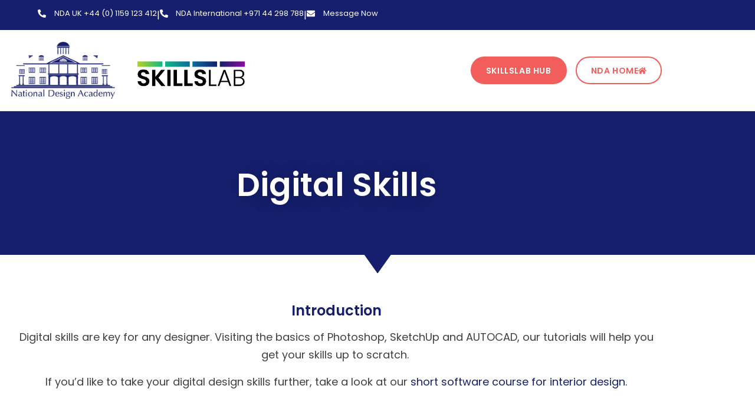

--- FILE ---
content_type: text/html; charset=UTF-8
request_url: https://www.nda.ac.uk/skillslab/digital-skills/
body_size: 38774
content:
<!doctype html>
<html lang="en-GB">
<head><meta charset="UTF-8"><script>if(navigator.userAgent.match(/MSIE|Internet Explorer/i)||navigator.userAgent.match(/Trident\/7\..*?rv:11/i)){var href=document.location.href;if(!href.match(/[?&]nowprocket/)){if(href.indexOf("?")==-1){if(href.indexOf("#")==-1){document.location.href=href+"?nowprocket=1"}else{document.location.href=href.replace("#","?nowprocket=1#")}}else{if(href.indexOf("#")==-1){document.location.href=href+"&nowprocket=1"}else{document.location.href=href.replace("#","&nowprocket=1#")}}}}</script><script>(()=>{class RocketLazyLoadScripts{constructor(){this.v="2.0.4",this.userEvents=["keydown","keyup","mousedown","mouseup","mousemove","mouseover","mouseout","touchmove","touchstart","touchend","touchcancel","wheel","click","dblclick","input"],this.attributeEvents=["onblur","onclick","oncontextmenu","ondblclick","onfocus","onmousedown","onmouseenter","onmouseleave","onmousemove","onmouseout","onmouseover","onmouseup","onmousewheel","onscroll","onsubmit"]}async t(){this.i(),this.o(),/iP(ad|hone)/.test(navigator.userAgent)&&this.h(),this.u(),this.l(this),this.m(),this.k(this),this.p(this),this._(),await Promise.all([this.R(),this.L()]),this.lastBreath=Date.now(),this.S(this),this.P(),this.D(),this.O(),this.M(),await this.C(this.delayedScripts.normal),await this.C(this.delayedScripts.defer),await this.C(this.delayedScripts.async),await this.T(),await this.F(),await this.j(),await this.A(),window.dispatchEvent(new Event("rocket-allScriptsLoaded")),this.everythingLoaded=!0,this.lastTouchEnd&&await new Promise(t=>setTimeout(t,500-Date.now()+this.lastTouchEnd)),this.I(),this.H(),this.U(),this.W()}i(){this.CSPIssue=sessionStorage.getItem("rocketCSPIssue"),document.addEventListener("securitypolicyviolation",t=>{this.CSPIssue||"script-src-elem"!==t.violatedDirective||"data"!==t.blockedURI||(this.CSPIssue=!0,sessionStorage.setItem("rocketCSPIssue",!0))},{isRocket:!0})}o(){window.addEventListener("pageshow",t=>{this.persisted=t.persisted,this.realWindowLoadedFired=!0},{isRocket:!0}),window.addEventListener("pagehide",()=>{this.onFirstUserAction=null},{isRocket:!0})}h(){let t;function e(e){t=e}window.addEventListener("touchstart",e,{isRocket:!0}),window.addEventListener("touchend",function i(o){o.changedTouches[0]&&t.changedTouches[0]&&Math.abs(o.changedTouches[0].pageX-t.changedTouches[0].pageX)<10&&Math.abs(o.changedTouches[0].pageY-t.changedTouches[0].pageY)<10&&o.timeStamp-t.timeStamp<200&&(window.removeEventListener("touchstart",e,{isRocket:!0}),window.removeEventListener("touchend",i,{isRocket:!0}),"INPUT"===o.target.tagName&&"text"===o.target.type||(o.target.dispatchEvent(new TouchEvent("touchend",{target:o.target,bubbles:!0})),o.target.dispatchEvent(new MouseEvent("mouseover",{target:o.target,bubbles:!0})),o.target.dispatchEvent(new PointerEvent("click",{target:o.target,bubbles:!0,cancelable:!0,detail:1,clientX:o.changedTouches[0].clientX,clientY:o.changedTouches[0].clientY})),event.preventDefault()))},{isRocket:!0})}q(t){this.userActionTriggered||("mousemove"!==t.type||this.firstMousemoveIgnored?"keyup"===t.type||"mouseover"===t.type||"mouseout"===t.type||(this.userActionTriggered=!0,this.onFirstUserAction&&this.onFirstUserAction()):this.firstMousemoveIgnored=!0),"click"===t.type&&t.preventDefault(),t.stopPropagation(),t.stopImmediatePropagation(),"touchstart"===this.lastEvent&&"touchend"===t.type&&(this.lastTouchEnd=Date.now()),"click"===t.type&&(this.lastTouchEnd=0),this.lastEvent=t.type,t.composedPath&&t.composedPath()[0].getRootNode()instanceof ShadowRoot&&(t.rocketTarget=t.composedPath()[0]),this.savedUserEvents.push(t)}u(){this.savedUserEvents=[],this.userEventHandler=this.q.bind(this),this.userEvents.forEach(t=>window.addEventListener(t,this.userEventHandler,{passive:!1,isRocket:!0})),document.addEventListener("visibilitychange",this.userEventHandler,{isRocket:!0})}U(){this.userEvents.forEach(t=>window.removeEventListener(t,this.userEventHandler,{passive:!1,isRocket:!0})),document.removeEventListener("visibilitychange",this.userEventHandler,{isRocket:!0}),this.savedUserEvents.forEach(t=>{(t.rocketTarget||t.target).dispatchEvent(new window[t.constructor.name](t.type,t))})}m(){const t="return false",e=Array.from(this.attributeEvents,t=>"data-rocket-"+t),i="["+this.attributeEvents.join("],[")+"]",o="[data-rocket-"+this.attributeEvents.join("],[data-rocket-")+"]",s=(e,i,o)=>{o&&o!==t&&(e.setAttribute("data-rocket-"+i,o),e["rocket"+i]=new Function("event",o),e.setAttribute(i,t))};new MutationObserver(t=>{for(const n of t)"attributes"===n.type&&(n.attributeName.startsWith("data-rocket-")||this.everythingLoaded?n.attributeName.startsWith("data-rocket-")&&this.everythingLoaded&&this.N(n.target,n.attributeName.substring(12)):s(n.target,n.attributeName,n.target.getAttribute(n.attributeName))),"childList"===n.type&&n.addedNodes.forEach(t=>{if(t.nodeType===Node.ELEMENT_NODE)if(this.everythingLoaded)for(const i of[t,...t.querySelectorAll(o)])for(const t of i.getAttributeNames())e.includes(t)&&this.N(i,t.substring(12));else for(const e of[t,...t.querySelectorAll(i)])for(const t of e.getAttributeNames())this.attributeEvents.includes(t)&&s(e,t,e.getAttribute(t))})}).observe(document,{subtree:!0,childList:!0,attributeFilter:[...this.attributeEvents,...e]})}I(){this.attributeEvents.forEach(t=>{document.querySelectorAll("[data-rocket-"+t+"]").forEach(e=>{this.N(e,t)})})}N(t,e){const i=t.getAttribute("data-rocket-"+e);i&&(t.setAttribute(e,i),t.removeAttribute("data-rocket-"+e))}k(t){Object.defineProperty(HTMLElement.prototype,"onclick",{get(){return this.rocketonclick||null},set(e){this.rocketonclick=e,this.setAttribute(t.everythingLoaded?"onclick":"data-rocket-onclick","this.rocketonclick(event)")}})}S(t){function e(e,i){let o=e[i];e[i]=null,Object.defineProperty(e,i,{get:()=>o,set(s){t.everythingLoaded?o=s:e["rocket"+i]=o=s}})}e(document,"onreadystatechange"),e(window,"onload"),e(window,"onpageshow");try{Object.defineProperty(document,"readyState",{get:()=>t.rocketReadyState,set(e){t.rocketReadyState=e},configurable:!0}),document.readyState="loading"}catch(t){console.log("WPRocket DJE readyState conflict, bypassing")}}l(t){this.originalAddEventListener=EventTarget.prototype.addEventListener,this.originalRemoveEventListener=EventTarget.prototype.removeEventListener,this.savedEventListeners=[],EventTarget.prototype.addEventListener=function(e,i,o){o&&o.isRocket||!t.B(e,this)&&!t.userEvents.includes(e)||t.B(e,this)&&!t.userActionTriggered||e.startsWith("rocket-")||t.everythingLoaded?t.originalAddEventListener.call(this,e,i,o):(t.savedEventListeners.push({target:this,remove:!1,type:e,func:i,options:o}),"mouseenter"!==e&&"mouseleave"!==e||t.originalAddEventListener.call(this,e,t.savedUserEvents.push,o))},EventTarget.prototype.removeEventListener=function(e,i,o){o&&o.isRocket||!t.B(e,this)&&!t.userEvents.includes(e)||t.B(e,this)&&!t.userActionTriggered||e.startsWith("rocket-")||t.everythingLoaded?t.originalRemoveEventListener.call(this,e,i,o):t.savedEventListeners.push({target:this,remove:!0,type:e,func:i,options:o})}}J(t,e){this.savedEventListeners=this.savedEventListeners.filter(i=>{let o=i.type,s=i.target||window;return e!==o||t!==s||(this.B(o,s)&&(i.type="rocket-"+o),this.$(i),!1)})}H(){EventTarget.prototype.addEventListener=this.originalAddEventListener,EventTarget.prototype.removeEventListener=this.originalRemoveEventListener,this.savedEventListeners.forEach(t=>this.$(t))}$(t){t.remove?this.originalRemoveEventListener.call(t.target,t.type,t.func,t.options):this.originalAddEventListener.call(t.target,t.type,t.func,t.options)}p(t){let e;function i(e){return t.everythingLoaded?e:e.split(" ").map(t=>"load"===t||t.startsWith("load.")?"rocket-jquery-load":t).join(" ")}function o(o){function s(e){const s=o.fn[e];o.fn[e]=o.fn.init.prototype[e]=function(){return this[0]===window&&t.userActionTriggered&&("string"==typeof arguments[0]||arguments[0]instanceof String?arguments[0]=i(arguments[0]):"object"==typeof arguments[0]&&Object.keys(arguments[0]).forEach(t=>{const e=arguments[0][t];delete arguments[0][t],arguments[0][i(t)]=e})),s.apply(this,arguments),this}}if(o&&o.fn&&!t.allJQueries.includes(o)){const e={DOMContentLoaded:[],"rocket-DOMContentLoaded":[]};for(const t in e)document.addEventListener(t,()=>{e[t].forEach(t=>t())},{isRocket:!0});o.fn.ready=o.fn.init.prototype.ready=function(i){function s(){parseInt(o.fn.jquery)>2?setTimeout(()=>i.bind(document)(o)):i.bind(document)(o)}return"function"==typeof i&&(t.realDomReadyFired?!t.userActionTriggered||t.fauxDomReadyFired?s():e["rocket-DOMContentLoaded"].push(s):e.DOMContentLoaded.push(s)),o([])},s("on"),s("one"),s("off"),t.allJQueries.push(o)}e=o}t.allJQueries=[],o(window.jQuery),Object.defineProperty(window,"jQuery",{get:()=>e,set(t){o(t)}})}P(){const t=new Map;document.write=document.writeln=function(e){const i=document.currentScript,o=document.createRange(),s=i.parentElement;let n=t.get(i);void 0===n&&(n=i.nextSibling,t.set(i,n));const c=document.createDocumentFragment();o.setStart(c,0),c.appendChild(o.createContextualFragment(e)),s.insertBefore(c,n)}}async R(){return new Promise(t=>{this.userActionTriggered?t():this.onFirstUserAction=t})}async L(){return new Promise(t=>{document.addEventListener("DOMContentLoaded",()=>{this.realDomReadyFired=!0,t()},{isRocket:!0})})}async j(){return this.realWindowLoadedFired?Promise.resolve():new Promise(t=>{window.addEventListener("load",t,{isRocket:!0})})}M(){this.pendingScripts=[];this.scriptsMutationObserver=new MutationObserver(t=>{for(const e of t)e.addedNodes.forEach(t=>{"SCRIPT"!==t.tagName||t.noModule||t.isWPRocket||this.pendingScripts.push({script:t,promise:new Promise(e=>{const i=()=>{const i=this.pendingScripts.findIndex(e=>e.script===t);i>=0&&this.pendingScripts.splice(i,1),e()};t.addEventListener("load",i,{isRocket:!0}),t.addEventListener("error",i,{isRocket:!0}),setTimeout(i,1e3)})})})}),this.scriptsMutationObserver.observe(document,{childList:!0,subtree:!0})}async F(){await this.X(),this.pendingScripts.length?(await this.pendingScripts[0].promise,await this.F()):this.scriptsMutationObserver.disconnect()}D(){this.delayedScripts={normal:[],async:[],defer:[]},document.querySelectorAll("script[type$=rocketlazyloadscript]").forEach(t=>{t.hasAttribute("data-rocket-src")?t.hasAttribute("async")&&!1!==t.async?this.delayedScripts.async.push(t):t.hasAttribute("defer")&&!1!==t.defer||"module"===t.getAttribute("data-rocket-type")?this.delayedScripts.defer.push(t):this.delayedScripts.normal.push(t):this.delayedScripts.normal.push(t)})}async _(){await this.L();let t=[];document.querySelectorAll("script[type$=rocketlazyloadscript][data-rocket-src]").forEach(e=>{let i=e.getAttribute("data-rocket-src");if(i&&!i.startsWith("data:")){i.startsWith("//")&&(i=location.protocol+i);try{const o=new URL(i).origin;o!==location.origin&&t.push({src:o,crossOrigin:e.crossOrigin||"module"===e.getAttribute("data-rocket-type")})}catch(t){}}}),t=[...new Map(t.map(t=>[JSON.stringify(t),t])).values()],this.Y(t,"preconnect")}async G(t){if(await this.K(),!0!==t.noModule||!("noModule"in HTMLScriptElement.prototype))return new Promise(e=>{let i;function o(){(i||t).setAttribute("data-rocket-status","executed"),e()}try{if(navigator.userAgent.includes("Firefox/")||""===navigator.vendor||this.CSPIssue)i=document.createElement("script"),[...t.attributes].forEach(t=>{let e=t.nodeName;"type"!==e&&("data-rocket-type"===e&&(e="type"),"data-rocket-src"===e&&(e="src"),i.setAttribute(e,t.nodeValue))}),t.text&&(i.text=t.text),t.nonce&&(i.nonce=t.nonce),i.hasAttribute("src")?(i.addEventListener("load",o,{isRocket:!0}),i.addEventListener("error",()=>{i.setAttribute("data-rocket-status","failed-network"),e()},{isRocket:!0}),setTimeout(()=>{i.isConnected||e()},1)):(i.text=t.text,o()),i.isWPRocket=!0,t.parentNode.replaceChild(i,t);else{const i=t.getAttribute("data-rocket-type"),s=t.getAttribute("data-rocket-src");i?(t.type=i,t.removeAttribute("data-rocket-type")):t.removeAttribute("type"),t.addEventListener("load",o,{isRocket:!0}),t.addEventListener("error",i=>{this.CSPIssue&&i.target.src.startsWith("data:")?(console.log("WPRocket: CSP fallback activated"),t.removeAttribute("src"),this.G(t).then(e)):(t.setAttribute("data-rocket-status","failed-network"),e())},{isRocket:!0}),s?(t.fetchPriority="high",t.removeAttribute("data-rocket-src"),t.src=s):t.src="data:text/javascript;base64,"+window.btoa(unescape(encodeURIComponent(t.text)))}}catch(i){t.setAttribute("data-rocket-status","failed-transform"),e()}});t.setAttribute("data-rocket-status","skipped")}async C(t){const e=t.shift();return e?(e.isConnected&&await this.G(e),this.C(t)):Promise.resolve()}O(){this.Y([...this.delayedScripts.normal,...this.delayedScripts.defer,...this.delayedScripts.async],"preload")}Y(t,e){this.trash=this.trash||[];let i=!0;var o=document.createDocumentFragment();t.forEach(t=>{const s=t.getAttribute&&t.getAttribute("data-rocket-src")||t.src;if(s&&!s.startsWith("data:")){const n=document.createElement("link");n.href=s,n.rel=e,"preconnect"!==e&&(n.as="script",n.fetchPriority=i?"high":"low"),t.getAttribute&&"module"===t.getAttribute("data-rocket-type")&&(n.crossOrigin=!0),t.crossOrigin&&(n.crossOrigin=t.crossOrigin),t.integrity&&(n.integrity=t.integrity),t.nonce&&(n.nonce=t.nonce),o.appendChild(n),this.trash.push(n),i=!1}}),document.head.appendChild(o)}W(){this.trash.forEach(t=>t.remove())}async T(){try{document.readyState="interactive"}catch(t){}this.fauxDomReadyFired=!0;try{await this.K(),this.J(document,"readystatechange"),document.dispatchEvent(new Event("rocket-readystatechange")),await this.K(),document.rocketonreadystatechange&&document.rocketonreadystatechange(),await this.K(),this.J(document,"DOMContentLoaded"),document.dispatchEvent(new Event("rocket-DOMContentLoaded")),await this.K(),this.J(window,"DOMContentLoaded"),window.dispatchEvent(new Event("rocket-DOMContentLoaded"))}catch(t){console.error(t)}}async A(){try{document.readyState="complete"}catch(t){}try{await this.K(),this.J(document,"readystatechange"),document.dispatchEvent(new Event("rocket-readystatechange")),await this.K(),document.rocketonreadystatechange&&document.rocketonreadystatechange(),await this.K(),this.J(window,"load"),window.dispatchEvent(new Event("rocket-load")),await this.K(),window.rocketonload&&window.rocketonload(),await this.K(),this.allJQueries.forEach(t=>t(window).trigger("rocket-jquery-load")),await this.K(),this.J(window,"pageshow");const t=new Event("rocket-pageshow");t.persisted=this.persisted,window.dispatchEvent(t),await this.K(),window.rocketonpageshow&&window.rocketonpageshow({persisted:this.persisted})}catch(t){console.error(t)}}async K(){Date.now()-this.lastBreath>45&&(await this.X(),this.lastBreath=Date.now())}async X(){return document.hidden?new Promise(t=>setTimeout(t)):new Promise(t=>requestAnimationFrame(t))}B(t,e){return e===document&&"readystatechange"===t||(e===document&&"DOMContentLoaded"===t||(e===window&&"DOMContentLoaded"===t||(e===window&&"load"===t||e===window&&"pageshow"===t)))}static run(){(new RocketLazyLoadScripts).t()}}RocketLazyLoadScripts.run()})();</script>
	
	<meta name="viewport" content="width=device-width, initial-scale=1">
	<link rel="profile" href="https://gmpg.org/xfn/11">
	<meta name='robots' content='index, follow, max-image-preview:large, max-snippet:-1, max-video-preview:-1' />
<script type="rocketlazyloadscript" data-minify="1" id="cookieyes" data-rocket-type="text/javascript" data-rocket-src="https://www.nda.ac.uk/wp-content/cache/min/1/client_data/22d63225e744d6a47e22d10b/script.js?ver=1768989243"></script><!-- Google tag (gtag.js) consent mode dataLayer added by Site Kit -->
<script type="rocketlazyloadscript" id="google_gtagjs-js-consent-mode-data-layer">
window.dataLayer = window.dataLayer || [];function gtag(){dataLayer.push(arguments);}
gtag('consent', 'default', {"ad_personalization":"denied","ad_storage":"denied","ad_user_data":"denied","analytics_storage":"denied","functionality_storage":"denied","security_storage":"denied","personalization_storage":"denied","region":["AT","BE","BG","CH","CY","CZ","DE","DK","EE","ES","FI","FR","GB","GR","HR","HU","IE","IS","IT","LI","LT","LU","LV","MT","NL","NO","PL","PT","RO","SE","SI","SK"],"wait_for_update":500});
window._googlesitekitConsentCategoryMap = {"statistics":["analytics_storage"],"marketing":["ad_storage","ad_user_data","ad_personalization"],"functional":["functionality_storage","security_storage"],"preferences":["personalization_storage"]};
window._googlesitekitConsents = {"ad_personalization":"denied","ad_storage":"denied","ad_user_data":"denied","analytics_storage":"denied","functionality_storage":"denied","security_storage":"denied","personalization_storage":"denied","region":["AT","BE","BG","CH","CY","CZ","DE","DK","EE","ES","FI","FR","GB","GR","HR","HU","IE","IS","IT","LI","LT","LU","LV","MT","NL","NO","PL","PT","RO","SE","SI","SK"],"wait_for_update":500};
</script>
<!-- End Google tag (gtag.js) consent mode dataLayer added by Site Kit -->

	<!-- This site is optimized with the Yoast SEO plugin v26.8 - https://yoast.com/product/yoast-seo-wordpress/ -->
	<title>SkillsLab - Digital Skills - National Design Academy</title>
	<meta name="description" content="Digital skills are key for any designer. Visiting the basics of Photoshop, SketchUp and AUTOCAD, our tutorials will help you get your skills up to scratch." />
	<link rel="canonical" href="https://www.nda.ac.uk/skillslab/digital-skills/" />
	<meta property="og:locale" content="en_GB" />
	<meta property="og:type" content="article" />
	<meta property="og:title" content="SkillsLab - Digital Skills - National Design Academy" />
	<meta property="og:description" content="Digital skills are key for any designer. Visiting the basics of Photoshop, SketchUp and AUTOCAD, our tutorials will help you get your skills up to scratch." />
	<meta property="og:url" content="https://www.nda.ac.uk/skillslab/digital-skills/" />
	<meta property="og:site_name" content="National Design Academy" />
	<meta property="article:publisher" content="https://www.facebook.com/TheNationalDesignAcademy" />
	<meta property="article:modified_time" content="2022-03-10T20:18:11+00:00" />
	<meta property="og:image" content="https://www.nda.ac.uk/wp-content/uploads/NDA-SkillsLab.png" />
	<meta property="og:image:width" content="591" />
	<meta property="og:image:height" content="591" />
	<meta property="og:image:type" content="image/png" />
	<meta name="twitter:card" content="summary_large_image" />
	<script type="application/ld+json" class="yoast-schema-graph">{"@context":"https://schema.org","@graph":[{"@type":"WebPage","@id":"https://www.nda.ac.uk/skillslab/digital-skills/","url":"https://www.nda.ac.uk/skillslab/digital-skills/","name":"SkillsLab - Digital Skills - National Design Academy","isPartOf":{"@id":"https://www.nda.ac.uk/#website"},"primaryImageOfPage":{"@id":"https://www.nda.ac.uk/skillslab/digital-skills/#primaryimage"},"image":{"@id":"https://www.nda.ac.uk/skillslab/digital-skills/#primaryimage"},"thumbnailUrl":"https://www.nda.ac.uk/wp-content/uploads/NDA-SkillsLab.png","datePublished":"2022-03-08T15:01:04+00:00","dateModified":"2022-03-10T20:18:11+00:00","description":"Digital skills are key for any designer. Visiting the basics of Photoshop, SketchUp and AUTOCAD, our tutorials will help you get your skills up to scratch.","breadcrumb":{"@id":"https://www.nda.ac.uk/skillslab/digital-skills/#breadcrumb"},"inLanguage":"en-GB","potentialAction":[{"@type":"ReadAction","target":["https://www.nda.ac.uk/skillslab/digital-skills/"]}]},{"@type":"ImageObject","inLanguage":"en-GB","@id":"https://www.nda.ac.uk/skillslab/digital-skills/#primaryimage","url":"https://www.nda.ac.uk/wp-content/uploads/NDA-SkillsLab.png","contentUrl":"https://www.nda.ac.uk/wp-content/uploads/NDA-SkillsLab.png","width":591,"height":591},{"@type":"BreadcrumbList","@id":"https://www.nda.ac.uk/skillslab/digital-skills/#breadcrumb","itemListElement":[{"@type":"ListItem","position":1,"name":"Home","item":"https://www.nda.ac.uk/"},{"@type":"ListItem","position":2,"name":"SkillsLab","item":"https://www.nda.ac.uk/skillslab/"},{"@type":"ListItem","position":3,"name":"SkillsLab &#8211; Digital Skills"}]},{"@type":"WebSite","@id":"https://www.nda.ac.uk/#website","url":"https://www.nda.ac.uk/","name":"National Design Academy","description":"Online Interior Design Courses","publisher":{"@id":"https://www.nda.ac.uk/#organization"},"potentialAction":[{"@type":"SearchAction","target":{"@type":"EntryPoint","urlTemplate":"https://www.nda.ac.uk/?s={search_term_string}"},"query-input":{"@type":"PropertyValueSpecification","valueRequired":true,"valueName":"search_term_string"}}],"inLanguage":"en-GB"},{"@type":"Organization","@id":"https://www.nda.ac.uk/#organization","name":"National Design Academy","url":"https://www.nda.ac.uk/","logo":{"@type":"ImageObject","inLanguage":"en-GB","@id":"https://www.nda.ac.uk/#/schema/logo/image/","url":"https://www.nda.ac.uk/wp-content/uploads/cropped-NDA-Site-Logo-1.png","contentUrl":"https://www.nda.ac.uk/wp-content/uploads/cropped-NDA-Site-Logo-1.png","width":208,"height":114,"caption":"National Design Academy"},"image":{"@id":"https://www.nda.ac.uk/#/schema/logo/image/"},"sameAs":["https://www.facebook.com/TheNationalDesignAcademy"]}]}</script>
	<!-- / Yoast SEO plugin. -->


<link rel='dns-prefetch' href='//www.googletagmanager.com' />

<link rel="alternate" type="application/rss+xml" title="National Design Academy &raquo; Feed" href="https://www.nda.ac.uk/feed/" />
<link rel="alternate" type="application/rss+xml" title="National Design Academy &raquo; Comments Feed" href="https://www.nda.ac.uk/comments/feed/" />
<link rel="alternate" title="oEmbed (JSON)" type="application/json+oembed" href="https://www.nda.ac.uk/wp-json/oembed/1.0/embed?url=https%3A%2F%2Fwww.nda.ac.uk%2Fskillslab%2Fdigital-skills%2F" />
<link rel="alternate" title="oEmbed (XML)" type="text/xml+oembed" href="https://www.nda.ac.uk/wp-json/oembed/1.0/embed?url=https%3A%2F%2Fwww.nda.ac.uk%2Fskillslab%2Fdigital-skills%2F&#038;format=xml" />
<style id='wp-img-auto-sizes-contain-inline-css'>
img:is([sizes=auto i],[sizes^="auto," i]){contain-intrinsic-size:3000px 1500px}
/*# sourceURL=wp-img-auto-sizes-contain-inline-css */
</style>
<link data-minify="1" rel='stylesheet' id='woosb-blocks-css' href='https://www.nda.ac.uk/wp-content/cache/min/1/wp-content/plugins/woo-product-bundle/assets/css/blocks.css?ver=1769027541' media='all' />
<style id='wp-emoji-styles-inline-css'>

	img.wp-smiley, img.emoji {
		display: inline !important;
		border: none !important;
		box-shadow: none !important;
		height: 1em !important;
		width: 1em !important;
		margin: 0 0.07em !important;
		vertical-align: -0.1em !important;
		background: none !important;
		padding: 0 !important;
	}
/*# sourceURL=wp-emoji-styles-inline-css */
</style>
<link data-minify="1" rel='stylesheet' id='activecampaign-form-block-css' href='https://www.nda.ac.uk/wp-content/cache/min/1/wp-content/plugins/activecampaign-subscription-forms/activecampaign-form-block/build/style-index.css?ver=1769027541' media='all' />
<style id='global-styles-inline-css'>
:root{--wp--preset--aspect-ratio--square: 1;--wp--preset--aspect-ratio--4-3: 4/3;--wp--preset--aspect-ratio--3-4: 3/4;--wp--preset--aspect-ratio--3-2: 3/2;--wp--preset--aspect-ratio--2-3: 2/3;--wp--preset--aspect-ratio--16-9: 16/9;--wp--preset--aspect-ratio--9-16: 9/16;--wp--preset--color--black: #000000;--wp--preset--color--cyan-bluish-gray: #abb8c3;--wp--preset--color--white: #ffffff;--wp--preset--color--pale-pink: #f78da7;--wp--preset--color--vivid-red: #cf2e2e;--wp--preset--color--luminous-vivid-orange: #ff6900;--wp--preset--color--luminous-vivid-amber: #fcb900;--wp--preset--color--light-green-cyan: #7bdcb5;--wp--preset--color--vivid-green-cyan: #00d084;--wp--preset--color--pale-cyan-blue: #8ed1fc;--wp--preset--color--vivid-cyan-blue: #0693e3;--wp--preset--color--vivid-purple: #9b51e0;--wp--preset--gradient--vivid-cyan-blue-to-vivid-purple: linear-gradient(135deg,rgb(6,147,227) 0%,rgb(155,81,224) 100%);--wp--preset--gradient--light-green-cyan-to-vivid-green-cyan: linear-gradient(135deg,rgb(122,220,180) 0%,rgb(0,208,130) 100%);--wp--preset--gradient--luminous-vivid-amber-to-luminous-vivid-orange: linear-gradient(135deg,rgb(252,185,0) 0%,rgb(255,105,0) 100%);--wp--preset--gradient--luminous-vivid-orange-to-vivid-red: linear-gradient(135deg,rgb(255,105,0) 0%,rgb(207,46,46) 100%);--wp--preset--gradient--very-light-gray-to-cyan-bluish-gray: linear-gradient(135deg,rgb(238,238,238) 0%,rgb(169,184,195) 100%);--wp--preset--gradient--cool-to-warm-spectrum: linear-gradient(135deg,rgb(74,234,220) 0%,rgb(151,120,209) 20%,rgb(207,42,186) 40%,rgb(238,44,130) 60%,rgb(251,105,98) 80%,rgb(254,248,76) 100%);--wp--preset--gradient--blush-light-purple: linear-gradient(135deg,rgb(255,206,236) 0%,rgb(152,150,240) 100%);--wp--preset--gradient--blush-bordeaux: linear-gradient(135deg,rgb(254,205,165) 0%,rgb(254,45,45) 50%,rgb(107,0,62) 100%);--wp--preset--gradient--luminous-dusk: linear-gradient(135deg,rgb(255,203,112) 0%,rgb(199,81,192) 50%,rgb(65,88,208) 100%);--wp--preset--gradient--pale-ocean: linear-gradient(135deg,rgb(255,245,203) 0%,rgb(182,227,212) 50%,rgb(51,167,181) 100%);--wp--preset--gradient--electric-grass: linear-gradient(135deg,rgb(202,248,128) 0%,rgb(113,206,126) 100%);--wp--preset--gradient--midnight: linear-gradient(135deg,rgb(2,3,129) 0%,rgb(40,116,252) 100%);--wp--preset--font-size--small: 13px;--wp--preset--font-size--medium: 20px;--wp--preset--font-size--large: 36px;--wp--preset--font-size--x-large: 42px;--wp--preset--spacing--20: 0.44rem;--wp--preset--spacing--30: 0.67rem;--wp--preset--spacing--40: 1rem;--wp--preset--spacing--50: 1.5rem;--wp--preset--spacing--60: 2.25rem;--wp--preset--spacing--70: 3.38rem;--wp--preset--spacing--80: 5.06rem;--wp--preset--shadow--natural: 6px 6px 9px rgba(0, 0, 0, 0.2);--wp--preset--shadow--deep: 12px 12px 50px rgba(0, 0, 0, 0.4);--wp--preset--shadow--sharp: 6px 6px 0px rgba(0, 0, 0, 0.2);--wp--preset--shadow--outlined: 6px 6px 0px -3px rgb(255, 255, 255), 6px 6px rgb(0, 0, 0);--wp--preset--shadow--crisp: 6px 6px 0px rgb(0, 0, 0);}:root { --wp--style--global--content-size: 800px;--wp--style--global--wide-size: 1200px; }:where(body) { margin: 0; }.wp-site-blocks > .alignleft { float: left; margin-right: 2em; }.wp-site-blocks > .alignright { float: right; margin-left: 2em; }.wp-site-blocks > .aligncenter { justify-content: center; margin-left: auto; margin-right: auto; }:where(.wp-site-blocks) > * { margin-block-start: 24px; margin-block-end: 0; }:where(.wp-site-blocks) > :first-child { margin-block-start: 0; }:where(.wp-site-blocks) > :last-child { margin-block-end: 0; }:root { --wp--style--block-gap: 24px; }:root :where(.is-layout-flow) > :first-child{margin-block-start: 0;}:root :where(.is-layout-flow) > :last-child{margin-block-end: 0;}:root :where(.is-layout-flow) > *{margin-block-start: 24px;margin-block-end: 0;}:root :where(.is-layout-constrained) > :first-child{margin-block-start: 0;}:root :where(.is-layout-constrained) > :last-child{margin-block-end: 0;}:root :where(.is-layout-constrained) > *{margin-block-start: 24px;margin-block-end: 0;}:root :where(.is-layout-flex){gap: 24px;}:root :where(.is-layout-grid){gap: 24px;}.is-layout-flow > .alignleft{float: left;margin-inline-start: 0;margin-inline-end: 2em;}.is-layout-flow > .alignright{float: right;margin-inline-start: 2em;margin-inline-end: 0;}.is-layout-flow > .aligncenter{margin-left: auto !important;margin-right: auto !important;}.is-layout-constrained > .alignleft{float: left;margin-inline-start: 0;margin-inline-end: 2em;}.is-layout-constrained > .alignright{float: right;margin-inline-start: 2em;margin-inline-end: 0;}.is-layout-constrained > .aligncenter{margin-left: auto !important;margin-right: auto !important;}.is-layout-constrained > :where(:not(.alignleft):not(.alignright):not(.alignfull)){max-width: var(--wp--style--global--content-size);margin-left: auto !important;margin-right: auto !important;}.is-layout-constrained > .alignwide{max-width: var(--wp--style--global--wide-size);}body .is-layout-flex{display: flex;}.is-layout-flex{flex-wrap: wrap;align-items: center;}.is-layout-flex > :is(*, div){margin: 0;}body .is-layout-grid{display: grid;}.is-layout-grid > :is(*, div){margin: 0;}body{padding-top: 0px;padding-right: 0px;padding-bottom: 0px;padding-left: 0px;}a:where(:not(.wp-element-button)){text-decoration: underline;}:root :where(.wp-element-button, .wp-block-button__link){background-color: #32373c;border-width: 0;color: #fff;font-family: inherit;font-size: inherit;font-style: inherit;font-weight: inherit;letter-spacing: inherit;line-height: inherit;padding-top: calc(0.667em + 2px);padding-right: calc(1.333em + 2px);padding-bottom: calc(0.667em + 2px);padding-left: calc(1.333em + 2px);text-decoration: none;text-transform: inherit;}.has-black-color{color: var(--wp--preset--color--black) !important;}.has-cyan-bluish-gray-color{color: var(--wp--preset--color--cyan-bluish-gray) !important;}.has-white-color{color: var(--wp--preset--color--white) !important;}.has-pale-pink-color{color: var(--wp--preset--color--pale-pink) !important;}.has-vivid-red-color{color: var(--wp--preset--color--vivid-red) !important;}.has-luminous-vivid-orange-color{color: var(--wp--preset--color--luminous-vivid-orange) !important;}.has-luminous-vivid-amber-color{color: var(--wp--preset--color--luminous-vivid-amber) !important;}.has-light-green-cyan-color{color: var(--wp--preset--color--light-green-cyan) !important;}.has-vivid-green-cyan-color{color: var(--wp--preset--color--vivid-green-cyan) !important;}.has-pale-cyan-blue-color{color: var(--wp--preset--color--pale-cyan-blue) !important;}.has-vivid-cyan-blue-color{color: var(--wp--preset--color--vivid-cyan-blue) !important;}.has-vivid-purple-color{color: var(--wp--preset--color--vivid-purple) !important;}.has-black-background-color{background-color: var(--wp--preset--color--black) !important;}.has-cyan-bluish-gray-background-color{background-color: var(--wp--preset--color--cyan-bluish-gray) !important;}.has-white-background-color{background-color: var(--wp--preset--color--white) !important;}.has-pale-pink-background-color{background-color: var(--wp--preset--color--pale-pink) !important;}.has-vivid-red-background-color{background-color: var(--wp--preset--color--vivid-red) !important;}.has-luminous-vivid-orange-background-color{background-color: var(--wp--preset--color--luminous-vivid-orange) !important;}.has-luminous-vivid-amber-background-color{background-color: var(--wp--preset--color--luminous-vivid-amber) !important;}.has-light-green-cyan-background-color{background-color: var(--wp--preset--color--light-green-cyan) !important;}.has-vivid-green-cyan-background-color{background-color: var(--wp--preset--color--vivid-green-cyan) !important;}.has-pale-cyan-blue-background-color{background-color: var(--wp--preset--color--pale-cyan-blue) !important;}.has-vivid-cyan-blue-background-color{background-color: var(--wp--preset--color--vivid-cyan-blue) !important;}.has-vivid-purple-background-color{background-color: var(--wp--preset--color--vivid-purple) !important;}.has-black-border-color{border-color: var(--wp--preset--color--black) !important;}.has-cyan-bluish-gray-border-color{border-color: var(--wp--preset--color--cyan-bluish-gray) !important;}.has-white-border-color{border-color: var(--wp--preset--color--white) !important;}.has-pale-pink-border-color{border-color: var(--wp--preset--color--pale-pink) !important;}.has-vivid-red-border-color{border-color: var(--wp--preset--color--vivid-red) !important;}.has-luminous-vivid-orange-border-color{border-color: var(--wp--preset--color--luminous-vivid-orange) !important;}.has-luminous-vivid-amber-border-color{border-color: var(--wp--preset--color--luminous-vivid-amber) !important;}.has-light-green-cyan-border-color{border-color: var(--wp--preset--color--light-green-cyan) !important;}.has-vivid-green-cyan-border-color{border-color: var(--wp--preset--color--vivid-green-cyan) !important;}.has-pale-cyan-blue-border-color{border-color: var(--wp--preset--color--pale-cyan-blue) !important;}.has-vivid-cyan-blue-border-color{border-color: var(--wp--preset--color--vivid-cyan-blue) !important;}.has-vivid-purple-border-color{border-color: var(--wp--preset--color--vivid-purple) !important;}.has-vivid-cyan-blue-to-vivid-purple-gradient-background{background: var(--wp--preset--gradient--vivid-cyan-blue-to-vivid-purple) !important;}.has-light-green-cyan-to-vivid-green-cyan-gradient-background{background: var(--wp--preset--gradient--light-green-cyan-to-vivid-green-cyan) !important;}.has-luminous-vivid-amber-to-luminous-vivid-orange-gradient-background{background: var(--wp--preset--gradient--luminous-vivid-amber-to-luminous-vivid-orange) !important;}.has-luminous-vivid-orange-to-vivid-red-gradient-background{background: var(--wp--preset--gradient--luminous-vivid-orange-to-vivid-red) !important;}.has-very-light-gray-to-cyan-bluish-gray-gradient-background{background: var(--wp--preset--gradient--very-light-gray-to-cyan-bluish-gray) !important;}.has-cool-to-warm-spectrum-gradient-background{background: var(--wp--preset--gradient--cool-to-warm-spectrum) !important;}.has-blush-light-purple-gradient-background{background: var(--wp--preset--gradient--blush-light-purple) !important;}.has-blush-bordeaux-gradient-background{background: var(--wp--preset--gradient--blush-bordeaux) !important;}.has-luminous-dusk-gradient-background{background: var(--wp--preset--gradient--luminous-dusk) !important;}.has-pale-ocean-gradient-background{background: var(--wp--preset--gradient--pale-ocean) !important;}.has-electric-grass-gradient-background{background: var(--wp--preset--gradient--electric-grass) !important;}.has-midnight-gradient-background{background: var(--wp--preset--gradient--midnight) !important;}.has-small-font-size{font-size: var(--wp--preset--font-size--small) !important;}.has-medium-font-size{font-size: var(--wp--preset--font-size--medium) !important;}.has-large-font-size{font-size: var(--wp--preset--font-size--large) !important;}.has-x-large-font-size{font-size: var(--wp--preset--font-size--x-large) !important;}
:root :where(.wp-block-pullquote){font-size: 1.5em;line-height: 1.6;}
/*# sourceURL=global-styles-inline-css */
</style>
<link rel='stylesheet' id='foobox-min-css' href='https://www.nda.ac.uk/wp-content/plugins/foobox-image-lightbox-premium/pro/css/foobox.min.css?ver=2.7.35' media='all' />
<link data-minify="1" rel='stylesheet' id='woocommerce-layout-css' href='https://www.nda.ac.uk/wp-content/cache/min/1/wp-content/plugins/woocommerce/assets/css/woocommerce-layout.css?ver=1769027541' media='all' />
<link data-minify="1" rel='stylesheet' id='woocommerce-smallscreen-css' href='https://www.nda.ac.uk/wp-content/cache/min/1/wp-content/plugins/woocommerce/assets/css/woocommerce-smallscreen.css?ver=1769027541' media='only screen and (max-width: 768px)' />
<link data-minify="1" rel='stylesheet' id='woocommerce-general-css' href='https://www.nda.ac.uk/wp-content/cache/min/1/wp-content/plugins/woocommerce/assets/css/woocommerce.css?ver=1769027541' media='all' />
<style id='woocommerce-inline-inline-css'>
.woocommerce form .form-row .required { visibility: visible; }
/*# sourceURL=woocommerce-inline-inline-css */
</style>
<link data-minify="1" rel='stylesheet' id='woosb-frontend-css' href='https://www.nda.ac.uk/wp-content/cache/min/1/wp-content/plugins/woo-product-bundle/assets/css/frontend.css?ver=1769027541' media='all' />
<link data-minify="1" rel='stylesheet' id='hello-elementor-css' href='https://www.nda.ac.uk/wp-content/cache/min/1/wp-content/themes/hello-elementor/assets/css/reset.css?ver=1769027541' media='all' />
<link data-minify="1" rel='stylesheet' id='nda-style-css' href='https://www.nda.ac.uk/wp-content/cache/min/1/wp-content/themes/nda/style.css?ver=1769027541' media='all' />
<link data-minify="1" rel='stylesheet' id='hello-elementor-theme-style-css' href='https://www.nda.ac.uk/wp-content/cache/min/1/wp-content/themes/hello-elementor/assets/css/theme.css?ver=1769027541' media='all' />
<link data-minify="1" rel='stylesheet' id='hello-elementor-header-footer-css' href='https://www.nda.ac.uk/wp-content/cache/min/1/wp-content/themes/hello-elementor/assets/css/header-footer.css?ver=1769027541' media='all' />
<link rel='stylesheet' id='elementor-frontend-css' href='https://www.nda.ac.uk/wp-content/plugins/elementor/assets/css/frontend.min.css?ver=3.34.2' media='all' />
<link rel='stylesheet' id='widget-icon-list-css' href='https://www.nda.ac.uk/wp-content/plugins/elementor/assets/css/widget-icon-list.min.css?ver=3.34.2' media='all' />
<link rel='stylesheet' id='widget-image-css' href='https://www.nda.ac.uk/wp-content/plugins/elementor/assets/css/widget-image.min.css?ver=3.34.2' media='all' />
<link rel='stylesheet' id='e-sticky-css' href='https://www.nda.ac.uk/wp-content/plugins/elementor-pro/assets/css/modules/sticky.min.css?ver=3.34.1' media='all' />
<link rel='stylesheet' id='widget-heading-css' href='https://www.nda.ac.uk/wp-content/plugins/elementor/assets/css/widget-heading.min.css?ver=3.34.2' media='all' />
<link rel='stylesheet' id='e-shapes-css' href='https://www.nda.ac.uk/wp-content/plugins/elementor/assets/css/conditionals/shapes.min.css?ver=3.34.2' media='all' />
<link rel='stylesheet' id='e-animation-float-css' href='https://www.nda.ac.uk/wp-content/plugins/elementor/assets/lib/animations/styles/e-animation-float.min.css?ver=3.34.2' media='all' />
<link rel='stylesheet' id='widget-social-icons-css' href='https://www.nda.ac.uk/wp-content/plugins/elementor/assets/css/widget-social-icons.min.css?ver=3.34.2' media='all' />
<link rel='stylesheet' id='e-apple-webkit-css' href='https://www.nda.ac.uk/wp-content/plugins/elementor/assets/css/conditionals/apple-webkit.min.css?ver=3.34.2' media='all' />
<link rel='stylesheet' id='e-popup-css' href='https://www.nda.ac.uk/wp-content/plugins/elementor-pro/assets/css/conditionals/popup.min.css?ver=3.34.1' media='all' />
<link rel='stylesheet' id='elementor-post-37128-css' href='https://www.nda.ac.uk/wp-content/uploads/elementor/css/post-37128.css?ver=1769027540' media='all' />
<link data-minify="1" rel='stylesheet' id='font-awesome-5-all-css' href='https://www.nda.ac.uk/wp-content/cache/min/1/wp-content/plugins/elementor/assets/lib/font-awesome/css/all.min.css?ver=1769027541' media='all' />
<link rel='stylesheet' id='font-awesome-4-shim-css' href='https://www.nda.ac.uk/wp-content/plugins/elementor/assets/lib/font-awesome/css/v4-shims.min.css?ver=3.34.2' media='all' />
<link rel='stylesheet' id='elementor-post-51593-css' href='https://www.nda.ac.uk/wp-content/uploads/elementor/css/post-51593.css?ver=1769030569' media='all' />
<link rel='stylesheet' id='elementor-post-51734-css' href='https://www.nda.ac.uk/wp-content/uploads/elementor/css/post-51734.css?ver=1769027661' media='all' />
<link rel='stylesheet' id='elementor-post-51748-css' href='https://www.nda.ac.uk/wp-content/uploads/elementor/css/post-51748.css?ver=1769027661' media='all' />
<link rel='stylesheet' id='elementor-post-66125-css' href='https://www.nda.ac.uk/wp-content/uploads/elementor/css/post-66125.css?ver=1769027540' media='all' />
<link rel='stylesheet' id='e-woocommerce-notices-css' href='https://www.nda.ac.uk/wp-content/plugins/elementor-pro/assets/css/woocommerce-notices.min.css?ver=3.34.1' media='all' />
<link data-minify="1" rel='stylesheet' id='flexible-shipping-free-shipping-css' href='https://www.nda.ac.uk/wp-content/cache/min/1/wp-content/plugins/flexible-shipping/assets/dist/css/free-shipping.css?ver=1769027549' media='all' />
<link data-minify="1" rel='stylesheet' id='foobox-fotomoto-css' href='https://www.nda.ac.uk/wp-content/cache/min/1/wp-content/plugins/foobox-image-lightbox-premium/pro/css/foobox-fotomoto.css?ver=1769027541' media='all' />
<link rel='stylesheet' id='eael-general-css' href='https://www.nda.ac.uk/wp-content/plugins/essential-addons-for-elementor-lite/assets/front-end/css/view/general.min.css?ver=6.5.8' media='all' />
<link data-minify="1" rel='stylesheet' id='elementor-gf-local-poppins-css' href='https://www.nda.ac.uk/wp-content/cache/min/1/wp-content/uploads/elementor/google-fonts/css/poppins.css?ver=1769027541' media='all' />
<script src="https://www.nda.ac.uk/wp-includes/js/jquery/jquery.min.js?ver=3.7.1" id="jquery-core-js" data-rocket-defer defer></script>
<script src="https://www.nda.ac.uk/wp-includes/js/jquery/jquery-migrate.min.js?ver=3.4.1" id="jquery-migrate-js" data-rocket-defer defer></script>
<script src="https://www.nda.ac.uk/wp-content/plugins/woocommerce/assets/js/jquery-blockui/jquery.blockUI.min.js?ver=2.7.0-wc.10.4.3" id="wc-jquery-blockui-js" data-wp-strategy="defer" data-rocket-defer defer></script>
<script id="wc-add-to-cart-js-extra">
var wc_add_to_cart_params = {"ajax_url":"/wp-admin/admin-ajax.php","wc_ajax_url":"/?wc-ajax=%%endpoint%%","i18n_view_cart":"View basket","cart_url":"https://www.nda.ac.uk/basket/","is_cart":"","cart_redirect_after_add":"yes"};
//# sourceURL=wc-add-to-cart-js-extra
</script>
<script type="rocketlazyloadscript" data-rocket-src="https://www.nda.ac.uk/wp-content/plugins/woocommerce/assets/js/frontend/add-to-cart.min.js?ver=10.4.3" id="wc-add-to-cart-js" defer data-wp-strategy="defer"></script>
<script type="rocketlazyloadscript" data-rocket-src="https://www.nda.ac.uk/wp-content/plugins/woocommerce/assets/js/js-cookie/js.cookie.min.js?ver=2.1.4-wc.10.4.3" id="wc-js-cookie-js" data-wp-strategy="defer" data-rocket-defer defer></script>
<script data-minify="1" src="https://www.nda.ac.uk/wp-content/cache/min/1/wp-content/themes/nda/assets/js/cookie-consent.js?ver=1768989243" id="cookie_consent_local_js-js" data-rocket-defer defer></script>
<script src="https://www.nda.ac.uk/wp-content/plugins/elementor/assets/lib/font-awesome/js/v4-shims.min.js?ver=3.34.2" id="font-awesome-4-shim-js" data-rocket-defer defer></script>
<script type="rocketlazyloadscript" id="foobox-min-js-before">
/* Run FooBox (v2.7.35) */
var FOOBOX = window.FOOBOX = {
	ready: true,
	disableOthers: true,
	customOptions: {  },
	o: {wordpress: { enabled: true }, rel: 'foobox', pan: { enabled: true, showOverview: true, position: "fbx-top-right" }, deeplinking : { enabled: true, prefix: "foobox" }, fullscreen : { enabled: true }, images: { noRightClick: true,  showCaptions:false }, excludes:'.fbx-link,.nofoobox,.nolightbox,a[href*="pinterest.com/pin/create/button/"]', affiliate : { enabled: false }, slideshow: { enabled:false }, social: {"enabled":false}, preload:true, modalClass: "fbx-arrows-1"},
	selectors: [
		"div.product .images", ".gallery", ".wp-block-gallery", ".foogallery-container.foogallery-lightbox-foobox", ".foogallery-container.foogallery-lightbox-foobox-free", ".foobox, [target=\"foobox\"]", ".wp-caption", ".wp-block-image", "a:has(img[class*=wp-image-])", "body"
	],
	pre: function( $ ){
		// Custom JavaScript (Pre)
		
	},
	post: function( $ ){
		// Custom JavaScript (Post)
		

				/* FooBox Fotomoto code */
				if (!FOOBOX.fotomoto){
					FOOBOX.fotomoto = {
						beforeLoad: function(e){
							e.fb.modal.find('.FotomotoToolbarClass').remove();
						},
						afterLoad: function(e){
							var item = e.fb.item,
								container = e.fb.modal.find('.fbx-item-current');
							if (window.FOOBOX_FOTOMOTO){
								FOOBOX_FOTOMOTO.show(item, container);
							}
						},
						init: function(){
							jQuery('.fbx-instance').off('foobox.beforeLoad', FOOBOX.fotomoto.beforeLoad)
								.on('foobox.beforeLoad', FOOBOX.fotomoto.beforeLoad);

							jQuery('.fbx-instance').off('foobox.afterLoad', FOOBOX.fotomoto.afterLoad)
								.on('foobox.afterLoad', FOOBOX.fotomoto.afterLoad);
						}
					}
				}
				FOOBOX.fotomoto.init();
			
/* FooBox Google Analytics code */
if (!FOOBOX.ga){
	FOOBOX.ga = {
		init: function(){
			var listeners = {
				"foobox.afterLoad": FOOBOX.ga.afterLoad,"foobox.socialClicked": FOOBOX.ga.socialClicked
			};
			$(".fbx-instance").off(listeners).on(listeners);
		},
		afterLoad: function(e){
			var trackUrl = e.fb.item.url.replace('https://www.nda.ac.uk', '');
			if (typeof ga != 'undefined') {
				ga('send', 'pageview', location.pathname + location.search  + location.hash);
				ga('send', 'event', 'Images', 'View', e.fb.item.url);
			} else if (typeof _gaq != 'undefined') {
				_gaq.push(['_trackPageview', location.pathname + location.search  + location.hash]);
				_gaq.push(['_trackEvent', 'Images', 'View', e.fb.item.url]);
			}
		},
		socialClicked: function(e){
			if (typeof ga != 'undefined') {
				ga('send', 'event', 'Social Share', e.fb.network, e.fb.item.url);
			} else if (typeof _gaq != 'undefined') {
				_gaq.push(['_trackEvent', 'Social Share', e.fb.network, e.fb.item.url]);
			}
		}
	};
}
FOOBOX.ga.init();		

		// Custom Captions Code
		
	},
	custom: function( $ ){
		// Custom Extra JS
		
	}
};
//# sourceURL=foobox-min-js-before
</script>
<script type="rocketlazyloadscript" data-rocket-src="https://www.nda.ac.uk/wp-content/plugins/foobox-image-lightbox-premium/pro/js/foobox.min.js?ver=2.7.35" id="foobox-min-js" data-rocket-defer defer></script>

<!-- Google tag (gtag.js) snippet added by Site Kit -->
<!-- Google Analytics snippet added by Site Kit -->
<script type="rocketlazyloadscript" data-rocket-src="https://www.googletagmanager.com/gtag/js?id=GT-NCLSRW3" id="google_gtagjs-js" async></script>
<script type="rocketlazyloadscript" id="google_gtagjs-js-after">
window.dataLayer = window.dataLayer || [];function gtag(){dataLayer.push(arguments);}
gtag("set","linker",{"domains":["www.nda.ac.uk"]});
gtag("js", new Date());
gtag("set", "developer_id.dZTNiMT", true);
gtag("config", "GT-NCLSRW3", {"googlesitekit_post_type":"page"});
 window._googlesitekit = window._googlesitekit || {}; window._googlesitekit.throttledEvents = []; window._googlesitekit.gtagEvent = (name, data) => { var key = JSON.stringify( { name, data } ); if ( !! window._googlesitekit.throttledEvents[ key ] ) { return; } window._googlesitekit.throttledEvents[ key ] = true; setTimeout( () => { delete window._googlesitekit.throttledEvents[ key ]; }, 5 ); gtag( "event", name, { ...data, event_source: "site-kit" } ); }; 
//# sourceURL=google_gtagjs-js-after
</script>
<script type="rocketlazyloadscript" data-minify="1" data-rocket-src="https://www.nda.ac.uk/wp-content/cache/min/1/wp-content/plugins/foobox-image-lightbox-premium/pro/js/foobox-fotomoto.js?ver=1768989243" id="foobox-fotomoto-js" data-rocket-defer defer></script>
<link rel="https://api.w.org/" href="https://www.nda.ac.uk/wp-json/" /><link rel="alternate" title="JSON" type="application/json" href="https://www.nda.ac.uk/wp-json/wp/v2/pages/51593" /><link rel="EditURI" type="application/rsd+xml" title="RSD" href="https://www.nda.ac.uk/xmlrpc.php?rsd" />
<meta name="generator" content="WordPress 6.9" />
<meta name="generator" content="WooCommerce 10.4.3" />
<link rel='shortlink' href='https://www.nda.ac.uk/?p=51593' />
<meta name="generator" content="Site Kit by Google 1.170.0" />
		<script type="rocketlazyloadscript">
		(function(h,o,t,j,a,r){
			h.hj=h.hj||function(){(h.hj.q=h.hj.q||[]).push(arguments)};
			h._hjSettings={hjid:4954039,hjsv:5};
			a=o.getElementsByTagName('head')[0];
			r=o.createElement('script');r.async=1;
			r.src=t+h._hjSettings.hjid+j+h._hjSettings.hjsv;
			a.appendChild(r);
		})(window,document,'//static.hotjar.com/c/hotjar-','.js?sv=');
		</script>
			<noscript><style>.woocommerce-product-gallery{ opacity: 1 !important; }</style></noscript>
	<meta name="generator" content="Elementor 3.34.2; features: e_font_icon_svg, additional_custom_breakpoints; settings: css_print_method-external, google_font-enabled, font_display-swap">
<script type="rocketlazyloadscript">
document.addEventListener('DOMContentLoaded', function () {

    // === HA-INACTIVE SYSTEM ===
    const haOptions = document.querySelectorAll('[id^="option-"]');
    const haContents = document.querySelectorAll('[id^="content-"]');

    if (haOptions.length && haContents.length) {
        haOptions.forEach(option => {
            option.setAttribute('tabindex', '0');
            option.setAttribute('role', 'button');
            option.setAttribute('aria-expanded', 'false');
            option.setAttribute('aria-controls', 'content-' + option.id.split('-')[1]);
        });

        haContents.forEach(content => {
            content.setAttribute('role', 'region');
            content.setAttribute('aria-hidden', 'true');
            content.setAttribute('tabindex', '-1');
        });

        function setupHaTabRedirect(contentEl, nextOption) {
            const focusableElements = contentEl.querySelectorAll(
                'a[href], button, textarea, input, select, [tabindex]:not([tabindex="-1"])'
            );

            if (focusableElements.length === 0) return;

            const lastElement = focusableElements[focusableElements.length - 1];
            lastElement.addEventListener('keydown', function (e) {
                if (e.key === 'Tab' && !e.shiftKey && nextOption) {
                    e.preventDefault();
                    nextOption.focus();
                }
            });
        }

        function activateHaOption(option, moveFocusToContent = false) {
            const index = Array.from(haOptions).indexOf(option);
            const contentId = 'content-' + option.id.split('-')[1];
            const contentEl = document.getElementById(contentId);

            haOptions.forEach(opt => {
                opt.classList.remove('ha-active');
                opt.classList.add('ha-inactive');
                opt.setAttribute('aria-expanded', 'false');
            });

            haContents.forEach(content => {
                content.classList.remove('ha-active-content');
                content.classList.add('ha-inactive-content');
                content.setAttribute('aria-hidden', 'true');
            });

            option.classList.remove('ha-inactive');
            option.classList.add('ha-active');
            option.setAttribute('aria-expanded', 'true');

            contentEl.classList.remove('ha-inactive-content');
            contentEl.classList.add('ha-active-content');
            contentEl.setAttribute('aria-hidden', 'false');

            setupHaTabRedirect(contentEl, haOptions[index + 1]);

            if (moveFocusToContent) {
                contentEl.focus();
            }
        }

        haOptions.forEach(option => {
            option.addEventListener('click', function (event) {
                event.preventDefault();
                activateHaOption(event.currentTarget);
            });

            option.addEventListener('keydown', function (event) {
                if (event.key === 'Enter' || event.key === ' ') {
                    event.preventDefault();
                    activateHaOption(event.currentTarget, true);
                }
            });
        });
    }

    // === ECOSYSTEM SYSTEM ===
    const ecoButtons = document.querySelectorAll('[id^="ecosystem-button-"]');
    const ecoItems = document.querySelectorAll('[id^="ecosystem-item-"]');

    if (ecoButtons.length && ecoItems.length) {
        ecoButtons.forEach((button, index) => {
            const contentId = `ecosystem-item-${index + 1}`;
            button.dataset.index = index + 1;
            button.setAttribute('tabindex', '0');
            button.setAttribute('role', 'button');
            button.setAttribute('aria-expanded', 'false');
            button.setAttribute('aria-controls', contentId);
        });

        ecoItems.forEach(item => {
            item.setAttribute('role', 'region');
            item.setAttribute('aria-hidden', 'true');
            item.setAttribute('tabindex', '-1');
        });

        function focusFirstEcoFocusable(container) {
            const focusables = container.querySelectorAll(
                'a[href], button, textarea, input, select, [tabindex]:not([tabindex="-1"])'
            );
            if (focusables.length) {
                focusables[0].focus();
            } else {
                container.focus();
            }
        }

        function setupEcoTabRedirect(contentEl, nextButton) {
            const focusables = contentEl.querySelectorAll(
                'a[href], button, textarea, input, select, [tabindex]:not([tabindex="-1"])'
            );

            const target = focusables.length ? focusables[focusables.length - 1] : contentEl;

            target.addEventListener('keydown', function handler(e) {
                if (e.key === 'Tab' && !e.shiftKey) {
                    target.removeEventListener('keydown', handler);
                    if (nextButton) {
                        e.preventDefault();
                        nextButton.focus();
                    }
                }
            });
        }

        function activateEcosystem(button, moveFocus = false) {
            const index = parseInt(button.dataset.index, 10);
            const contentId = `ecosystem-item-${index}`;
            const contentEl = document.getElementById(contentId);
            const nextButton = ecoButtons[index]; // 1-based index

            ecoButtons.forEach((btn, i) => {
                const isActive = i + 1 === index;
                btn.classList.toggle('ecosystem-button-active', isActive);
                btn.setAttribute('aria-expanded', isActive.toString());
            });

            ecoItems.forEach((item, i) => {
                const isActive = i + 1 === index;
                item.classList.toggle('ecosystem-item-shown', isActive);
                item.classList.toggle('ecosystem-item-hidden', !isActive);
                item.setAttribute('aria-hidden', (!isActive).toString());
            });

            setupEcoTabRedirect(contentEl, ecoButtons[index]);

            if (moveFocus) {
                focusFirstEcoFocusable(contentEl);
            }
        }

        ecoButtons.forEach(button => {
            button.addEventListener('click', event => {
                activateEcosystem(event.currentTarget, false);
            });

            button.addEventListener('keydown', event => {
                if (event.key === 'Enter' || event.key === ' ') {
                    event.preventDefault();
                    activateEcosystem(event.currentTarget, true);
                }
            });
        });
    }

});
</script>

			<style>
				.e-con.e-parent:nth-of-type(n+4):not(.e-lazyloaded):not(.e-no-lazyload),
				.e-con.e-parent:nth-of-type(n+4):not(.e-lazyloaded):not(.e-no-lazyload) * {
					background-image: none !important;
				}
				@media screen and (max-height: 1024px) {
					.e-con.e-parent:nth-of-type(n+3):not(.e-lazyloaded):not(.e-no-lazyload),
					.e-con.e-parent:nth-of-type(n+3):not(.e-lazyloaded):not(.e-no-lazyload) * {
						background-image: none !important;
					}
				}
				@media screen and (max-height: 640px) {
					.e-con.e-parent:nth-of-type(n+2):not(.e-lazyloaded):not(.e-no-lazyload),
					.e-con.e-parent:nth-of-type(n+2):not(.e-lazyloaded):not(.e-no-lazyload) * {
						background-image: none !important;
					}
				}
			</style>
			 

<!-- Google Tag Manager -->
<script type="rocketlazyloadscript">(function(w,d,s,l,i){w[l]=w[l]||[];w[l].push({'gtm.start':
new Date().getTime(),event:'gtm.js'});var f=d.getElementsByTagName(s)[0],
j=d.createElement(s),dl=l!='dataLayer'?'&l='+l:'';j.async=true;j.src=
'https://www.googletagmanager.com/gtm.js?id='+i+dl;f.parentNode.insertBefore(j,f);
})(window,document,'script','dataLayer','GTM-PGVX77L');</script>


<link rel="icon" href="https://www.nda.ac.uk/wp-content/uploads/favicon-32x32.png" sizes="32x32" />
<link rel="icon" href="https://www.nda.ac.uk/wp-content/uploads/favicon-32x32.png" sizes="192x192" />
<link rel="apple-touch-icon" href="https://www.nda.ac.uk/wp-content/uploads/favicon-32x32.png" />
<meta name="msapplication-TileImage" content="https://www.nda.ac.uk/wp-content/uploads/favicon-32x32.png" />
<style type="text/css">

</style>		<style id="wp-custom-css">
			.elementor-lightbox .elementor-video-container .elementor-video-landscape iframe, .elementor-lightbox .elementor-video-container .elementor-video-landscape video { height: 100%; }

/* Reset legacy column rules */
.woocommerce-account .woocommerce .u-column1,
.woocommerce-account .woocommerce .u-column2 {
  float: none !important;
  margin: 0 !important;
  width: 100% !important;
}

/* Registration first */
.woocommerce-account .woocommerce .u-column1 { order: 2; } /* Login */
.woocommerce-account .woocommerce .u-column2 { order: 1; } /* Register */

/* Stack + center the boxes */
.woocommerce-account .woocommerce #customer_login.u-columns {
  display: flex;
  flex-direction: column;
  gap: 2.5rem;                  /* space between forms */
}
.woocommerce-account .woocommerce .u-column1 > *,
.woocommerce-account .woocommerce .u-column2 > * {
  max-width: 680px;             /* match your theme’s form width */
  margin-left: auto;
  margin-right: auto;           /* centers both forms */
}
		</style>
		<noscript><style id="rocket-lazyload-nojs-css">.rll-youtube-player, [data-lazy-src]{display:none !important;}</style></noscript><meta name="generator" content="WP Rocket 3.20.3" data-wpr-features="wpr_delay_js wpr_defer_js wpr_minify_js wpr_lazyload_images wpr_lazyload_iframes wpr_minify_css wpr_preload_links wpr_desktop" /></head>
<body class="wp-singular page-template page-template-elementor_header_footer page page-id-51593 page-parent page-child parent-pageid-50684 wp-custom-logo wp-embed-responsive wp-theme-hello-elementor wp-child-theme-nda theme-hello-elementor woocommerce-no-js hello-elementor-default e-wc-error-notice e-wc-message-notice e-wc-info-notice elementor-default elementor-template-full-width elementor-kit-37128 elementor-page elementor-page-51593">


<a class="skip-link screen-reader-text" href="#content">Skip to content</a>

		<header data-rocket-location-hash="4e8a8955dec6ceb56a0818aa281e1c36" data-elementor-type="header" data-elementor-id="51734" class="elementor elementor-51734 elementor-location-header" data-elementor-post-type="elementor_library">
			<div data-rocket-location-hash="5937c6cf3b8a1029741ec962e6f881c7" class="elementor-element elementor-element-0a32c5b e-con-full u-hide-code-element e-flex e-con e-parent" data-id="0a32c5b" data-element_type="container">
				<div data-rocket-location-hash="f734d4d1c2d255759cf4bb5fedac6c8b" class="elementor-element elementor-element-926a031 elementor-widget elementor-widget-html" data-id="926a031" data-element_type="widget" data-widget_type="html.default">
				<div class="elementor-widget-container">
					<!-- 

Manually Set Theme Here

Options:
setShort
setDiploma
setDegree
setMasters
setBrand
setFoundation
  
-->
  
<html id="setDt" data-theme="setDegree"></html>

<style>
html[class="elementor-html"] {
  --lvl-gradient-fill: linear-gradient(90deg, rgba(53,109,219,1) 100%, rgba(53,109,219,1) 100%);
  --lvl-gradient-overlay: linear-gradient(90deg, rgba(53,109,219,0.9) 100%, rgba(53,109,219,0.9) 100%);
  --lvl-solid-fill: #356DDB;
  --cta-image-variant: url('https://www.nda.ac.uk/wp-content/uploads/cta-image-degree.png');
}
</style>


<!-- Store Loaded Theme - Used to enable Contrast Mode -->
    
<script type="rocketlazyloadscript">

var initialTheme;

function setInitialTheme() {
  var htmlElement = document.getElementById('setDt');
  initialTheme = htmlElement.getAttribute('data-theme');
}

function toggleContrast() {
  var htmlElement = document.getElementById('setDt');
  var currentTheme = htmlElement.getAttribute('data-theme');

  if (currentTheme === 'setContrast') {
    htmlElement.setAttribute('data-theme', initialTheme); // Revert to initial theme
  } else {
    htmlElement.setAttribute('data-theme', 'setContrast');
  }
}

document.addEventListener("DOMContentLoaded", setInitialTheme);

</script>
 				</div>
				</div>
				<div data-rocket-location-hash="6201a52d0618371bc5100f3702beec31" class="elementor-element elementor-element-e455203 elementor-widget elementor-widget-html" data-id="e455203" data-element_type="widget" data-widget_type="html.default">
				<div class="elementor-widget-container">
					<style>

html[data-theme="setShort"] {
  --lvl-gradient-fill: linear-gradient(90deg, rgba(41,163,88,1) 0%, rgba(41,163,149,1) 100%);
  --lvl-gradient-overlay: linear-gradient(90deg, rgba(70, 185, 108, 0.9) 0%, rgba(70, 185, 147, 0.9) 100%);
  --lvl-solid-fill: #29A358;
  --cta-image-variant: url('https://www.nda.ac.uk/wp-content/uploads/cta-image-short.png');
}

html[data-theme='setDiploma'] {
  --lvl-gradient-fill: linear-gradient(90deg, rgba(71,198,160,1) 0%, rgba(13,131,150,1) 100%);
  --lvl-gradient-overlay: linear-gradient(90deg, rgba(79,198,160,0.9) 0%, rgba(13,131,150,0.9) 100%);
  --lvl-solid-fill: #0D8396;
  --cta-image-variant: url('https://www.nda.ac.uk/wp-content/uploads/cta-image-diploma.png');
}

html[data-theme='setDegree'] {
  --lvl-gradient-fill: linear-gradient(90deg, rgba(13,107,159,1) 0%, rgba(21,31,109,1) 100%);
  --lvl-gradient-overlay: linear-gradient(90deg, rgba(13,107,159,0.9) 0%, rgba(21,31,109,0.9) 100%);
  --lvl-solid-fill: #151F6D;
  --cta-image-variant: url('https://www.nda.ac.uk/wp-content/uploads/cta-image-degree.png');
}

html[data-theme='setMasters'] {
  --lvl-gradient-fill: linear-gradient(90deg, rgba(21,31,109,1) 0%, rgba(141,13,158,1) 100%);
  --lvl-gradient-overlay: linear-gradient(90deg, rgba(21,31,109,0.9) 0%, rgba(141,13,158,0.9) 100%);
  --lvl-solid-fill: #5829A3;
  --cta-image-variant: url('https://www.nda.ac.uk/wp-content/uploads/cta-image-masters.png');
}

html[data-theme='setBrand'] {
  --lvl-gradient-fill: linear-gradient(90deg, rgba(13,107,159,1) 0%, rgba(21,31,109,1) 100%);
  --lvl-gradient-overlay: linear-gradient(90deg, rgba(13,107,159,0.9) 0%, rgba(21,31,109,0.9) 100%);
  --lvl-solid-fill: #151F6D;
  --cta-image-variant: url('https://www.nda.ac.uk/wp-content/uploads/cta-image-degree.png');
}

html[data-theme="setContrast"] {
  --lvl-gradient-fill: linear-gradient(90deg, rgba(52,52,52,1) 100%, rgba(52,52,52,1) 100%);
  --lvl-gradient-overlay: linear-gradient(90deg, rgba(52,52,52,0.9) 100%, rgba(52,52,52,0.9) 100%);
  --lvl-solid-fill: #343434;
  --cta-image-variant: url('https://www.nda.ac.uk/wp-content/uploads/cta-image-degree.png');
}

html[data-theme="setFoundation"] {
  --lvl-gradient-fill: linear-gradient(90deg, rgba(53,109,219,1) 100%, rgba(53,109,219,1) 100%);
  --lvl-gradient-overlay: linear-gradient(90deg, rgba(53,109,219,0.9) 100%, rgba(53,109,219,0.9) 100%);
  --lvl-solid-fill: #356DDB;
  --cta-image-variant: url('https://www.nda.ac.uk/wp-content/uploads/cta-image-degree.png');
}

/* Applied to page Heading 1 & 2s (Size 32px Text) (Gradient Text) */

.u-heading-1 > * {
    background-image: var(--lvl-gradient-fill) !important;
    background-clip: text !important;
    -webkit-background-clip: text !important;
    -webkit-text-fill-color: #0000 !important;
    color: black !important; /* Fallback */
    background-color: white; /* Fallback for older browsers */
    display: inline-block;
    padding-bottom: 4px;
    padding-top: 4px;
    margin-bottom: -6px !important;
}

.u-heading-kicker > *{
    font-size: 1rem;
    text-transform: uppercase;
    color: #CCC !important;
    line-height: 1.2em;
}

.u-cta-lvl-gradient{
    background: var(--lvl-gradient-overlay) !important;
}

.u-cta-lvl-gradient :is(p, h3) {
    color: #fff !important;
}

    
/* Applied to page links */

.u-link a{
  color: var(--lvl-solid-fill) !important;
  text-decoration: underline;
  text-underline-offset: 4px;
  transition: all var(--anim-spd--button-link);
}

.u-link a:hover{
    text-decoration: underline;
    text-underline-offset: 2px;
    text-decoration-thickness: 2px;
}

.u-link a:focus{
    text-decoration: none;
    outline: 2px solid currentColor !important;
    outline-offset: 2px;
}
  
/* Applied to footer links */

.u-footer-link a{
  color: #343434 !important;
  transition: all var(--anim-spd--button-link);
}

.u-footer-link a:hover{
  opacity: var(--opacity-7);     
  text-decoration: underline;
  text-underline-offset: 3px;
}

.u-hero-link a{
    color: #fff !important;
    text-decoration: underline;
    text-underline-offset: 3px;
    transition: all var(--anim-spd--button-link);
}

.u-hero-link a:hover{
    opacity: var(--opacity-7);    
}

.u-text-tag{
    border: solid 1px #e6e6e6;
    border-radius: 64rem;
    background-color: #ffffff;
    padding: 0.25rem 1rem;
    width: fit-content;
}

.u-text-tag p{
    margin-bottom: 0rem !important; 
}

.u-text-tag-line-through{
        background-color: transparent;
    background-image: -webkit-gradient(linear, 19.1% -7.9%, 81% 107.9%, color-stop(0, #fff), color-stop(.49, #fff), color-stop(.5, #7C7C7C), color-stop(.51, #fff), color-stop(1, #fff));
    background-image: -webkit-repeating-linear-gradient(287deg, #fff 0%, #fff 49%, #7C7C7C 50%, #fff 51%, #fff 100%);
    background-image: repeating-linear-gradient(163deg, #fff 0%, #fff 49%, #7C7C7C 50%, #fff 51%, #fff 100%);
    background-image: -ms-repeating-linear-gradient(287deg, #fff 0%, #fff 49%, #7C7C7C 50%, #fff 51%, #fff 100%);
}
  
/* Applied to hero cotainers (Gradient Overlay) */

.u-hero-container::before{ 
    background-image: var(--lvl-gradient-overlay) !important;
}

.u-hero-container-blog::before{ 
    filter: saturate(0) !important;
}

.u-hero-container-blog::after{ 
    --background-overlay: '' !important;
    background-image: var(--lvl-gradient-overlay) !important;
}

/* Priority Button (Applied to Priority Buttons (Pricing & Nav)) */

.u-textunderline-override *{
    text-decoration: none !important;
}

.u-priority-button a{
  background-color: var(--lvl-solid-fill) !important;
  border: solid 1px var(--lvl-solid-fill) !important;
  color: #fff !important;
}  
  
.u-priority-button a:hover{
  background-color: transparent !important;
  border: solid 1px var(--lvl-solid-fill) !important;
  color: var(--lvl-solid-fill) !important;
}

/* Primary Button Hero (Used on Hero Sections) */

.u-primary-button-hero a{
  color: var(--lvl-solid-fill) !important;
}

.u-primary-button-hero a:hover{
  color: #fff !important;
}

.u-primary-button-hero a:active{
  background: #fff !important;
  color: var(--lvl-solid-fill) !important;
}

.u-primary-button-hero a:focus{
  background: #fff !important;
  color: var(--lvl-solid-fill) !important;
  outline: 1px solid #fff !important;
  outline-offset: 2px;
}
  
/* Secondary Button Hero (Used on Hero Sections) */

.u-secondary-button-hero a{
    color: #fff !important;
    background-color: transparent !important;
    border: solid 1px #ffffff !important;
}

.u-secondary-button-hero a:hover{
  color: var(--lvl-solid-fill) !important;
  background-color: #ffffff !important
  
}

.u-secondary-button-hero a:active{
  background-color: transparent;
  color: #fff !important;
}

.u-secondary-button-hero a:focus{
  background-color: #ffffff00 !important;
  color: #fff !important;
  outline: 1px solid #fff !important;
  outline-offset: 2px;
}


/* Custom Utilities */

/* Make HTML elements in editor 0.1px */

.u-hide-code-element{ 
    display: flex !important;
    height: 0.1px !important;
    padding: 0;
}

/* Make text element semibold */

.u-text-semibold{ /* Make text element semibold */
    font-weight: 600 !important;
}

.u-profile-image{
    width: 56px !important;
    aspect-ratio: 1 / 1 !important;
    object-fit: cover;
    border-radius: 80px !important;
    overflow: hidden;
}

@media only screen and (max-width: 767px) {
    .u-profile-image{
        width: 56px !important;
        aspect-ratio: 1 / 1 !important;
        object-fit: cover;
        border-radius: 80px !important;
        overflow: hidden;
    }
}

.u-mw-xs{
    max-width: 420px;
}

.u-mw-s{
    max-width: 540px;
}

.u-mw-m{
    max-width: 640px;
}

.u-mw-l{
    max-width: 720px;
}

.u-mw-xl{
    max-width: 960px;
}

.u-overflow-hidden{
 overflow: hidden !important;   
}

/* Use text-wrap balance feature */

.u-text-balance{
    text-wrap: balance;
}

/* Create sticky container that sits 6em from top of page */

.u-sticky{ 
    position: sticky;
    position: -webkit-sticky;
    top: 6em;
}

.u-sticky-sm{ 
    position: sticky;
    position: -webkit-sticky;
    top: 2em;
}

 /* display none */
 
 .u-display-none{
     display: none;
 }
 
 .u-border-radius-sm{
     border-radius: 0.5rem;
 }

 /* Image aspect ratios */
 
    .u-ar-1-1 {
      aspect-ratio: 1 / 1;
    }
    .u-ar-16-9 {
      aspect-ratio: 16 / 9;
    }
    .u-ar-4-3 {
      aspect-ratio: 4 / 3;
    }
    .u-ar-3-2 {
      aspect-ratio: 3 / 2;
    }
    .u-ar-2-1 {
      aspect-ratio: 2 / 1;
    }
    .u-ar-auto {
      aspect-ratio: auto;
    }
    
    /* Object Fit Utilities */
    .u-fit-cover {
      object-fit: cover;
    }
    .u-fit-contain {
      object-fit: contain;
    }
    .u-fit-fill {
      object-fit: fill;
    }
    .u-fit-none {
      object-fit: none;
    }
    .u-fit-scale-down {
      object-fit: scale-down;
    }
 
 


 /* Add hover effect to cards */
   
.u-card-hover{
    transition: all var(--anim-spd--fast) ease-in;
    transform: translateY(0em);
}

.u-card-hover:hover{
    transform: translateY(-0.5em);
}

.u-hover{
    transition: all var(--anim-spd--fast) ease-in;
    transform: translateY(0em);
}

.u-hover:hover{
    transform: translateY(-0.25em);
}
    

      
@media only screen and (max-width: 1024px) {
    .u-card-hover:hover{
        transform: translateY(0em);
    }
    
    .u-hover:hover{
        transform: translateY(0em);
    }
}

.u-dropshadow-update{
    box-shadow: rgba(204, 204, 204, 0.15) 0px 8px 32px;
}

.u-dropshadow{ /* Add dropshadow to element */
     box-shadow: 0px 8px 16px -8px rgba(52, 52, 52, 0.15);
}

.u-dropshadow:hover{  
    box-shadow: 0px 8px 16px -4px rgba(52, 52, 52, 0.2);
}
       
@media only screen and (max-width: 1024px) {
    .u-dropshadow:hover{  
        box-shadow: var(--dropshadow-default);
    }
}

/* Adds flexbox to form checkbox elements, import from AC can sometimes break. */
       
.u-form-check-flex{ 
    margin-top: 16px !important;
    display: flex !important;
    align-items: start !important;
    gap: 12px !important;
    margin-bottom: 8px !important;
}

.u-form-check-flex input[type=checkbox] {
    transform: scale(1.2) !important;
    margin-top: 8px !important;
}
      
@media only screen and (max-width: 767px) {
    .u-form-check-flex {
          gap: 10px !important;
    }
}
      
.contact-f-heading-sm{
    font-size: 16px !important;
    font-weight: 600 !important;
    color: #343434 !important;
    margin-bottom: -12px;
}

.contact-f-heading-1{
    font-size: 24px !important;
    font-weight: 600 !important;
    color: #343434 !important;

}

.contact-f-heading-2{
    font-size: 24px !important;
    font-weight: 600 !important;
    color: #343434 !important;
    margin-bottom: 0px !important;
}
    
.noteBlock{
display: flex;
gap: 24px;
align-items: center;
background-color: #FAFAFA;
border: 1px solid #e6e6e6;
border-radius: 8px;
padding: 20px 24px;
}
     
.noteIcon{
    width: 24px !important;
    height: 24px !important;
    border-radius: 0%;
    padding-right: 24px;
}

.noteText{
    font-family: "Poppins", sans-serif;
    margin-bottom: -16px;
}

.noteType{
    font-weight: 600;
    margin-right: 6px;
}

.noteIcon.Note{
    background-image: url('https://motorsport.nda.ac.uk/wp-content/uploads/2024/04/State-Note.svg');
}

.noteIcon.Warning{
    background-image: url('https://motorsport.nda.ac.uk/wp-content/uploads/2024/04/State-Warning.svg');
}

.noteIcon.Help{
    background-image: url('https://motorsport.nda.ac.uk/wp-content/uploads/2024/04/State-Help.svg');
}

.noteIcon.Success{
    background-image: url('https://motorsport.nda.ac.uk/wp-content/uploads/2024/04/State-Success.svg');
}

.noteIcon.Error{
    background-image: url('https://motorsport.nda.ac.uk/wp-content/uploads/2024/04/State-Error.svg');
}

@media only screen and (max-width: 1024px) {
    .noteBlock {
         padding: 24px 32px;
    }
}

@media only screen and (max-width: 767px) {
    .noteBlock {
        flex-direction: column;
        padding: 20px 24px;
        align-items: start;
        gap: 16px;
    }
    
    .noteIcon{
         margin-top: 6px;
    }
}

/* Updated 2025 Testimonial Swiper name Carousel as ".section-reviews" */

.section-reviews .swiper-pagination-progressbar-fill{
    background: #e6e6e6 !important;
    border-radius: 64rem;    
}

.section-reviews .swiper-pagination-progressbar{
    position: relative;
    margin-left: auto;
    margin-top: 3rem;
    height: 0.625rem;
    border-radius: 64rem;
    background-color: #f1f1f1;
    width: 15%;
}

.section-reviews .elementor-swiper-button-next{
    width: fit-content;
    background-color: #ffffff !important;
    border: solid 1px #e6e6e6 !important;
    top: unset !important;
    left: 0;
    transform: translate(56px, 28px) !important;
    padding: 10px !important;
    background-color: transparent;
    border-radius: 64rem;
}

.section-reviews .elementor-swiper-button-prev:hover , .elementor-swiper-button-next:hover{
    background-color: #f1f1f1;
    border: solid 1px #f1f1f1 !important;
}

.section-reviews .elementor-swiper-button-prev{
    top: unset !important;
    background-color: #ffffff !important;
    border: solid 1px #e6e6e6 !important;
    left: 0 !important;
    transform: translateY(28px) !important;
    padding: 10px !important;
    background-color: transparent;
    border-radius: 64rem;
}

@media only screen and (max-width: 1024px) {
    .section-reviews .swiper-pagination-progressbar{
        width: 33%;
    }        
}

@media only screen and (max-width: 767px) {
    .section-reviews .swiper-pagination-progressbar{
        display: none;
    }
    .section-reviews .elementor-swiper-button-next{
        left: unset !important;
        right: 40% !important;
        transform: translate(clamp(-16px, 56.0671px + -9.396vw, 26px), 28px) !important;
    }
    .section-reviews .elementor-swiper-button-prev{
        left: 40% !important;
        right: unset !important;
        transform: translate(clamp(-26px, -56.0671px + 9.396vw, 16px), 28px) !important;
    }
}

/* End of Updated 2025 Testimonial Swiper */

/* User avatar stacked effect, found in course about sections */

.u-user-image-animated{
    margin-left: -2.5rem !important;
    transition: margin-left 0.15s ease-in !important;
}

.u-user-container:hover .u-user-image-animated{
    margin-left: -1.45rem !important;
}

/* end of User avatar stacked effect, found in course about sections */

.fix-product-page-displaytype .e-con-inner{
    display: block !important;
    margin: 0px auto  !important;
    max-width: 1280px  !important;
}


.u-basket-button a {
    background-color: transparent !important;
    border: solid 1px #fff !important;
    padding: 1.0625rem 2rem !important;
}

.u-basket-button a:hover{
    background-color: #fff !important;
    border: solid 1px #fff !important;
    color: #343434 !important; 
    text-decoration: none !important;
}

</style>				</div>
				</div>
				<div data-rocket-location-hash="a68400ec7523dc4d3072f3999d81e3ac" class="elementor-element elementor-element-c1af57c elementor-widget elementor-widget-html" data-id="c1af57c" data-element_type="widget" data-widget_type="html.default">
				<div class="elementor-widget-container">
					<!-- Custom Page Animations -->    

<style>

body{
  --anim-spd--fast: 200ms;
  --anim-spd--slow: 400ms;
  --anim-hMovement: 64px;
  --anim-vMovement: 32px;
  --anim-fMovement: -128px; /* How far the footer moves */
}


/* Edit the footer movement on different breakpoints */

@media only screen and (max-width: 1024px) {
  body {
    --anim-fMovement: -64px;
  }
}

@media only screen and (max-width: 767px) {
  body {
    --anim-fMovement: -48px;
  }
}


/* Animation Classes */

/* Turns off if user has motion preferences */

@media (prefers-reduced-motion: no-preference){ 
  
  /* On Load Animations */
  
  .l-fadeinUp--slow{
    position: relative;
    opacity: 0;
    animation: fadeinUp forwards;
    animation-duration: var(--anim-spd--slow);
    /* Allow for Elementor Page to Load */
    animation-delay: 0s; 
  }

  .l-fadeinUp--fast{
    position: relative;
    opacity: 0;
    animation: fadeinUp forwards;
    animation-duration: var(--anim-spd--fast);
    /* Allow for Elementor Page to Load */
    animation-delay: 0s; 
  }
  
  /* On Load Keyframes */
  
  @keyframes fadeinUp {
    from {opacity: 0; top: var(--anim-vMovement);}
    to {opacity: 1; top: 0px;}
  }

  /* On View Animations (Only supported on Chromium Broswers - April 2024) */
  
  .v-fadeIn{
    position: relative;
    opacity: 0;
    animation: fadeIn linear forwards;
    animation-timeline: view();
    animation-range: 15% 40%;
  }
  
  .v-slideinUp{
    animation: slideinUp linear forwards;
    animation-timeline: view();
    animation-range: -1% 25%;
  }

  .v-fadeinLeft{
    position: relative;
    opacity: 0;
    animation: fadeinLeft linear forwards;
    animation-timeline: view();
    animation-range: 15% 40%;
  }

  .v-fadeinRight{
    position: relative;
    opacity: 0;
    animation: fadeinRight linear forwards;
    animation-timeline: view();
    animation-range: 15% 40%;
  }
  
  /* On View Keyframes */
  
  @keyframes fadeIn {
    from {opacity: 0;}
    to {opacity: 1;}
  }

  @keyframes fadeinLeft {
    from {opacity: 0; right: var(--anim-hMovement)}
    to {opacity: 1; right: 0px;}
  }

  @keyframes fadeinRight {
    from {opacity: 0; left: var(--anim-hMovement)}
    to {opacity: 1; left: 0px;}
  }
  
  @keyframes slideinUp {
    from {opacity: 0.25; top: var( --anim-fMovement)}
    to {opacity: 1; top: 0px;}
  }
}
</style>				</div>
				</div>
				<div data-rocket-location-hash="596b9c2561085be9d1aa0bf420a19528" class="elementor-element elementor-element-3ada42a elementor-widget elementor-widget-html" data-id="3ada42a" data-element_type="widget" data-widget_type="html.default">
				<div class="elementor-widget-container">
					<script type="rocketlazyloadscript">
document.addEventListener('DOMContentLoaded', function () {
  const elemDiv = document.querySelector('div[data-elementor-type="wp-page"]');
  if (elemDiv) {
    const main = document.createElement('main');

    // Transfer all attributes
    for (const attr of elemDiv.attributes) {
      main.setAttribute(attr.name, attr.value);
    }

    // Add accessibility attributes directly to <main>
    main.setAttribute('id', 'content');
    main.setAttribute('tabindex', '-1');

    // Move child content
    while (elemDiv.firstChild) {
      main.appendChild(elemDiv.firstChild);
    }

    // Replace the original element with <main>
    elemDiv.replaceWith(main);
  }
});
</script>				</div>
				</div>
				</div>
		<div data-rocket-location-hash="46f707c4778833ca970a0af746103a92" class="elementor-element elementor-element-3a08a20 e-con-full e-flex e-con e-parent" data-id="3a08a20" data-element_type="container">
				<div data-rocket-location-hash="840f230614837b6939858f4d7ac77b40" class="elementor-element elementor-element-43a073c u-hide-code-element elementor-widget elementor-widget-html" data-id="43a073c" data-element_type="widget" data-widget_type="html.default">
				<div class="elementor-widget-container">
					  <div class="progress-wrapper"><div class="progress-container"><div class="progress-bar" id="progressBar"></div></div></div>

  <style>
    body{ --scroll-progress-height: 0.25rem;}
    .progress-wrapper {position: fixed; top: 0; z-index: 9999; width: 100%; background-color: transparent;}    
    .progress-container {width: 100%; height: var(--scroll-progress-height); background: transparent;}
    .progress-bar {border-radius: 0px 32px 32px 0px; height: var(--scroll-progress-height); background: var(--lvl-solid-fill); width: 0%; }    
  </style>

  <script type="rocketlazyloadscript">
    window.onscroll = function() {pageProgress()};
    function pageProgress() {
      var winScroll = document.body.scrollTop || document.documentElement.scrollTop;
      var height = document.documentElement.scrollHeight - document.documentElement.clientHeight;
      var scrolled = (winScroll / height) * 100;
      document.getElementById("progressBar").style.width = scrolled + "%";
    }
  </script>
  
  
  
				</div>
				</div>
				</div>
		<div class="elementor-element elementor-element-f565ccd e-con-full u-nav e-flex e-con e-parent" data-id="f565ccd" data-element_type="container" data-settings="{&quot;background_background&quot;:&quot;classic&quot;}" role="alert" aria-label="New Course - AI for Interior Design">
				<div data-rocket-location-hash="96e0d06c1694c0864f03f2aeb2cdb7cc" class="elementor-element elementor-element-86a260d elementor-align-start elementor-hidden-desktop elementor-hidden-tablet elementor-icon-list--layout-traditional elementor-list-item-link-full_width elementor-widget elementor-widget-icon-list" data-id="86a260d" data-element_type="widget" data-widget_type="icon-list.default">
				<div class="elementor-widget-container">
							<ul class="elementor-icon-list-items">
							<li class="elementor-icon-list-item">
											<a href="tel:00441159123412">

												<span class="elementor-icon-list-icon">
							<svg aria-hidden="true" class="e-font-icon-svg e-fas-phone-alt" viewBox="0 0 512 512" xmlns="http://www.w3.org/2000/svg"><path d="M497.39 361.8l-112-48a24 24 0 0 0-28 6.9l-49.6 60.6A370.66 370.66 0 0 1 130.6 204.11l60.6-49.6a23.94 23.94 0 0 0 6.9-28l-48-112A24.16 24.16 0 0 0 122.6.61l-104 24A24 24 0 0 0 0 48c0 256.5 207.9 464 464 464a24 24 0 0 0 23.4-18.6l24-104a24.29 24.29 0 0 0-14.01-27.6z"></path></svg>						</span>
										<span class="elementor-icon-list-text">NDA UK</span>
											</a>
									</li>
						</ul>
						</div>
				</div>
				<div data-rocket-location-hash="e0da1ed34e13b6402392624295019c61" class="elementor-element elementor-element-fc3b5cd elementor-align-start elementor-hidden-mobile elementor-icon-list--layout-traditional elementor-list-item-link-full_width elementor-widget elementor-widget-icon-list" data-id="fc3b5cd" data-element_type="widget" data-widget_type="icon-list.default">
				<div class="elementor-widget-container">
							<ul class="elementor-icon-list-items">
							<li class="elementor-icon-list-item">
											<a href="tel:00441159123412">

												<span class="elementor-icon-list-icon">
							<svg aria-hidden="true" class="e-font-icon-svg e-fas-phone-alt" viewBox="0 0 512 512" xmlns="http://www.w3.org/2000/svg"><path d="M497.39 361.8l-112-48a24 24 0 0 0-28 6.9l-49.6 60.6A370.66 370.66 0 0 1 130.6 204.11l60.6-49.6a23.94 23.94 0 0 0 6.9-28l-48-112A24.16 24.16 0 0 0 122.6.61l-104 24A24 24 0 0 0 0 48c0 256.5 207.9 464 464 464a24 24 0 0 0 23.4-18.6l24-104a24.29 24.29 0 0 0-14.01-27.6z"></path></svg>						</span>
										<span class="elementor-icon-list-text">NDA UK +44 (0) 1159 123 412</span>
											</a>
									</li>
						</ul>
						</div>
				</div>
				<div data-rocket-location-hash="22f30b6e68667063acedac2ef8376b34" class="elementor-element elementor-element-0276ea7 elementor-align-start elementor-icon-list--layout-traditional elementor-list-item-link-full_width elementor-widget elementor-widget-icon-list" data-id="0276ea7" data-element_type="widget" data-widget_type="icon-list.default">
				<div class="elementor-widget-container">
							<ul class="elementor-icon-list-items">
							<li class="elementor-icon-list-item">
										<span class="elementor-icon-list-text">|</span>
									</li>
						</ul>
						</div>
				</div>
				<div data-rocket-location-hash="07431d76ff23f9d1822e90e3ee072c07" class="elementor-element elementor-element-96682c3 elementor-align-start elementor-hidden-desktop elementor-hidden-tablet elementor-icon-list--layout-traditional elementor-list-item-link-full_width elementor-widget elementor-widget-icon-list" data-id="96682c3" data-element_type="widget" data-widget_type="icon-list.default">
				<div class="elementor-widget-container">
							<ul class="elementor-icon-list-items">
							<li class="elementor-icon-list-item">
											<a href="tel:+97144298788" target="_blank">

												<span class="elementor-icon-list-icon">
							<svg aria-hidden="true" class="e-font-icon-svg e-fas-phone-alt" viewBox="0 0 512 512" xmlns="http://www.w3.org/2000/svg"><path d="M497.39 361.8l-112-48a24 24 0 0 0-28 6.9l-49.6 60.6A370.66 370.66 0 0 1 130.6 204.11l60.6-49.6a23.94 23.94 0 0 0 6.9-28l-48-112A24.16 24.16 0 0 0 122.6.61l-104 24A24 24 0 0 0 0 48c0 256.5 207.9 464 464 464a24 24 0 0 0 23.4-18.6l24-104a24.29 24.29 0 0 0-14.01-27.6z"></path></svg>						</span>
										<span class="elementor-icon-list-text">NDA International</span>
											</a>
									</li>
						</ul>
						</div>
				</div>
				<div data-rocket-location-hash="4a7f146349d613b9cbe7e1d99f73b996" class="elementor-element elementor-element-508f4d6 elementor-align-start elementor-hidden-mobile elementor-icon-list--layout-traditional elementor-list-item-link-full_width elementor-widget elementor-widget-icon-list" data-id="508f4d6" data-element_type="widget" data-widget_type="icon-list.default">
				<div class="elementor-widget-container">
							<ul class="elementor-icon-list-items">
							<li class="elementor-icon-list-item">
											<a href="tel:+97144298788" target="_blank">

												<span class="elementor-icon-list-icon">
							<svg aria-hidden="true" class="e-font-icon-svg e-fas-phone-alt" viewBox="0 0 512 512" xmlns="http://www.w3.org/2000/svg"><path d="M497.39 361.8l-112-48a24 24 0 0 0-28 6.9l-49.6 60.6A370.66 370.66 0 0 1 130.6 204.11l60.6-49.6a23.94 23.94 0 0 0 6.9-28l-48-112A24.16 24.16 0 0 0 122.6.61l-104 24A24 24 0 0 0 0 48c0 256.5 207.9 464 464 464a24 24 0 0 0 23.4-18.6l24-104a24.29 24.29 0 0 0-14.01-27.6z"></path></svg>						</span>
										<span class="elementor-icon-list-text">NDA International +971 44 298 788</span>
											</a>
									</li>
						</ul>
						</div>
				</div>
				<div data-rocket-location-hash="7b7f5e177bc4eb6e735d426caa0236af" class="elementor-element elementor-element-234f45f elementor-align-start elementor-hidden-mobile elementor-hidden-tablet elementor-icon-list--layout-traditional elementor-list-item-link-full_width elementor-widget elementor-widget-icon-list" data-id="234f45f" data-element_type="widget" data-widget_type="icon-list.default">
				<div class="elementor-widget-container">
							<ul class="elementor-icon-list-items">
							<li class="elementor-icon-list-item">
										<span class="elementor-icon-list-text">|</span>
									</li>
						</ul>
						</div>
				</div>
				<div data-rocket-location-hash="6726c50a2da2ad006b71462ac5af38a5" class="elementor-element elementor-element-211f326 elementor-hidden-mobile elementor-hidden-tablet elementor-icon-list--layout-traditional elementor-list-item-link-full_width elementor-widget elementor-widget-icon-list" data-id="211f326" data-element_type="widget" data-widget_type="icon-list.default">
				<div class="elementor-widget-container">
							<ul class="elementor-icon-list-items">
							<li class="elementor-icon-list-item">
											<a href="https://www.nda.ac.uk/get-in-touch/">

												<span class="elementor-icon-list-icon">
							<svg aria-hidden="true" class="e-font-icon-svg e-fas-envelope" viewBox="0 0 512 512" xmlns="http://www.w3.org/2000/svg"><path d="M502.3 190.8c3.9-3.1 9.7-.2 9.7 4.7V400c0 26.5-21.5 48-48 48H48c-26.5 0-48-21.5-48-48V195.6c0-5 5.7-7.8 9.7-4.7 22.4 17.4 52.1 39.5 154.1 113.6 21.1 15.4 56.7 47.8 92.2 47.6 35.7.3 72-32.8 92.3-47.6 102-74.1 131.6-96.3 154-113.7zM256 320c23.2.4 56.6-29.2 73.4-41.4 132.7-96.3 142.8-104.7 173.4-128.7 5.8-4.5 9.2-11.5 9.2-18.9v-19c0-26.5-21.5-48-48-48H48C21.5 64 0 85.5 0 112v19c0 7.4 3.4 14.3 9.2 18.9 30.6 23.9 40.7 32.4 173.4 128.7 16.8 12.2 50.2 41.8 73.4 41.4z"></path></svg>						</span>
										<span class="elementor-icon-list-text">Message Now</span>
											</a>
									</li>
						</ul>
						</div>
				</div>
				</div>
				<section class="elementor-section elementor-top-section elementor-element elementor-element-34a4a69 elementor-section-boxed elementor-section-height-default elementor-section-height-default" data-id="34a4a69" data-element_type="section" data-settings="{&quot;background_background&quot;:&quot;classic&quot;,&quot;sticky&quot;:&quot;top&quot;,&quot;sticky_on&quot;:[&quot;desktop&quot;],&quot;sticky_offset&quot;:0,&quot;sticky_effects_offset&quot;:0,&quot;sticky_anchor_link_offset&quot;:0}">
						<div data-rocket-location-hash="04990c77ccee37d2d425f34dc5533c54" class="elementor-container elementor-column-gap-default">
					<div class="elementor-column elementor-col-33 elementor-top-column elementor-element elementor-element-157cd3df" data-id="157cd3df" data-element_type="column">
			<div class="elementor-widget-wrap elementor-element-populated">
						<div class="elementor-element elementor-element-88d0b14 elementor-widget elementor-widget-theme-site-logo elementor-widget-image" data-id="88d0b14" data-element_type="widget" data-widget_type="theme-site-logo.default">
				<div class="elementor-widget-container">
											<a href="https://www.nda.ac.uk">
			<picture class="attachment-full size-full wp-image-60418">
<source type="image/webp" data-lazy-srcset="https://www.nda.ac.uk/wp-content/uploads/cropped-NDA-Site-Logo-1.png.webp"/>
<img width="208" height="114" src="data:image/svg+xml,%3Csvg%20xmlns='http://www.w3.org/2000/svg'%20viewBox='0%200%20208%20114'%3E%3C/svg%3E" alt="National Design Academy" data-lazy-src="https://www.nda.ac.uk/wp-content/uploads/cropped-NDA-Site-Logo-1.png"/><noscript><img width="208" height="114" src="https://www.nda.ac.uk/wp-content/uploads/cropped-NDA-Site-Logo-1.png" alt="National Design Academy"/></noscript>
</picture>
				</a>
											</div>
				</div>
					</div>
		</div>
				<div class="elementor-column elementor-col-33 elementor-top-column elementor-element elementor-element-6d40ca2b" data-id="6d40ca2b" data-element_type="column">
			<div class="elementor-widget-wrap elementor-element-populated">
						<div class="elementor-element elementor-element-3f43a6ee elementor-widget elementor-widget-image" data-id="3f43a6ee" data-element_type="widget" data-widget_type="image.default">
				<div class="elementor-widget-container">
																<a href="https://www.nda.ac.uk/skillslab/">
							<img fetchpriority="high" width="640" height="218" src="data:image/svg+xml,%3Csvg%20xmlns='http://www.w3.org/2000/svg'%20viewBox='0%200%20640%20218'%3E%3C/svg%3E" class="attachment-large size-large wp-image-50698" alt="" data-lazy-src="https://www.nda.ac.uk/wp-content/uploads/Skills_Lab_GIF_002-Web.gif" /><noscript><img fetchpriority="high" width="640" height="218" src="https://www.nda.ac.uk/wp-content/uploads/Skills_Lab_GIF_002-Web.gif" class="attachment-large size-large wp-image-50698" alt="" /></noscript>								</a>
															</div>
				</div>
					</div>
		</div>
				<div class="elementor-column elementor-col-33 elementor-top-column elementor-element elementor-element-2e47c5e" data-id="2e47c5e" data-element_type="column">
			<div class="elementor-widget-wrap elementor-element-populated">
						<div class="elementor-element elementor-element-72b4572 elementor-align-right elementor-widget__width-auto elementor-widget-tablet__width-auto elementor-widget elementor-widget-button" data-id="72b4572" data-element_type="widget" data-widget_type="button.default">
				<div class="elementor-widget-container">
									<div class="elementor-button-wrapper">
					<a class="elementor-button elementor-button-link elementor-size-xs" href="https://www.nda.ac.uk/skillslab/">
						<span class="elementor-button-content-wrapper">
									<span class="elementor-button-text">SKILLSLAB HUB</span>
					</span>
					</a>
				</div>
								</div>
				</div>
				<div class="elementor-element elementor-element-6a5da06 elementor-align-right elementor-widget__width-auto elementor-widget-tablet__width-auto elementor-widget elementor-widget-button" data-id="6a5da06" data-element_type="widget" data-widget_type="button.default">
				<div class="elementor-widget-container">
									<div class="elementor-button-wrapper">
					<a class="elementor-button elementor-button-link elementor-size-xs" href="https://www.nda.ac.uk/">
						<span class="elementor-button-content-wrapper">
						<span class="elementor-button-icon">
				<svg aria-hidden="true" class="e-font-icon-svg e-fas-home" viewBox="0 0 576 512" xmlns="http://www.w3.org/2000/svg"><path d="M280.37 148.26L96 300.11V464a16 16 0 0 0 16 16l112.06-.29a16 16 0 0 0 15.92-16V368a16 16 0 0 1 16-16h64a16 16 0 0 1 16 16v95.64a16 16 0 0 0 16 16.05L464 480a16 16 0 0 0 16-16V300L295.67 148.26a12.19 12.19 0 0 0-15.3 0zM571.6 251.47L488 182.56V44.05a12 12 0 0 0-12-12h-56a12 12 0 0 0-12 12v72.61L318.47 43a48 48 0 0 0-61 0L4.34 251.47a12 12 0 0 0-1.6 16.9l25.5 31A12 12 0 0 0 45.15 301l235.22-193.74a12.19 12.19 0 0 1 15.3 0L530.9 301a12 12 0 0 0 16.9-1.6l25.5-31a12 12 0 0 0-1.7-16.93z"></path></svg>			</span>
									<span class="elementor-button-text">NDA HOME</span>
					</span>
					</a>
				</div>
								</div>
				</div>
					</div>
		</div>
					</div>
		</section>
				</header>
				<div data-rocket-location-hash="9a0bccc5e7482522ea4e2b3125c1eb2f" data-elementor-type="wp-page" data-elementor-id="51593" class="elementor elementor-51593" data-elementor-post-type="page">
						<section class="elementor-section elementor-top-section elementor-element elementor-element-4bbe492b elementor-section-height-min-height basic-blue-page-header elementor-section-boxed elementor-section-height-default elementor-section-items-middle" data-id="4bbe492b" data-element_type="section" data-settings="{&quot;background_background&quot;:&quot;classic&quot;,&quot;shape_divider_bottom&quot;:&quot;arrow&quot;,&quot;shape_divider_bottom_negative&quot;:&quot;yes&quot;}">
							<div data-rocket-location-hash="c205f993f6c04adceb979eeab14133d9" class="elementor-background-overlay"></div>
						<div data-rocket-location-hash="ea433bce4c942d8cb86a2019d9c18270" class="elementor-shape elementor-shape-bottom" aria-hidden="true" data-negative="true">
			<svg xmlns="http://www.w3.org/2000/svg" viewBox="0 0 700 10" preserveAspectRatio="none">
	<path class="elementor-shape-fill" d="M360 0L350 9.9 340 0 0 0 0 10 700 10 700 0"/>
</svg>		</div>
					<div data-rocket-location-hash="2d8dcf0f84a87ac8e85ea70ea1580ae9" class="elementor-container elementor-column-gap-default">
					<div class="elementor-column elementor-col-100 elementor-top-column elementor-element elementor-element-5a8c44d0" data-id="5a8c44d0" data-element_type="column">
			<div class="elementor-widget-wrap elementor-element-populated">
						<div class="elementor-element elementor-element-f0700c2 elementor-widget elementor-widget-heading" data-id="f0700c2" data-element_type="widget" data-widget_type="heading.default">
				<div class="elementor-widget-container">
					<h1 class="elementor-heading-title elementor-size-default">Digital Skills</h1>				</div>
				</div>
					</div>
		</div>
					</div>
		</section>
				<section data-rocket-location-hash="d94f6ab96c49538ec32bea6dba368727" class="elementor-section elementor-top-section elementor-element elementor-element-50331230 elementor-section-boxed elementor-section-height-default elementor-section-height-default" data-id="50331230" data-element_type="section">
						<div data-rocket-location-hash="8a109c43d5e6fca916c009de85b532d5" class="elementor-container elementor-column-gap-wider">
					<div class="elementor-column elementor-col-100 elementor-top-column elementor-element elementor-element-1248987d" data-id="1248987d" data-element_type="column">
			<div class="elementor-widget-wrap elementor-element-populated">
						<div class="elementor-element elementor-element-6cb8046e elementor-widget elementor-widget-heading" data-id="6cb8046e" data-element_type="widget" data-widget_type="heading.default">
				<div class="elementor-widget-container">
					<h3 class="elementor-heading-title elementor-size-default">Introduction</h3>				</div>
				</div>
				<div class="elementor-element elementor-element-7ae00118 elementor-widget elementor-widget-text-editor" data-id="7ae00118" data-element_type="widget" data-widget_type="text-editor.default">
				<div class="elementor-widget-container">
									<p>Digital skills are key for any designer. Visiting the basics of Photoshop, SketchUp and AUTOCAD, our tutorials will help you get your skills up to scratch. </p><p>If you&#8217;d like to take your digital design skills further, take a look at our <a href="https://www.nda.ac.uk/online-autocad-sketchup-photoshop-interior-design-course-dubai/">short software course for interior design.</a></p>								</div>
				</div>
					</div>
		</div>
					</div>
		</section>
				<section data-rocket-location-hash="79635974b6bf795e6c788ba80afeeda6" class="elementor-section elementor-top-section elementor-element elementor-element-92fd478 elementor-section-boxed elementor-section-height-default elementor-section-height-default" data-id="92fd478" data-element_type="section">
						<div data-rocket-location-hash="e01de003c98798256efd288cf3a968a9" class="elementor-container elementor-column-gap-wider">
					<div class="elementor-column elementor-col-33 elementor-top-column elementor-element elementor-element-6b046981" data-id="6b046981" data-element_type="column">
			<div class="elementor-widget-wrap elementor-element-populated">
						<div class="elementor-element elementor-element-3bb35140 elementor-widget elementor-widget-image" data-id="3bb35140" data-element_type="widget" data-widget_type="image.default">
				<div class="elementor-widget-container">
																<a href="https://www.nda.ac.uk/skillslab/digital-skills/photoshop/">
							<picture decoding="async" class="attachment-large size-large wp-image-52110">
<source type="image/webp" data-lazy-srcset="https://www.nda.ac.uk/wp-content/uploads/Photoshop-Placeholder-Image-1024x577.jpg.webp 1024w, https://www.nda.ac.uk/wp-content/uploads/Photoshop-Placeholder-Image-300x169.jpg.webp 300w, https://www.nda.ac.uk/wp-content/uploads/Photoshop-Placeholder-Image-768x433.jpg.webp 768w, https://www.nda.ac.uk/wp-content/uploads/Photoshop-Placeholder-Image-600x338.jpg.webp 600w, https://www.nda.ac.uk/wp-content/uploads/Photoshop-Placeholder-Image.jpg.webp 1280w" sizes="(max-width: 800px) 100vw, 800px"/>
<img decoding="async" width="800" height="451" src="data:image/svg+xml,%3Csvg%20xmlns='http://www.w3.org/2000/svg'%20viewBox='0%200%20800%20451'%3E%3C/svg%3E" alt="" data-lazy-srcset="https://www.nda.ac.uk/wp-content/uploads/Photoshop-Placeholder-Image-1024x577.jpg 1024w, https://www.nda.ac.uk/wp-content/uploads/Photoshop-Placeholder-Image-300x169.jpg 300w, https://www.nda.ac.uk/wp-content/uploads/Photoshop-Placeholder-Image-768x433.jpg 768w, https://www.nda.ac.uk/wp-content/uploads/Photoshop-Placeholder-Image-600x338.jpg 600w, https://www.nda.ac.uk/wp-content/uploads/Photoshop-Placeholder-Image.jpg 1280w" data-lazy-sizes="(max-width: 800px) 100vw, 800px" data-lazy-src="https://www.nda.ac.uk/wp-content/uploads/Photoshop-Placeholder-Image-1024x577.jpg"/><noscript><img decoding="async" width="800" height="451" src="https://www.nda.ac.uk/wp-content/uploads/Photoshop-Placeholder-Image-1024x577.jpg" alt="" srcset="https://www.nda.ac.uk/wp-content/uploads/Photoshop-Placeholder-Image-1024x577.jpg 1024w, https://www.nda.ac.uk/wp-content/uploads/Photoshop-Placeholder-Image-300x169.jpg 300w, https://www.nda.ac.uk/wp-content/uploads/Photoshop-Placeholder-Image-768x433.jpg 768w, https://www.nda.ac.uk/wp-content/uploads/Photoshop-Placeholder-Image-600x338.jpg 600w, https://www.nda.ac.uk/wp-content/uploads/Photoshop-Placeholder-Image.jpg 1280w" sizes="(max-width: 800px) 100vw, 800px"/></noscript>
</picture>
								</a>
															</div>
				</div>
				<div class="elementor-element elementor-element-783a142d elementor-widget elementor-widget-heading" data-id="783a142d" data-element_type="widget" data-widget_type="heading.default">
				<div class="elementor-widget-container">
					<h2 class="elementor-heading-title elementor-size-default"><a href="https://www.nda.ac.uk/skillslab/digital-skills/photoshop/">Photoshop Basic Skills</a></h2>				</div>
				</div>
					</div>
		</div>
				<div class="elementor-column elementor-col-33 elementor-top-column elementor-element elementor-element-3810a0ab" data-id="3810a0ab" data-element_type="column">
			<div class="elementor-widget-wrap elementor-element-populated">
						<div class="elementor-element elementor-element-537c60ec elementor-widget elementor-widget-image" data-id="537c60ec" data-element_type="widget" data-widget_type="image.default">
				<div class="elementor-widget-container">
															<picture loading="lazy" decoding="async" class="attachment-large size-large wp-image-52274">
<source type="image/webp" data-lazy-srcset="https://www.nda.ac.uk/wp-content/uploads/SkillsLab_Coming-Soon_Placeholder-1024x576.jpg.webp 1024w, https://www.nda.ac.uk/wp-content/uploads/SkillsLab_Coming-Soon_Placeholder-300x169.jpg.webp 300w, https://www.nda.ac.uk/wp-content/uploads/SkillsLab_Coming-Soon_Placeholder-768x432.jpg.webp 768w, https://www.nda.ac.uk/wp-content/uploads/SkillsLab_Coming-Soon_Placeholder-600x337.jpg.webp 600w, https://www.nda.ac.uk/wp-content/uploads/SkillsLab_Coming-Soon_Placeholder.jpg.webp 1181w" sizes="(max-width: 800px) 100vw, 800px"/>
<img decoding="async" width="800" height="450" src="data:image/svg+xml,%3Csvg%20xmlns='http://www.w3.org/2000/svg'%20viewBox='0%200%20800%20450'%3E%3C/svg%3E" alt="" data-lazy-srcset="https://www.nda.ac.uk/wp-content/uploads/SkillsLab_Coming-Soon_Placeholder-1024x576.jpg 1024w, https://www.nda.ac.uk/wp-content/uploads/SkillsLab_Coming-Soon_Placeholder-300x169.jpg 300w, https://www.nda.ac.uk/wp-content/uploads/SkillsLab_Coming-Soon_Placeholder-768x432.jpg 768w, https://www.nda.ac.uk/wp-content/uploads/SkillsLab_Coming-Soon_Placeholder-600x337.jpg 600w, https://www.nda.ac.uk/wp-content/uploads/SkillsLab_Coming-Soon_Placeholder.jpg 1181w" data-lazy-sizes="(max-width: 800px) 100vw, 800px" data-lazy-src="https://www.nda.ac.uk/wp-content/uploads/SkillsLab_Coming-Soon_Placeholder-1024x576.jpg"/><noscript><img loading="lazy" decoding="async" width="800" height="450" src="https://www.nda.ac.uk/wp-content/uploads/SkillsLab_Coming-Soon_Placeholder-1024x576.jpg" alt="" srcset="https://www.nda.ac.uk/wp-content/uploads/SkillsLab_Coming-Soon_Placeholder-1024x576.jpg 1024w, https://www.nda.ac.uk/wp-content/uploads/SkillsLab_Coming-Soon_Placeholder-300x169.jpg 300w, https://www.nda.ac.uk/wp-content/uploads/SkillsLab_Coming-Soon_Placeholder-768x432.jpg 768w, https://www.nda.ac.uk/wp-content/uploads/SkillsLab_Coming-Soon_Placeholder-600x337.jpg 600w, https://www.nda.ac.uk/wp-content/uploads/SkillsLab_Coming-Soon_Placeholder.jpg 1181w" sizes="(max-width: 800px) 100vw, 800px"/></noscript>
</picture>
															</div>
				</div>
				<div class="elementor-element elementor-element-c348a89 elementor-widget elementor-widget-heading" data-id="c348a89" data-element_type="widget" data-widget_type="heading.default">
				<div class="elementor-widget-container">
					<h2 class="elementor-heading-title elementor-size-default">AutoCAD Basic Skills</h2>				</div>
				</div>
					</div>
		</div>
				<div class="elementor-column elementor-col-33 elementor-top-column elementor-element elementor-element-13d60e01" data-id="13d60e01" data-element_type="column">
			<div class="elementor-widget-wrap elementor-element-populated">
						<div class="elementor-element elementor-element-62dedc55 elementor-widget elementor-widget-image" data-id="62dedc55" data-element_type="widget" data-widget_type="image.default">
				<div class="elementor-widget-container">
															<picture loading="lazy" decoding="async" class="attachment-large size-large wp-image-52274">
<source type="image/webp" data-lazy-srcset="https://www.nda.ac.uk/wp-content/uploads/SkillsLab_Coming-Soon_Placeholder-1024x576.jpg.webp 1024w, https://www.nda.ac.uk/wp-content/uploads/SkillsLab_Coming-Soon_Placeholder-300x169.jpg.webp 300w, https://www.nda.ac.uk/wp-content/uploads/SkillsLab_Coming-Soon_Placeholder-768x432.jpg.webp 768w, https://www.nda.ac.uk/wp-content/uploads/SkillsLab_Coming-Soon_Placeholder-600x337.jpg.webp 600w, https://www.nda.ac.uk/wp-content/uploads/SkillsLab_Coming-Soon_Placeholder.jpg.webp 1181w" sizes="(max-width: 800px) 100vw, 800px"/>
<img decoding="async" width="800" height="450" src="data:image/svg+xml,%3Csvg%20xmlns='http://www.w3.org/2000/svg'%20viewBox='0%200%20800%20450'%3E%3C/svg%3E" alt="" data-lazy-srcset="https://www.nda.ac.uk/wp-content/uploads/SkillsLab_Coming-Soon_Placeholder-1024x576.jpg 1024w, https://www.nda.ac.uk/wp-content/uploads/SkillsLab_Coming-Soon_Placeholder-300x169.jpg 300w, https://www.nda.ac.uk/wp-content/uploads/SkillsLab_Coming-Soon_Placeholder-768x432.jpg 768w, https://www.nda.ac.uk/wp-content/uploads/SkillsLab_Coming-Soon_Placeholder-600x337.jpg 600w, https://www.nda.ac.uk/wp-content/uploads/SkillsLab_Coming-Soon_Placeholder.jpg 1181w" data-lazy-sizes="(max-width: 800px) 100vw, 800px" data-lazy-src="https://www.nda.ac.uk/wp-content/uploads/SkillsLab_Coming-Soon_Placeholder-1024x576.jpg"/><noscript><img loading="lazy" decoding="async" width="800" height="450" src="https://www.nda.ac.uk/wp-content/uploads/SkillsLab_Coming-Soon_Placeholder-1024x576.jpg" alt="" srcset="https://www.nda.ac.uk/wp-content/uploads/SkillsLab_Coming-Soon_Placeholder-1024x576.jpg 1024w, https://www.nda.ac.uk/wp-content/uploads/SkillsLab_Coming-Soon_Placeholder-300x169.jpg 300w, https://www.nda.ac.uk/wp-content/uploads/SkillsLab_Coming-Soon_Placeholder-768x432.jpg 768w, https://www.nda.ac.uk/wp-content/uploads/SkillsLab_Coming-Soon_Placeholder-600x337.jpg 600w, https://www.nda.ac.uk/wp-content/uploads/SkillsLab_Coming-Soon_Placeholder.jpg 1181w" sizes="(max-width: 800px) 100vw, 800px"/></noscript>
</picture>
															</div>
				</div>
				<div class="elementor-element elementor-element-14a33f0 elementor-widget elementor-widget-heading" data-id="14a33f0" data-element_type="widget" data-widget_type="heading.default">
				<div class="elementor-widget-container">
					<h2 class="elementor-heading-title elementor-size-default">SketchUp Basic Skills</h2>				</div>
				</div>
					</div>
		</div>
					</div>
		</section>
				<section data-rocket-location-hash="141916e010577e9eaa4fd531e74229b4" class="elementor-section elementor-top-section elementor-element elementor-element-3de0f8c elementor-section-boxed elementor-section-height-default elementor-section-height-default" data-id="3de0f8c" data-element_type="section">
						<div data-rocket-location-hash="66b34c9ecf64b77a2d98fd6559fa8895" class="elementor-container elementor-column-gap-wider">
					<div class="elementor-column elementor-col-33 elementor-top-column elementor-element elementor-element-bbe9b69" data-id="bbe9b69" data-element_type="column">
			<div class="elementor-widget-wrap elementor-element-populated">
						<div class="elementor-element elementor-element-cc595a4 elementor-widget elementor-widget-image" data-id="cc595a4" data-element_type="widget" data-widget_type="image.default">
				<div class="elementor-widget-container">
															<picture loading="lazy" decoding="async" class="attachment-large size-large wp-image-52274">
<source type="image/webp" data-lazy-srcset="https://www.nda.ac.uk/wp-content/uploads/SkillsLab_Coming-Soon_Placeholder-1024x576.jpg.webp 1024w, https://www.nda.ac.uk/wp-content/uploads/SkillsLab_Coming-Soon_Placeholder-300x169.jpg.webp 300w, https://www.nda.ac.uk/wp-content/uploads/SkillsLab_Coming-Soon_Placeholder-768x432.jpg.webp 768w, https://www.nda.ac.uk/wp-content/uploads/SkillsLab_Coming-Soon_Placeholder-600x337.jpg.webp 600w, https://www.nda.ac.uk/wp-content/uploads/SkillsLab_Coming-Soon_Placeholder.jpg.webp 1181w" sizes="(max-width: 800px) 100vw, 800px"/>
<img decoding="async" width="800" height="450" src="data:image/svg+xml,%3Csvg%20xmlns='http://www.w3.org/2000/svg'%20viewBox='0%200%20800%20450'%3E%3C/svg%3E" alt="" data-lazy-srcset="https://www.nda.ac.uk/wp-content/uploads/SkillsLab_Coming-Soon_Placeholder-1024x576.jpg 1024w, https://www.nda.ac.uk/wp-content/uploads/SkillsLab_Coming-Soon_Placeholder-300x169.jpg 300w, https://www.nda.ac.uk/wp-content/uploads/SkillsLab_Coming-Soon_Placeholder-768x432.jpg 768w, https://www.nda.ac.uk/wp-content/uploads/SkillsLab_Coming-Soon_Placeholder-600x337.jpg 600w, https://www.nda.ac.uk/wp-content/uploads/SkillsLab_Coming-Soon_Placeholder.jpg 1181w" data-lazy-sizes="(max-width: 800px) 100vw, 800px" data-lazy-src="https://www.nda.ac.uk/wp-content/uploads/SkillsLab_Coming-Soon_Placeholder-1024x576.jpg"/><noscript><img loading="lazy" decoding="async" width="800" height="450" src="https://www.nda.ac.uk/wp-content/uploads/SkillsLab_Coming-Soon_Placeholder-1024x576.jpg" alt="" srcset="https://www.nda.ac.uk/wp-content/uploads/SkillsLab_Coming-Soon_Placeholder-1024x576.jpg 1024w, https://www.nda.ac.uk/wp-content/uploads/SkillsLab_Coming-Soon_Placeholder-300x169.jpg 300w, https://www.nda.ac.uk/wp-content/uploads/SkillsLab_Coming-Soon_Placeholder-768x432.jpg 768w, https://www.nda.ac.uk/wp-content/uploads/SkillsLab_Coming-Soon_Placeholder-600x337.jpg 600w, https://www.nda.ac.uk/wp-content/uploads/SkillsLab_Coming-Soon_Placeholder.jpg 1181w" sizes="(max-width: 800px) 100vw, 800px"/></noscript>
</picture>
															</div>
				</div>
				<div class="elementor-element elementor-element-bc3c259 elementor-widget elementor-widget-heading" data-id="bc3c259" data-element_type="widget" data-widget_type="heading.default">
				<div class="elementor-widget-container">
					<h2 class="elementor-heading-title elementor-size-default">Software Packages for Interior Design</h2>				</div>
				</div>
					</div>
		</div>
				<div class="elementor-column elementor-col-33 elementor-top-column elementor-element elementor-element-d612fe4" data-id="d612fe4" data-element_type="column">
			<div class="elementor-widget-wrap elementor-element-populated">
						<div class="elementor-element elementor-element-a24c029 elementor-widget elementor-widget-image" data-id="a24c029" data-element_type="widget" data-widget_type="image.default">
				<div class="elementor-widget-container">
															<picture loading="lazy" decoding="async" class="attachment-large size-large wp-image-52274">
<source type="image/webp" data-lazy-srcset="https://www.nda.ac.uk/wp-content/uploads/SkillsLab_Coming-Soon_Placeholder-1024x576.jpg.webp 1024w, https://www.nda.ac.uk/wp-content/uploads/SkillsLab_Coming-Soon_Placeholder-300x169.jpg.webp 300w, https://www.nda.ac.uk/wp-content/uploads/SkillsLab_Coming-Soon_Placeholder-768x432.jpg.webp 768w, https://www.nda.ac.uk/wp-content/uploads/SkillsLab_Coming-Soon_Placeholder-600x337.jpg.webp 600w, https://www.nda.ac.uk/wp-content/uploads/SkillsLab_Coming-Soon_Placeholder.jpg.webp 1181w" sizes="(max-width: 800px) 100vw, 800px"/>
<img decoding="async" width="800" height="450" src="data:image/svg+xml,%3Csvg%20xmlns='http://www.w3.org/2000/svg'%20viewBox='0%200%20800%20450'%3E%3C/svg%3E" alt="" data-lazy-srcset="https://www.nda.ac.uk/wp-content/uploads/SkillsLab_Coming-Soon_Placeholder-1024x576.jpg 1024w, https://www.nda.ac.uk/wp-content/uploads/SkillsLab_Coming-Soon_Placeholder-300x169.jpg 300w, https://www.nda.ac.uk/wp-content/uploads/SkillsLab_Coming-Soon_Placeholder-768x432.jpg 768w, https://www.nda.ac.uk/wp-content/uploads/SkillsLab_Coming-Soon_Placeholder-600x337.jpg 600w, https://www.nda.ac.uk/wp-content/uploads/SkillsLab_Coming-Soon_Placeholder.jpg 1181w" data-lazy-sizes="(max-width: 800px) 100vw, 800px" data-lazy-src="https://www.nda.ac.uk/wp-content/uploads/SkillsLab_Coming-Soon_Placeholder-1024x576.jpg"/><noscript><img loading="lazy" decoding="async" width="800" height="450" src="https://www.nda.ac.uk/wp-content/uploads/SkillsLab_Coming-Soon_Placeholder-1024x576.jpg" alt="" srcset="https://www.nda.ac.uk/wp-content/uploads/SkillsLab_Coming-Soon_Placeholder-1024x576.jpg 1024w, https://www.nda.ac.uk/wp-content/uploads/SkillsLab_Coming-Soon_Placeholder-300x169.jpg 300w, https://www.nda.ac.uk/wp-content/uploads/SkillsLab_Coming-Soon_Placeholder-768x432.jpg 768w, https://www.nda.ac.uk/wp-content/uploads/SkillsLab_Coming-Soon_Placeholder-600x337.jpg 600w, https://www.nda.ac.uk/wp-content/uploads/SkillsLab_Coming-Soon_Placeholder.jpg 1181w" sizes="(max-width: 800px) 100vw, 800px"/></noscript>
</picture>
															</div>
				</div>
				<div class="elementor-element elementor-element-5420204 elementor-widget elementor-widget-heading" data-id="5420204" data-element_type="widget" data-widget_type="heading.default">
				<div class="elementor-widget-container">
					<h2 class="elementor-heading-title elementor-size-default">How to Set Up Your Website</h2>				</div>
				</div>
					</div>
		</div>
				<div class="elementor-column elementor-col-33 elementor-top-column elementor-element elementor-element-8618f9e" data-id="8618f9e" data-element_type="column">
			<div class="elementor-widget-wrap elementor-element-populated">
						<div class="elementor-element elementor-element-40f9c0f elementor-widget elementor-widget-image" data-id="40f9c0f" data-element_type="widget" data-widget_type="image.default">
				<div class="elementor-widget-container">
															<picture loading="lazy" decoding="async" class="attachment-large size-large wp-image-52274">
<source type="image/webp" data-lazy-srcset="https://www.nda.ac.uk/wp-content/uploads/SkillsLab_Coming-Soon_Placeholder-1024x576.jpg.webp 1024w, https://www.nda.ac.uk/wp-content/uploads/SkillsLab_Coming-Soon_Placeholder-300x169.jpg.webp 300w, https://www.nda.ac.uk/wp-content/uploads/SkillsLab_Coming-Soon_Placeholder-768x432.jpg.webp 768w, https://www.nda.ac.uk/wp-content/uploads/SkillsLab_Coming-Soon_Placeholder-600x337.jpg.webp 600w, https://www.nda.ac.uk/wp-content/uploads/SkillsLab_Coming-Soon_Placeholder.jpg.webp 1181w" sizes="(max-width: 800px) 100vw, 800px"/>
<img decoding="async" width="800" height="450" src="data:image/svg+xml,%3Csvg%20xmlns='http://www.w3.org/2000/svg'%20viewBox='0%200%20800%20450'%3E%3C/svg%3E" alt="" data-lazy-srcset="https://www.nda.ac.uk/wp-content/uploads/SkillsLab_Coming-Soon_Placeholder-1024x576.jpg 1024w, https://www.nda.ac.uk/wp-content/uploads/SkillsLab_Coming-Soon_Placeholder-300x169.jpg 300w, https://www.nda.ac.uk/wp-content/uploads/SkillsLab_Coming-Soon_Placeholder-768x432.jpg 768w, https://www.nda.ac.uk/wp-content/uploads/SkillsLab_Coming-Soon_Placeholder-600x337.jpg 600w, https://www.nda.ac.uk/wp-content/uploads/SkillsLab_Coming-Soon_Placeholder.jpg 1181w" data-lazy-sizes="(max-width: 800px) 100vw, 800px" data-lazy-src="https://www.nda.ac.uk/wp-content/uploads/SkillsLab_Coming-Soon_Placeholder-1024x576.jpg"/><noscript><img loading="lazy" decoding="async" width="800" height="450" src="https://www.nda.ac.uk/wp-content/uploads/SkillsLab_Coming-Soon_Placeholder-1024x576.jpg" alt="" srcset="https://www.nda.ac.uk/wp-content/uploads/SkillsLab_Coming-Soon_Placeholder-1024x576.jpg 1024w, https://www.nda.ac.uk/wp-content/uploads/SkillsLab_Coming-Soon_Placeholder-300x169.jpg 300w, https://www.nda.ac.uk/wp-content/uploads/SkillsLab_Coming-Soon_Placeholder-768x432.jpg 768w, https://www.nda.ac.uk/wp-content/uploads/SkillsLab_Coming-Soon_Placeholder-600x337.jpg 600w, https://www.nda.ac.uk/wp-content/uploads/SkillsLab_Coming-Soon_Placeholder.jpg 1181w" sizes="(max-width: 800px) 100vw, 800px"/></noscript>
</picture>
															</div>
				</div>
				<div class="elementor-element elementor-element-017d038 elementor-widget elementor-widget-heading" data-id="017d038" data-element_type="widget" data-widget_type="heading.default">
				<div class="elementor-widget-container">
					<h2 class="elementor-heading-title elementor-size-default">How to Share Large Documents &amp; Designs</h2>				</div>
				</div>
					</div>
		</div>
					</div>
		</section>
				<section data-rocket-location-hash="30ee0550f9de21042ce01040908be04d" class="elementor-section elementor-top-section elementor-element elementor-element-102471d elementor-section-boxed elementor-section-height-default elementor-section-height-default" data-id="102471d" data-element_type="section">
						<div data-rocket-location-hash="39abf15e1a9c44d707bf0eec26d3eb2f" class="elementor-container elementor-column-gap-default">
					<div class="elementor-column elementor-col-100 elementor-top-column elementor-element elementor-element-603ec1e" data-id="603ec1e" data-element_type="column">
			<div class="elementor-widget-wrap elementor-element-populated">
						<div class="elementor-element elementor-element-640ba10 elementor-align-center elementor-mobile-align-center elementor-widget elementor-widget-button" data-id="640ba10" data-element_type="widget" data-widget_type="button.default">
				<div class="elementor-widget-container">
									<div class="elementor-button-wrapper">
					<a class="elementor-button elementor-button-link elementor-size-md" href="https://www.nda.ac.uk/skillslab/">
						<span class="elementor-button-content-wrapper">
						<span class="elementor-button-icon">
				<svg aria-hidden="true" class="e-font-icon-svg e-fas-step-backward" viewBox="0 0 448 512" xmlns="http://www.w3.org/2000/svg"><path d="M64 468V44c0-6.6 5.4-12 12-12h48c6.6 0 12 5.4 12 12v176.4l195.5-181C352.1 22.3 384 36.6 384 64v384c0 27.4-31.9 41.7-52.5 24.6L136 292.7V468c0 6.6-5.4 12-12 12H76c-6.6 0-12-5.4-12-12z"></path></svg>			</span>
									<span class="elementor-button-text">SKILLSLAB HUB</span>
					</span>
					</a>
				</div>
								</div>
				</div>
					</div>
		</div>
					</div>
		</section>
				</div>
		<input class="fooboxshare_post_id" type="hidden" value="51593"/>		<footer data-elementor-type="footer" data-elementor-id="51748" class="elementor elementor-51748 elementor-location-footer" data-elementor-post-type="elementor_library">
					<section class="elementor-section elementor-top-section elementor-element elementor-element-5693c282 elementor-section-boxed elementor-section-height-default elementor-section-height-default" data-id="5693c282" data-element_type="section" data-settings="{&quot;background_background&quot;:&quot;classic&quot;,&quot;shape_divider_top&quot;:&quot;arrow&quot;}">
					<div class="elementor-shape elementor-shape-top" aria-hidden="true" data-negative="false">
			<svg xmlns="http://www.w3.org/2000/svg" viewBox="0 0 700 10" preserveAspectRatio="none">
	<path class="elementor-shape-fill" d="M350,10L340,0h20L350,10z"/>
</svg>		</div>
					<div class="elementor-container elementor-column-gap-default">
					<div class="elementor-column elementor-col-100 elementor-top-column elementor-element elementor-element-4c68cf5" data-id="4c68cf5" data-element_type="column">
			<div class="elementor-widget-wrap elementor-element-populated">
						<div class="elementor-element elementor-element-1be47a93 elementor-widget elementor-widget-heading" data-id="1be47a93" data-element_type="widget" data-widget_type="heading.default">
				<div class="elementor-widget-container">
					<h4 class="elementor-heading-title elementor-size-default">Connect With Us...</h4>				</div>
				</div>
					</div>
		</div>
					</div>
		</section>
				<section class="elementor-section elementor-top-section elementor-element elementor-element-79d40941 elementor-section-boxed elementor-section-height-default elementor-section-height-default" data-id="79d40941" data-element_type="section" data-settings="{&quot;background_background&quot;:&quot;classic&quot;}">
						<div class="elementor-container elementor-column-gap-wide">
					<div class="elementor-column elementor-col-100 elementor-top-column elementor-element elementor-element-1d8c9bd0" data-id="1d8c9bd0" data-element_type="column" data-settings="{&quot;background_background&quot;:&quot;classic&quot;}">
			<div class="elementor-widget-wrap elementor-element-populated">
					<div class="elementor-background-overlay"></div>
						<div class="elementor-element elementor-element-67c11ba3 elementor-widget__width-auto elementor-grid-6 elementor-shape-rounded e-grid-align-center elementor-widget elementor-widget-social-icons" data-id="67c11ba3" data-element_type="widget" data-widget_type="social-icons.default">
				<div class="elementor-widget-container">
							<div class="elementor-social-icons-wrapper elementor-grid" role="list">
							<span class="elementor-grid-item" role="listitem">
					<a class="elementor-icon elementor-social-icon elementor-social-icon-facebook-f elementor-animation-float elementor-repeater-item-3e1de8c" href="https://www.facebook.com/TheNationalDesignAcademy" target="_blank">
						<span class="elementor-screen-only">Facebook-f</span>
						<svg aria-hidden="true" class="e-font-icon-svg e-fab-facebook-f" viewBox="0 0 320 512" xmlns="http://www.w3.org/2000/svg"><path d="M279.14 288l14.22-92.66h-88.91v-60.13c0-25.35 12.42-50.06 52.24-50.06h40.42V6.26S260.43 0 225.36 0c-73.22 0-121.08 44.38-121.08 124.72v70.62H22.89V288h81.39v224h100.17V288z"></path></svg>					</a>
				</span>
							<span class="elementor-grid-item" role="listitem">
					<a class="elementor-icon elementor-social-icon elementor-social-icon-linkedin elementor-animation-float elementor-repeater-item-122979e" href="https://www.linkedin.com/school/national-design-academy-nda-/" target="_blank">
						<span class="elementor-screen-only">Linkedin</span>
						<svg aria-hidden="true" class="e-font-icon-svg e-fab-linkedin" viewBox="0 0 448 512" xmlns="http://www.w3.org/2000/svg"><path d="M416 32H31.9C14.3 32 0 46.5 0 64.3v383.4C0 465.5 14.3 480 31.9 480H416c17.6 0 32-14.5 32-32.3V64.3c0-17.8-14.4-32.3-32-32.3zM135.4 416H69V202.2h66.5V416zm-33.2-243c-21.3 0-38.5-17.3-38.5-38.5S80.9 96 102.2 96c21.2 0 38.5 17.3 38.5 38.5 0 21.3-17.2 38.5-38.5 38.5zm282.1 243h-66.4V312c0-24.8-.5-56.7-34.5-56.7-34.6 0-39.9 27-39.9 54.9V416h-66.4V202.2h63.7v29.2h.9c8.9-16.8 30.6-34.5 62.9-34.5 67.2 0 79.7 44.3 79.7 101.9V416z"></path></svg>					</a>
				</span>
							<span class="elementor-grid-item" role="listitem">
					<a class="elementor-icon elementor-social-icon elementor-social-icon-instagram elementor-animation-float elementor-repeater-item-0e407c3" href="https://www.instagram.com/thenationaldesignacademy/" target="_blank">
						<span class="elementor-screen-only">Instagram</span>
						<svg aria-hidden="true" class="e-font-icon-svg e-fab-instagram" viewBox="0 0 448 512" xmlns="http://www.w3.org/2000/svg"><path d="M224.1 141c-63.6 0-114.9 51.3-114.9 114.9s51.3 114.9 114.9 114.9S339 319.5 339 255.9 287.7 141 224.1 141zm0 189.6c-41.1 0-74.7-33.5-74.7-74.7s33.5-74.7 74.7-74.7 74.7 33.5 74.7 74.7-33.6 74.7-74.7 74.7zm146.4-194.3c0 14.9-12 26.8-26.8 26.8-14.9 0-26.8-12-26.8-26.8s12-26.8 26.8-26.8 26.8 12 26.8 26.8zm76.1 27.2c-1.7-35.9-9.9-67.7-36.2-93.9-26.2-26.2-58-34.4-93.9-36.2-37-2.1-147.9-2.1-184.9 0-35.8 1.7-67.6 9.9-93.9 36.1s-34.4 58-36.2 93.9c-2.1 37-2.1 147.9 0 184.9 1.7 35.9 9.9 67.7 36.2 93.9s58 34.4 93.9 36.2c37 2.1 147.9 2.1 184.9 0 35.9-1.7 67.7-9.9 93.9-36.2 26.2-26.2 34.4-58 36.2-93.9 2.1-37 2.1-147.8 0-184.8zM398.8 388c-7.8 19.6-22.9 34.7-42.6 42.6-29.5 11.7-99.5 9-132.1 9s-102.7 2.6-132.1-9c-19.6-7.8-34.7-22.9-42.6-42.6-11.7-29.5-9-99.5-9-132.1s-2.6-102.7 9-132.1c7.8-19.6 22.9-34.7 42.6-42.6 29.5-11.7 99.5-9 132.1-9s102.7-2.6 132.1 9c19.6 7.8 34.7 22.9 42.6 42.6 11.7 29.5 9 99.5 9 132.1s2.7 102.7-9 132.1z"></path></svg>					</a>
				</span>
							<span class="elementor-grid-item" role="listitem">
					<a class="elementor-icon elementor-social-icon elementor-social-icon-pinterest elementor-animation-float elementor-repeater-item-b9827c6" href="https://www.pinterest.co.uk/NationalDesignAcademy/" target="_blank">
						<span class="elementor-screen-only">Pinterest</span>
						<svg aria-hidden="true" class="e-font-icon-svg e-fab-pinterest" viewBox="0 0 496 512" xmlns="http://www.w3.org/2000/svg"><path d="M496 256c0 137-111 248-248 248-25.6 0-50.2-3.9-73.4-11.1 10.1-16.5 25.2-43.5 30.8-65 3-11.6 15.4-59 15.4-59 8.1 15.4 31.7 28.5 56.8 28.5 74.8 0 128.7-68.8 128.7-154.3 0-81.9-66.9-143.2-152.9-143.2-107 0-163.9 71.8-163.9 150.1 0 36.4 19.4 81.7 50.3 96.1 4.7 2.2 7.2 1.2 8.3-3.3.8-3.4 5-20.3 6.9-28.1.6-2.5.3-4.7-1.7-7.1-10.1-12.5-18.3-35.3-18.3-56.6 0-54.7 41.4-107.6 112-107.6 60.9 0 103.6 41.5 103.6 100.9 0 67.1-33.9 113.6-78 113.6-24.3 0-42.6-20.1-36.7-44.8 7-29.5 20.5-61.3 20.5-82.6 0-19-10.2-34.9-31.4-34.9-24.9 0-44.9 25.7-44.9 60.2 0 22 7.4 36.8 7.4 36.8s-24.5 103.8-29 123.2c-5 21.4-3 51.6-.9 71.2C65.4 450.9 0 361.1 0 256 0 119 111 8 248 8s248 111 248 248z"></path></svg>					</a>
				</span>
							<span class="elementor-grid-item" role="listitem">
					<a class="elementor-icon elementor-social-icon elementor-social-icon-twitter elementor-animation-float elementor-repeater-item-9674c02" href="https://twitter.com/NDAtweeter" target="_blank">
						<span class="elementor-screen-only">Twitter</span>
						<svg aria-hidden="true" class="e-font-icon-svg e-fab-twitter" viewBox="0 0 512 512" xmlns="http://www.w3.org/2000/svg"><path d="M459.37 151.716c.325 4.548.325 9.097.325 13.645 0 138.72-105.583 298.558-298.558 298.558-59.452 0-114.68-17.219-161.137-47.106 8.447.974 16.568 1.299 25.34 1.299 49.055 0 94.213-16.568 130.274-44.832-46.132-.975-84.792-31.188-98.112-72.772 6.498.974 12.995 1.624 19.818 1.624 9.421 0 18.843-1.3 27.614-3.573-48.081-9.747-84.143-51.98-84.143-102.985v-1.299c13.969 7.797 30.214 12.67 47.431 13.319-28.264-18.843-46.781-51.005-46.781-87.391 0-19.492 5.197-37.36 14.294-52.954 51.655 63.675 129.3 105.258 216.365 109.807-1.624-7.797-2.599-15.918-2.599-24.04 0-57.828 46.782-104.934 104.934-104.934 30.213 0 57.502 12.67 76.67 33.137 23.715-4.548 46.456-13.32 66.599-25.34-7.798 24.366-24.366 44.833-46.132 57.827 21.117-2.273 41.584-8.122 60.426-16.243-14.292 20.791-32.161 39.308-52.628 54.253z"></path></svg>					</a>
				</span>
							<span class="elementor-grid-item" role="listitem">
					<a class="elementor-icon elementor-social-icon elementor-social-icon-youtube elementor-animation-float elementor-repeater-item-da53be7" href="https://www.youtube.com/c/NationalDesignAcademy" target="_blank">
						<span class="elementor-screen-only">Youtube</span>
						<svg aria-hidden="true" class="e-font-icon-svg e-fab-youtube" viewBox="0 0 576 512" xmlns="http://www.w3.org/2000/svg"><path d="M549.655 124.083c-6.281-23.65-24.787-42.276-48.284-48.597C458.781 64 288 64 288 64S117.22 64 74.629 75.486c-23.497 6.322-42.003 24.947-48.284 48.597-11.412 42.867-11.412 132.305-11.412 132.305s0 89.438 11.412 132.305c6.281 23.65 24.787 41.5 48.284 47.821C117.22 448 288 448 288 448s170.78 0 213.371-11.486c23.497-6.321 42.003-24.171 48.284-47.821 11.412-42.867 11.412-132.305 11.412-132.305s0-89.438-11.412-132.305zm-317.51 213.508V175.185l142.739 81.205-142.739 81.201z"></path></svg>					</a>
				</span>
					</div>
						</div>
				</div>
					</div>
		</div>
					</div>
		</section>
				<footer class="elementor-section elementor-top-section elementor-element elementor-element-1922124 elementor-section-boxed elementor-section-height-default elementor-section-height-default" data-id="1922124" data-element_type="section" data-settings="{&quot;background_background&quot;:&quot;classic&quot;}">
						<div class="elementor-container elementor-column-gap-default">
					<div class="elementor-column elementor-col-33 elementor-top-column elementor-element elementor-element-25c71d6b elementor-hidden-phone" data-id="25c71d6b" data-element_type="column">
			<div class="elementor-widget-wrap elementor-element-populated">
						<div class="elementor-element elementor-element-1dc0fb82 elementor-widget elementor-widget-theme-site-logo elementor-widget-image" data-id="1dc0fb82" data-element_type="widget" data-widget_type="theme-site-logo.default">
				<div class="elementor-widget-container">
											<a href="https://www.nda.ac.uk">
			<picture class="attachment-full size-full wp-image-60418">
<source type="image/webp" data-lazy-srcset="https://www.nda.ac.uk/wp-content/uploads/cropped-NDA-Site-Logo-1.png.webp"/>
<img width="208" height="114" src="data:image/svg+xml,%3Csvg%20xmlns='http://www.w3.org/2000/svg'%20viewBox='0%200%20208%20114'%3E%3C/svg%3E" alt="National Design Academy" data-lazy-src="https://www.nda.ac.uk/wp-content/uploads/cropped-NDA-Site-Logo-1.png"/><noscript><img width="208" height="114" src="https://www.nda.ac.uk/wp-content/uploads/cropped-NDA-Site-Logo-1.png" alt="National Design Academy"/></noscript>
</picture>
				</a>
											</div>
				</div>
					</div>
		</div>
				<div class="elementor-column elementor-col-33 elementor-top-column elementor-element elementor-element-3fde26be" data-id="3fde26be" data-element_type="column">
			<div class="elementor-widget-wrap elementor-element-populated">
						<div class="elementor-element elementor-element-e6b8761 elementor-widget elementor-widget-heading" data-id="e6b8761" data-element_type="widget" data-widget_type="heading.default">
				<div class="elementor-widget-container">
					<h4 class="elementor-heading-title elementor-size-default">Contact Us...</h4>				</div>
				</div>
				<div class="elementor-element elementor-element-3aae66de elementor-align-left elementor-mobile-align-center elementor-widget elementor-widget-button" data-id="3aae66de" data-element_type="widget" data-widget_type="button.default">
				<div class="elementor-widget-container">
									<div class="elementor-button-wrapper">
					<a class="elementor-button elementor-button-link elementor-size-xs" href="https://www.nda.ac.uk/contact/#uk-contact">
						<span class="elementor-button-content-wrapper">
						<span class="elementor-button-icon">
				<svg aria-hidden="true" class="e-font-icon-svg e-fas-angle-right" viewBox="0 0 256 512" xmlns="http://www.w3.org/2000/svg"><path d="M224.3 273l-136 136c-9.4 9.4-24.6 9.4-33.9 0l-22.6-22.6c-9.4-9.4-9.4-24.6 0-33.9l96.4-96.4-96.4-96.4c-9.4-9.4-9.4-24.6 0-33.9L54.3 103c9.4-9.4 24.6-9.4 33.9 0l136 136c9.5 9.4 9.5 24.6.1 34z"></path></svg>			</span>
									<span class="elementor-button-text">NDA UK</span>
					</span>
					</a>
				</div>
								</div>
				</div>
				<div class="elementor-element elementor-element-7fe75334 elementor-align-left elementor-mobile-align-center elementor-widget elementor-widget-button" data-id="7fe75334" data-element_type="widget" data-widget_type="button.default">
				<div class="elementor-widget-container">
									<div class="elementor-button-wrapper">
					<a class="elementor-button elementor-button-link elementor-size-xs" href="https://www.nda.ac.uk/contact/#dubai-contact">
						<span class="elementor-button-content-wrapper">
						<span class="elementor-button-icon">
				<svg aria-hidden="true" class="e-font-icon-svg e-fas-angle-right" viewBox="0 0 256 512" xmlns="http://www.w3.org/2000/svg"><path d="M224.3 273l-136 136c-9.4 9.4-24.6 9.4-33.9 0l-22.6-22.6c-9.4-9.4-9.4-24.6 0-33.9l96.4-96.4-96.4-96.4c-9.4-9.4-9.4-24.6 0-33.9L54.3 103c9.4-9.4 24.6-9.4 33.9 0l136 136c9.5 9.4 9.5 24.6.1 34z"></path></svg>			</span>
									<span class="elementor-button-text">NDA Dubai</span>
					</span>
					</a>
				</div>
								</div>
				</div>
					</div>
		</div>
				<div class="elementor-column elementor-col-33 elementor-top-column elementor-element elementor-element-7b6f8f3b" data-id="7b6f8f3b" data-element_type="column">
			<div class="elementor-widget-wrap elementor-element-populated">
						<div class="elementor-element elementor-element-63ad1167 elementor-widget elementor-widget-heading" data-id="63ad1167" data-element_type="widget" data-widget_type="heading.default">
				<div class="elementor-widget-container">
					<h4 class="elementor-heading-title elementor-size-default">NDA Design News</h4>				</div>
				</div>
				<section class="elementor-section elementor-inner-section elementor-element elementor-element-e3c403f elementor-section-boxed elementor-section-height-default elementor-section-height-default" data-id="e3c403f" data-element_type="section">
						<div class="elementor-container elementor-column-gap-default">
					<div class="elementor-column elementor-col-50 elementor-inner-column elementor-element elementor-element-1efa56c8 elementor-hidden-tablet" data-id="1efa56c8" data-element_type="column">
			<div class="elementor-widget-wrap elementor-element-populated">
						<div class="elementor-element elementor-element-47f71dc3 elementor-widget elementor-widget-text-editor" data-id="47f71dc3" data-element_type="widget" data-widget_type="text-editor.default">
				<div class="elementor-widget-container">
									<p class="m-0">Subscribe for free regular news, helpful design tips, blogs and the latest design trends.</p>								</div>
				</div>
					</div>
		</div>
				<div class="elementor-column elementor-col-50 elementor-inner-column elementor-element elementor-element-515c0a38" data-id="515c0a38" data-element_type="column">
			<div class="elementor-widget-wrap elementor-element-populated">
						<div class="elementor-element elementor-element-6336d3e4 elementor-align-left elementor-mobile-align-center elementor-widget elementor-widget-button" data-id="6336d3e4" data-element_type="widget" data-widget_type="button.default">
				<div class="elementor-widget-container">
									<div class="elementor-button-wrapper">
					<a class="elementor-button elementor-button-link elementor-size-md" href="https://www.nda.ac.uk/newsletter-sign-up/">
						<span class="elementor-button-content-wrapper">
						<span class="elementor-button-icon">
				<svg aria-hidden="true" class="e-font-icon-svg e-fas-rss" viewBox="0 0 448 512" xmlns="http://www.w3.org/2000/svg"><path d="M128.081 415.959c0 35.369-28.672 64.041-64.041 64.041S0 451.328 0 415.959s28.672-64.041 64.041-64.041 64.04 28.673 64.04 64.041zm175.66 47.25c-8.354-154.6-132.185-278.587-286.95-286.95C7.656 175.765 0 183.105 0 192.253v48.069c0 8.415 6.49 15.472 14.887 16.018 111.832 7.284 201.473 96.702 208.772 208.772.547 8.397 7.604 14.887 16.018 14.887h48.069c9.149.001 16.489-7.655 15.995-16.79zm144.249.288C439.596 229.677 251.465 40.445 16.503 32.01 7.473 31.686 0 38.981 0 48.016v48.068c0 8.625 6.835 15.645 15.453 15.999 191.179 7.839 344.627 161.316 352.465 352.465.353 8.618 7.373 15.453 15.999 15.453h48.068c9.034-.001 16.329-7.474 16.005-16.504z"></path></svg>			</span>
									<span class="elementor-button-text">Sign Up</span>
					</span>
					</a>
				</div>
								</div>
				</div>
					</div>
		</div>
					</div>
		</section>
					</div>
		</div>
					</div>
		</footer>
				<section class="elementor-section elementor-top-section elementor-element elementor-element-c6f46dd elementor-section-content-middle elementor-section-boxed elementor-section-height-default elementor-section-height-default" data-id="c6f46dd" data-element_type="section" data-settings="{&quot;background_background&quot;:&quot;classic&quot;}">
						<div class="elementor-container elementor-column-gap-no">
					<div class="elementor-column elementor-col-100 elementor-top-column elementor-element elementor-element-260ff199" data-id="260ff199" data-element_type="column">
			<div class="elementor-widget-wrap elementor-element-populated">
						<section class="elementor-section elementor-inner-section elementor-element elementor-element-4ef2546b elementor-reverse-mobile elementor-section-boxed elementor-section-height-default elementor-section-height-default" data-id="4ef2546b" data-element_type="section">
						<div class="elementor-container elementor-column-gap-default">
					<div class="elementor-column elementor-col-50 elementor-inner-column elementor-element elementor-element-558c4bc9" data-id="558c4bc9" data-element_type="column">
			<div class="elementor-widget-wrap elementor-element-populated">
						<div class="elementor-element elementor-element-744e9fd elementor-widget elementor-widget-heading" data-id="744e9fd" data-element_type="widget" data-widget_type="heading.default">
				<div class="elementor-widget-container">
					<p class="elementor-heading-title elementor-size-default">COPYRIGHT © NATIONAL DESIGN ACADEMY</p>				</div>
				</div>
					</div>
		</div>
				<div class="elementor-column elementor-col-50 elementor-inner-column elementor-element elementor-element-6e05555" data-id="6e05555" data-element_type="column">
			<div class="elementor-widget-wrap elementor-element-populated">
						<div class="elementor-element elementor-element-7d48897f elementor-widget__width-auto elementor-widget elementor-widget-heading" data-id="7d48897f" data-element_type="widget" data-widget_type="heading.default">
				<div class="elementor-widget-container">
					<p class="elementor-heading-title elementor-size-default"><a href="https://www.nda.ac.uk/terms-of-use/">Terms of Use</a></p>				</div>
				</div>
				<div class="elementor-element elementor-element-65936ac4 elementor-widget__width-auto elementor-widget elementor-widget-heading" data-id="65936ac4" data-element_type="widget" data-widget_type="heading.default">
				<div class="elementor-widget-container">
					<p class="elementor-heading-title elementor-size-default"><a href="https://www.nda.ac.uk/privacy/">Privacy Policy</a></p>				</div>
				</div>
					</div>
		</div>
					</div>
		</section>
				<div class="elementor-element elementor-element-b93431d elementor-widget elementor-widget-html" data-id="b93431d" data-element_type="widget" data-widget_type="html.default">
				<div class="elementor-widget-container">
					<script type="rocketlazyloadscript" data-rocket-type="text/javascript">
    (function(e,t,o,n,p,r,i){e.visitorGlobalObjectAlias=n;e[e.visitorGlobalObjectAlias]=e[e.visitorGlobalObjectAlias]||function(){(e[e.visitorGlobalObjectAlias].q=e[e.visitorGlobalObjectAlias].q||[]).push(arguments)};e[e.visitorGlobalObjectAlias].l=(new Date).getTime();r=t.createElement("script");r.src=o;r.async=true;i=t.getElementsByTagName("script")[0];i.parentNode.insertBefore(r,i)})(window,document,"https://diffuser-cdn.app-us1.com/diffuser/diffuser.js","vgo");
    vgo('setAccount', '1002515818');
    vgo('setTrackByDefault', true);

    vgo('process');
</script>				</div>
				</div>
					</div>
		</div>
					</div>
		</section>
				</footer>
		
<script type="speculationrules">
{"prefetch":[{"source":"document","where":{"and":[{"href_matches":"/*"},{"not":{"href_matches":["/wp-*.php","/wp-admin/*","/wp-content/uploads/*","/wp-content/*","/wp-content/plugins/*","/wp-content/themes/nda/*","/wp-content/themes/hello-elementor/*","/*\\?(.+)"]}},{"not":{"selector_matches":"a[rel~=\"nofollow\"]"}},{"not":{"selector_matches":".no-prefetch, .no-prefetch a"}}]},"eagerness":"conservative"}]}
</script>
<script type="rocketlazyloadscript" id="ze-snippet" data-rocket-src="https://static.zdassets.com/ekr/snippet.js?key=7850924c-b8b5-4bd8-8321-964f43a7f11a" data-rocket-defer defer> </script><script type="rocketlazyloadscript">window.addEventListener('DOMContentLoaded', function() {
jQuery(document).ready(function($)
{	
	var utmId = getCookie('utm_id');	
	var utmSource = getCookie('utm_source');
	var utmMedium = getCookie('utm_medium');	
	var utmCampaign = getCookie('utm_campaign');
	var utmContent = getCookie('utm_content');
	var utmTerm = getCookie('utm_term');
	var gclid = getCookie('gclid');
	
	var queryString = '';
	
	if(utmId){
		queryString = 'utm_id=' + utmId;
	}
	else if(utmSource){				
		queryString = 'utm_source=' + utmSource;
	}
	else if(utmMedium){
		queryString = 'utm_medium=' + utmMedium;
	}
	else if(utmCampaign){
		queryString = 'utm_campaign=' + utmCampaign;
	}
	else if(utmContent){
		queryString = 'utm_content=' + utmContent;
	}
	else if(utmTerm){
		queryString = 'utm_term=' + utmTerm;
	}
	else if(gclid){
		queryString = 'gclid=' + gclid;
	}	
	
	if(utmSource && queryString.indexOf('utm_source') < 0){
		queryString += '&utm_source=' + utmSource;
	}
	
	if(utmMedium && queryString.indexOf('utm_medium') < 0){
		queryString += '&utm_medium=' + utmMedium;
	}
	
	if(utmCampaign && queryString.indexOf('utm_campaign') < 0){
		queryString += '&utm_campaign=' + utmCampaign;
	}
	
	if(utmContent && queryString.indexOf('utm_content') < 0){
		queryString += '&utm_content=' + utmContent;
	}
	
	if(utmTerm && queryString.indexOf('utm_term') < 0){
		queryString += '&utm_term=' + utmTerm;
	}
	
	if(gclid && queryString.indexOf('gclid') < 0){
		queryString += '&gclid=' + gclid;
	}
	
	// go through each anchor element
	$(".elementor-button-wrapper a").each(function() {
		var hrefLink = $(this).attr("href");
		
		if(hrefLink.indexOf('https://nda.online-applications.co.uk/') > -1)	
		{			
			if(hrefLink.indexOf('?') > -1)	
			{
				if(typeof queryString != 'undefined' && queryString != ''){
					newHrefLink = hrefLink + '&' + queryString;
				}
				else{
					newHrefLink = hrefLink;
				}	
			}
			else{
				if(typeof queryString != 'undefined' && queryString != ''){
					newHrefLink = hrefLink + '?' + queryString;
				}
				else{
					newHrefLink = hrefLink;
				}	
			}	
			
			$(this).attr('href', newHrefLink);
		}		
	});
});

function getCookie(cname) {
	let cookieName = cname + "=";
	let decodedCookie = decodeURIComponent(document.cookie);
	let splitCookie = decodedCookie.split(';');
	for(let i = 0; i < splitCookie.length; i++) {
		let c = splitCookie[i];
		while (c.charAt(0) == ' ') {
			c = c.substring(1);
		}
		if (c.indexOf(cookieName) == 0) {
			return c.substring(cookieName.length, c.length);
		}
	}
	return "";
}
});</script>
		<div data-elementor-type="popup" data-elementor-id="66125" class="elementor elementor-66125 elementor-location-popup" data-elementor-settings="{&quot;open_selector&quot;:&quot;a[href=\&quot;#government-funding-popup\&quot;]&quot;,&quot;a11y_navigation&quot;:&quot;yes&quot;,&quot;triggers&quot;:[],&quot;timing&quot;:[]}" data-elementor-post-type="elementor_library">
			<div data-rocket-location-hash="b0370757d4179ca2b9a4a0d3ef80e49e" class="elementor-element elementor-element-7c8b269 e-flex e-con-boxed e-con e-parent" data-id="7c8b269" data-element_type="container">
					<div data-rocket-location-hash="ae3ba14899466ad65dca4db1a8611ec4" class="e-con-inner">
				<div class="elementor-element elementor-element-6bfc7eb add-gradient-text  elementor-widget elementor-widget-heading" data-id="6bfc7eb" data-element_type="widget" data-widget_type="heading.default">
				<div class="elementor-widget-container">
					<h2 class="elementor-heading-title elementor-size-default">What is UK Government Funding?</h2>				</div>
				</div>
				<div class="elementor-element elementor-element-a0d8890 elementor-widget elementor-widget-text-editor" data-id="a0d8890" data-element_type="widget" data-widget_type="text-editor.default">
				<div class="elementor-widget-container">
									<p>UK students pay approximately 50% of the full course fee – the balance is funded by the UK Government&#8217;s Adult education budget (AEB).</p><p>The National Design Academy is the only design school to be able to offer this funding as our Diplomas are all fully accredited by <a href="https://www.aim-group.org.uk/qualifications/" target="_blank" rel="noopener"><span style="text-decoration: underline; color: #151f6d;">AIM Qualifications</span></a>.</p>								</div>
				</div>
					</div>
				</div>
				</div>
					<script>
				const lazyloadRunObserver = () => {
					const lazyloadBackgrounds = document.querySelectorAll( `.e-con.e-parent:not(.e-lazyloaded)` );
					const lazyloadBackgroundObserver = new IntersectionObserver( ( entries ) => {
						entries.forEach( ( entry ) => {
							if ( entry.isIntersecting ) {
								let lazyloadBackground = entry.target;
								if( lazyloadBackground ) {
									lazyloadBackground.classList.add( 'e-lazyloaded' );
								}
								lazyloadBackgroundObserver.unobserve( entry.target );
							}
						});
					}, { rootMargin: '200px 0px 200px 0px' } );
					lazyloadBackgrounds.forEach( ( lazyloadBackground ) => {
						lazyloadBackgroundObserver.observe( lazyloadBackground );
					} );
				};
				const events = [
					'DOMContentLoaded',
					'elementor/lazyload/observe',
				];
				events.forEach( ( event ) => {
					document.addEventListener( event, lazyloadRunObserver );
				} );
			</script>
				<script type="rocketlazyloadscript">
		(function () {
			var c = document.body.className;
			c = c.replace(/woocommerce-no-js/, 'woocommerce-js');
			document.body.className = c;
		})();
	</script>
	
<div data-rocket-location-hash="00e6db8fe8ea2e6d19e8ea91b5f727ae" id="photoswipe-fullscreen-dialog" class="pswp" tabindex="-1" role="dialog" aria-modal="true" aria-hidden="true" aria-label="Full screen image">
	<div data-rocket-location-hash="2e1c9b7c9af2cc3f7fd767a926476a02" class="pswp__bg"></div>
	<div data-rocket-location-hash="dfb58dd7c74eeac0b526ce86b1b00366" class="pswp__scroll-wrap">
		<div data-rocket-location-hash="2b3dea241213b07a03d69f2ff647179c" class="pswp__container">
			<div class="pswp__item"></div>
			<div class="pswp__item"></div>
			<div class="pswp__item"></div>
		</div>
		<div data-rocket-location-hash="a4439b44ae628b13633b75444e8f955f" class="pswp__ui pswp__ui--hidden">
			<div class="pswp__top-bar">
				<div class="pswp__counter"></div>
				<button class="pswp__button pswp__button--zoom" aria-label="Zoom in/out"></button>
				<button class="pswp__button pswp__button--fs" aria-label="Toggle fullscreen"></button>
				<button class="pswp__button pswp__button--share" aria-label="Share"></button>
				<button class="pswp__button pswp__button--close" aria-label="Close (Esc)"></button>
				<div class="pswp__preloader">
					<div class="pswp__preloader__icn">
						<div class="pswp__preloader__cut">
							<div class="pswp__preloader__donut"></div>
						</div>
					</div>
				</div>
			</div>
			<div class="pswp__share-modal pswp__share-modal--hidden pswp__single-tap">
				<div class="pswp__share-tooltip"></div>
			</div>
			<button class="pswp__button pswp__button--arrow--left" aria-label="Previous (arrow left)"></button>
			<button class="pswp__button pswp__button--arrow--right" aria-label="Next (arrow right)"></button>
			<div class="pswp__caption">
				<div class="pswp__caption__center"></div>
			</div>
		</div>
	</div>
</div>
<script type="text/template" id="tmpl-variation-template">
	<div class="woocommerce-variation-description">{{{ data.variation.variation_description }}}</div>
	<div class="woocommerce-variation-price">{{{ data.variation.price_html }}}</div>
	<div class="woocommerce-variation-availability">{{{ data.variation.availability_html }}}</div>
</script>
<script type="text/template" id="tmpl-unavailable-variation-template">
	<p role="alert">Sorry, this product is unavailable. Please choose a different combination.</p>
</script>
<link data-minify="1" rel='stylesheet' id='wc-blocks-style-css' href='https://www.nda.ac.uk/wp-content/cache/min/1/wp-content/plugins/woocommerce/assets/client/blocks/wc-blocks.css?ver=1769027541' media='all' />
<link rel='stylesheet' id='photoswipe-css' href='https://www.nda.ac.uk/wp-content/plugins/woocommerce/assets/css/photoswipe/photoswipe.min.css?ver=10.4.3' media='all' />
<link rel='stylesheet' id='photoswipe-default-skin-css' href='https://www.nda.ac.uk/wp-content/plugins/woocommerce/assets/css/photoswipe/default-skin/default-skin.min.css?ver=10.4.3' media='all' />
<script id="site_tracking-js-extra">
var php_data = {"ac_settings":{"tracking_actid":1002515818,"site_tracking_default":1,"site_tracking":1},"user_email":""};
//# sourceURL=site_tracking-js-extra
</script>
<script type="rocketlazyloadscript" data-minify="1" data-rocket-src="https://www.nda.ac.uk/wp-content/cache/min/1/wp-content/plugins/activecampaign-subscription-forms/site_tracking.js?ver=1768989243" id="site_tracking-js" data-rocket-defer defer></script>
<script id="woocommerce-js-extra">
var woocommerce_params = {"ajax_url":"/wp-admin/admin-ajax.php","wc_ajax_url":"/?wc-ajax=%%endpoint%%","i18n_password_show":"Show password","i18n_password_hide":"Hide password"};
//# sourceURL=woocommerce-js-extra
</script>
<script type="rocketlazyloadscript" data-rocket-src="https://www.nda.ac.uk/wp-content/plugins/woocommerce/assets/js/frontend/woocommerce.min.js?ver=10.4.3" id="woocommerce-js" data-wp-strategy="defer" data-rocket-defer defer></script>
<script id="wp-postviews-cache-js-extra">
var viewsCacheL10n = {"admin_ajax_url":"https://www.nda.ac.uk/wp-admin/admin-ajax.php","nonce":"2dceea4554","post_id":"51593"};
//# sourceURL=wp-postviews-cache-js-extra
</script>
<script type="rocketlazyloadscript" data-minify="1" data-rocket-src="https://www.nda.ac.uk/wp-content/cache/min/1/wp-content/plugins/wp-postviews/postviews-cache.js?ver=1768989243" id="wp-postviews-cache-js" data-rocket-defer defer></script>
<script type="rocketlazyloadscript" id="rocket-browser-checker-js-after">
"use strict";var _createClass=function(){function defineProperties(target,props){for(var i=0;i<props.length;i++){var descriptor=props[i];descriptor.enumerable=descriptor.enumerable||!1,descriptor.configurable=!0,"value"in descriptor&&(descriptor.writable=!0),Object.defineProperty(target,descriptor.key,descriptor)}}return function(Constructor,protoProps,staticProps){return protoProps&&defineProperties(Constructor.prototype,protoProps),staticProps&&defineProperties(Constructor,staticProps),Constructor}}();function _classCallCheck(instance,Constructor){if(!(instance instanceof Constructor))throw new TypeError("Cannot call a class as a function")}var RocketBrowserCompatibilityChecker=function(){function RocketBrowserCompatibilityChecker(options){_classCallCheck(this,RocketBrowserCompatibilityChecker),this.passiveSupported=!1,this._checkPassiveOption(this),this.options=!!this.passiveSupported&&options}return _createClass(RocketBrowserCompatibilityChecker,[{key:"_checkPassiveOption",value:function(self){try{var options={get passive(){return!(self.passiveSupported=!0)}};window.addEventListener("test",null,options),window.removeEventListener("test",null,options)}catch(err){self.passiveSupported=!1}}},{key:"initRequestIdleCallback",value:function(){!1 in window&&(window.requestIdleCallback=function(cb){var start=Date.now();return setTimeout(function(){cb({didTimeout:!1,timeRemaining:function(){return Math.max(0,50-(Date.now()-start))}})},1)}),!1 in window&&(window.cancelIdleCallback=function(id){return clearTimeout(id)})}},{key:"isDataSaverModeOn",value:function(){return"connection"in navigator&&!0===navigator.connection.saveData}},{key:"supportsLinkPrefetch",value:function(){var elem=document.createElement("link");return elem.relList&&elem.relList.supports&&elem.relList.supports("prefetch")&&window.IntersectionObserver&&"isIntersecting"in IntersectionObserverEntry.prototype}},{key:"isSlowConnection",value:function(){return"connection"in navigator&&"effectiveType"in navigator.connection&&("2g"===navigator.connection.effectiveType||"slow-2g"===navigator.connection.effectiveType)}}]),RocketBrowserCompatibilityChecker}();
//# sourceURL=rocket-browser-checker-js-after
</script>
<script id="rocket-preload-links-js-extra">
var RocketPreloadLinksConfig = {"excludeUris":"/study/courses/diploma/garden-design-online-fast-track/|/blog/5-must-have-christmas-gifts-for-interior-designers/|/study/courses/ba-hons-top-up-degree/interior-design/|/success-stories/|/gallery/undergraduate/|/blog/the-evolution-of-christmas-tree-decorations/|/blog/the-rise-of-anti-anxiety-interior-design/|/contact-enquiry-feedback-form/|/scroll-timeline-testing-css-animation-utility-class-generation/|/feedback-nfrxlxqphmplvhhxqj/|/(?:.+/)?feed(?:/(?:.+/?)?)?$|/(?:.+/)?embed/|/checkout/??(.*)|/basket/?|/my-account/??(.*)|/(index.php/)?(.*)wp-json(/.*|$)|/refer/|/go/|/recommend/|/recommends/","usesTrailingSlash":"1","imageExt":"jpg|jpeg|gif|png|tiff|bmp|webp|avif|pdf|doc|docx|xls|xlsx|php","fileExt":"jpg|jpeg|gif|png|tiff|bmp|webp|avif|pdf|doc|docx|xls|xlsx|php|html|htm","siteUrl":"https://www.nda.ac.uk","onHoverDelay":"100","rateThrottle":"3"};
//# sourceURL=rocket-preload-links-js-extra
</script>
<script type="rocketlazyloadscript" id="rocket-preload-links-js-after">
(function() {
"use strict";var r="function"==typeof Symbol&&"symbol"==typeof Symbol.iterator?function(e){return typeof e}:function(e){return e&&"function"==typeof Symbol&&e.constructor===Symbol&&e!==Symbol.prototype?"symbol":typeof e},e=function(){function i(e,t){for(var n=0;n<t.length;n++){var i=t[n];i.enumerable=i.enumerable||!1,i.configurable=!0,"value"in i&&(i.writable=!0),Object.defineProperty(e,i.key,i)}}return function(e,t,n){return t&&i(e.prototype,t),n&&i(e,n),e}}();function i(e,t){if(!(e instanceof t))throw new TypeError("Cannot call a class as a function")}var t=function(){function n(e,t){i(this,n),this.browser=e,this.config=t,this.options=this.browser.options,this.prefetched=new Set,this.eventTime=null,this.threshold=1111,this.numOnHover=0}return e(n,[{key:"init",value:function(){!this.browser.supportsLinkPrefetch()||this.browser.isDataSaverModeOn()||this.browser.isSlowConnection()||(this.regex={excludeUris:RegExp(this.config.excludeUris,"i"),images:RegExp(".("+this.config.imageExt+")$","i"),fileExt:RegExp(".("+this.config.fileExt+")$","i")},this._initListeners(this))}},{key:"_initListeners",value:function(e){-1<this.config.onHoverDelay&&document.addEventListener("mouseover",e.listener.bind(e),e.listenerOptions),document.addEventListener("mousedown",e.listener.bind(e),e.listenerOptions),document.addEventListener("touchstart",e.listener.bind(e),e.listenerOptions)}},{key:"listener",value:function(e){var t=e.target.closest("a"),n=this._prepareUrl(t);if(null!==n)switch(e.type){case"mousedown":case"touchstart":this._addPrefetchLink(n);break;case"mouseover":this._earlyPrefetch(t,n,"mouseout")}}},{key:"_earlyPrefetch",value:function(t,e,n){var i=this,r=setTimeout(function(){if(r=null,0===i.numOnHover)setTimeout(function(){return i.numOnHover=0},1e3);else if(i.numOnHover>i.config.rateThrottle)return;i.numOnHover++,i._addPrefetchLink(e)},this.config.onHoverDelay);t.addEventListener(n,function e(){t.removeEventListener(n,e,{passive:!0}),null!==r&&(clearTimeout(r),r=null)},{passive:!0})}},{key:"_addPrefetchLink",value:function(i){return this.prefetched.add(i.href),new Promise(function(e,t){var n=document.createElement("link");n.rel="prefetch",n.href=i.href,n.onload=e,n.onerror=t,document.head.appendChild(n)}).catch(function(){})}},{key:"_prepareUrl",value:function(e){if(null===e||"object"!==(void 0===e?"undefined":r(e))||!1 in e||-1===["http:","https:"].indexOf(e.protocol))return null;var t=e.href.substring(0,this.config.siteUrl.length),n=this._getPathname(e.href,t),i={original:e.href,protocol:e.protocol,origin:t,pathname:n,href:t+n};return this._isLinkOk(i)?i:null}},{key:"_getPathname",value:function(e,t){var n=t?e.substring(this.config.siteUrl.length):e;return n.startsWith("/")||(n="/"+n),this._shouldAddTrailingSlash(n)?n+"/":n}},{key:"_shouldAddTrailingSlash",value:function(e){return this.config.usesTrailingSlash&&!e.endsWith("/")&&!this.regex.fileExt.test(e)}},{key:"_isLinkOk",value:function(e){return null!==e&&"object"===(void 0===e?"undefined":r(e))&&(!this.prefetched.has(e.href)&&e.origin===this.config.siteUrl&&-1===e.href.indexOf("?")&&-1===e.href.indexOf("#")&&!this.regex.excludeUris.test(e.href)&&!this.regex.images.test(e.href))}}],[{key:"run",value:function(){"undefined"!=typeof RocketPreloadLinksConfig&&new n(new RocketBrowserCompatibilityChecker({capture:!0,passive:!0}),RocketPreloadLinksConfig).init()}}]),n}();t.run();
}());

//# sourceURL=rocket-preload-links-js-after
</script>
<script id="wpfront-scroll-top-js-extra">
var wpfront_scroll_top_data = {"data":{"css":"#wpfront-scroll-top-container{position:fixed;cursor:pointer;z-index:9999;border:none;outline:none;background-color:rgba(0,0,0,0);box-shadow:none;outline-style:none;text-decoration:none;opacity:0;display:none;align-items:center;justify-content:center;margin:0;padding:0}#wpfront-scroll-top-container.show{display:flex;opacity:1}#wpfront-scroll-top-container .sr-only{position:absolute;width:1px;height:1px;padding:0;margin:-1px;overflow:hidden;clip:rect(0,0,0,0);white-space:nowrap;border:0}#wpfront-scroll-top-container .text-holder{padding:3px 10px;-webkit-border-radius:3px;border-radius:3px;-webkit-box-shadow:4px 4px 5px 0px rgba(50,50,50,.5);-moz-box-shadow:4px 4px 5px 0px rgba(50,50,50,.5);box-shadow:4px 4px 5px 0px rgba(50,50,50,.5)}#wpfront-scroll-top-container{left:20px;bottom:12px;}#wpfront-scroll-top-container img{width:48px;height:48px;}#wpfront-scroll-top-container .text-holder{color:#ffffff;background-color:#000000;width:48px;height:48px;line-height:48px;}#wpfront-scroll-top-container .text-holder:hover{background-color:#000000;}#wpfront-scroll-top-container i{color:#000000;}","html":"\u003Cbutton id=\"wpfront-scroll-top-container\" aria-label=\"\" title=\"\" \u003E\u003Cimg src=\"https://www.nda.ac.uk/wp-content/plugins/wpfront-scroll-top/includes/assets/icons/1.png\" alt=\"\" title=\"\"\u003E\u003C/button\u003E","data":{"hide_iframe":false,"button_fade_duration":200,"auto_hide":true,"auto_hide_after":2,"scroll_offset":100,"button_opacity":0.7,"button_action":"top","button_action_element_selector":"","button_action_container_selector":"html, body","button_action_element_offset":0,"scroll_duration":400}}};
//# sourceURL=wpfront-scroll-top-js-extra
</script>
<script type="rocketlazyloadscript" data-rocket-src="https://www.nda.ac.uk/wp-content/plugins/wpfront-scroll-top/includes/assets/wpfront-scroll-top.min.js?ver=3.0.1.09211" id="wpfront-scroll-top-js" data-rocket-defer defer></script>
<script id="woosb-frontend-js-extra">
var woosb_vars = {"wc_price_decimals":"2","wc_price_format":"%1$s%2$s","wc_price_thousand_separator":",","wc_price_decimal_separator":".","wc_currency_symbol":"\u00a3","price_decimals":"2","price_format":"%1$s%2$s","price_thousand_separator":",","price_decimal_separator":".","currency_symbol":"\u00a3","trim_zeros":"","round_price":"1","recalc_price":"","change_image":"no","bundled_price":"no","bundled_price_from":"regular_price","change_price":"no","price_selector":".summary \u003E .price","saved_text":"(saved [d])","price_text":"Bundle price:","selected_text":"Selected:","alert_selection":"Please select a purchasable variation for [name] before adding this bundle to the cart.","alert_unpurchasable":"Product [name] is unpurchasable. Please remove it before adding the bundle to the cart.","alert_empty":"Please choose at least one product before adding this bundle to the cart.","alert_min":"Please choose at least a total quantity of [min] products before adding this bundle to the cart.","alert_max":"Sorry, you can only choose at max a total quantity of [max] products before adding this bundle to the cart.","alert_total_min":"The total must meet the minimum amount of [min].","alert_total_max":"The total must meet the maximum amount of [max]."};
//# sourceURL=woosb-frontend-js-extra
</script>
<script type="rocketlazyloadscript" data-minify="1" data-rocket-src="https://www.nda.ac.uk/wp-content/cache/min/1/wp-content/plugins/woo-product-bundle/assets/js/frontend.js?ver=1768989243" id="woosb-frontend-js" data-rocket-defer defer></script>
<script type="rocketlazyloadscript" data-minify="1" data-rocket-src="https://www.nda.ac.uk/wp-content/cache/min/1/wp-content/themes/nda/assets/js/custom-scripts.js?ver=1768989243" id="custom_scripts_nda-js" data-rocket-defer defer></script>
<script type="rocketlazyloadscript" data-rocket-src="https://www.nda.ac.uk/wp-content/plugins/google-site-kit/dist/assets/js/googlesitekit-consent-mode-bc2e26cfa69fcd4a8261.js" id="googlesitekit-consent-mode-js" data-rocket-defer defer></script>
<script src="https://www.nda.ac.uk/wp-content/plugins/elementor/assets/js/webpack.runtime.min.js?ver=3.34.2" id="elementor-webpack-runtime-js" data-rocket-defer defer></script>
<script src="https://www.nda.ac.uk/wp-content/plugins/elementor/assets/js/frontend-modules.min.js?ver=3.34.2" id="elementor-frontend-modules-js" data-rocket-defer defer></script>
<script src="https://www.nda.ac.uk/wp-includes/js/jquery/ui/core.min.js?ver=1.13.3" id="jquery-ui-core-js" data-rocket-defer defer></script>
<script id="elementor-frontend-js-extra">
var EAELImageMaskingConfig = {"svg_dir_url":"https://www.nda.ac.uk/wp-content/plugins/essential-addons-for-elementor-lite/assets/front-end/img/image-masking/svg-shapes/"};
//# sourceURL=elementor-frontend-js-extra
</script>
<script id="elementor-frontend-js-before">
var elementorFrontendConfig = {"environmentMode":{"edit":false,"wpPreview":false,"isScriptDebug":false},"i18n":{"shareOnFacebook":"Share on Facebook","shareOnTwitter":"Share on Twitter","pinIt":"Pin it","download":"Download","downloadImage":"Download image","fullscreen":"Fullscreen","zoom":"Zoom","share":"Share","playVideo":"Play Video","previous":"Previous","next":"Next","close":"Close","a11yCarouselPrevSlideMessage":"Previous slide","a11yCarouselNextSlideMessage":"Next slide","a11yCarouselFirstSlideMessage":"This is the first slide","a11yCarouselLastSlideMessage":"This is the last slide","a11yCarouselPaginationBulletMessage":"Go to slide"},"is_rtl":false,"breakpoints":{"xs":0,"sm":480,"md":768,"lg":1025,"xl":1440,"xxl":1600},"responsive":{"breakpoints":{"mobile":{"label":"Mobile Portrait","value":767,"default_value":767,"direction":"max","is_enabled":true},"mobile_extra":{"label":"Mobile Landscape","value":880,"default_value":880,"direction":"max","is_enabled":false},"tablet":{"label":"Tablet Portrait","value":1024,"default_value":1024,"direction":"max","is_enabled":true},"tablet_extra":{"label":"Tablet Landscape","value":1200,"default_value":1200,"direction":"max","is_enabled":false},"laptop":{"label":"Laptop","value":1366,"default_value":1366,"direction":"max","is_enabled":false},"widescreen":{"label":"Widescreen","value":2400,"default_value":2400,"direction":"min","is_enabled":false}},
"hasCustomBreakpoints":false},"version":"3.34.2","is_static":false,"experimentalFeatures":{"e_font_icon_svg":true,"additional_custom_breakpoints":true,"container":true,"theme_builder_v2":true,"landing-pages":true,"nested-elements":true,"home_screen":true,"global_classes_should_enforce_capabilities":true,"e_variables":true,"cloud-library":true,"e_opt_in_v4_page":true,"e_interactions":true,"e_editor_one":true,"import-export-customization":true,"e_pro_variables":true},"urls":{"assets":"https:\/\/www.nda.ac.uk\/wp-content\/plugins\/elementor\/assets\/","ajaxurl":"https:\/\/www.nda.ac.uk\/wp-admin\/admin-ajax.php","uploadUrl":"https:\/\/www.nda.ac.uk\/wp-content\/uploads"},"nonces":{"floatingButtonsClickTracking":"64e837bb32"},"swiperClass":"swiper","settings":{"page":[],"editorPreferences":[]},"kit":{"lightbox_title_src":"caption","woocommerce_notices_elements":["wc_error","wc_message","wc_info"],"active_breakpoints":["viewport_mobile","viewport_tablet"],"global_image_lightbox":"yes","lightbox_enable_counter":"yes","lightbox_enable_fullscreen":"yes","lightbox_enable_zoom":"yes","lightbox_description_src":"description"},"post":{"id":51593,"title":"SkillsLab%20-%20Digital%20Skills%20-%20National%20Design%20Academy","excerpt":"","featuredImage":"https:\/\/www.nda.ac.uk\/wp-content\/uploads\/NDA-SkillsLab.png"}};
//# sourceURL=elementor-frontend-js-before
</script>
<script src="https://www.nda.ac.uk/wp-content/plugins/elementor/assets/js/frontend.min.js?ver=3.34.2" id="elementor-frontend-js" data-rocket-defer defer></script>
<script src="https://www.nda.ac.uk/wp-content/plugins/elementor-pro/assets/lib/sticky/jquery.sticky.min.js?ver=3.34.1" id="e-sticky-js" data-rocket-defer defer></script>
<script type="rocketlazyloadscript" data-rocket-src="https://www.nda.ac.uk/wp-content/plugins/woocommerce/assets/js/sourcebuster/sourcebuster.min.js?ver=10.4.3" id="sourcebuster-js-js" data-rocket-defer defer></script>
<script id="wc-order-attribution-js-extra">
var wc_order_attribution = {"params":{"lifetime":1.0e-5,"session":30,"base64":false,"ajaxurl":"https://www.nda.ac.uk/wp-admin/admin-ajax.php","prefix":"wc_order_attribution_","allowTracking":true},"fields":{"source_type":"current.typ","referrer":"current_add.rf","utm_campaign":"current.cmp","utm_source":"current.src","utm_medium":"current.mdm","utm_content":"current.cnt","utm_id":"current.id","utm_term":"current.trm","utm_source_platform":"current.plt","utm_creative_format":"current.fmt","utm_marketing_tactic":"current.tct","session_entry":"current_add.ep","session_start_time":"current_add.fd","session_pages":"session.pgs","session_count":"udata.vst","user_agent":"udata.uag"}};
//# sourceURL=wc-order-attribution-js-extra
</script>
<script type="rocketlazyloadscript" data-rocket-src="https://www.nda.ac.uk/wp-content/plugins/woocommerce/assets/js/frontend/order-attribution.min.js?ver=10.4.3" id="wc-order-attribution-js" data-rocket-defer defer></script>
<script type="rocketlazyloadscript" id="googlesitekit-events-provider-woocommerce-js-before">
window._googlesitekit.wcdata = window._googlesitekit.wcdata || {};
window._googlesitekit.wcdata.products = [];
window._googlesitekit.wcdata.add_to_cart = null;
window._googlesitekit.wcdata.currency = "GBP";
window._googlesitekit.wcdata.eventsToTrack = ["add_to_cart","purchase"];
//# sourceURL=googlesitekit-events-provider-woocommerce-js-before
</script>
<script type="rocketlazyloadscript" data-rocket-src="https://www.nda.ac.uk/wp-content/plugins/google-site-kit/dist/assets/js/googlesitekit-events-provider-woocommerce-9717a4b16d0ac7e06633.js" id="googlesitekit-events-provider-woocommerce-js" defer></script>
<script id="eael-general-js-extra">
var localize = {"ajaxurl":"https://www.nda.ac.uk/wp-admin/admin-ajax.php","nonce":"f03985849d","i18n":{"added":"Added ","compare":"Compare","loading":"Loading..."},"eael_translate_text":{"required_text":"is a required field","invalid_text":"Invalid","billing_text":"Billing","shipping_text":"Shipping","fg_mfp_counter_text":"of"},"page_permalink":"https://www.nda.ac.uk/skillslab/digital-skills/","cart_redirectition":"yes","cart_page_url":"https://www.nda.ac.uk/basket/","el_breakpoints":{"mobile":{"label":"Mobile Portrait","value":767,"default_value":767,"direction":"max","is_enabled":true},"mobile_extra":{"label":"Mobile Landscape","value":880,"default_value":880,"direction":"max","is_enabled":false},"tablet":{"label":"Tablet Portrait","value":1024,"default_value":1024,"direction":"max","is_enabled":true},"tablet_extra":{"label":"Tablet Landscape","value":1200,"default_value":1200,"direction":"max","is_enabled":false},"laptop":{"label":"Laptop","value":1366,"default_value":1366,"direction":"max","is_enabled":false},"widescreen":{"label":"Widescreen","value":2400,"default_value":2400,"direction":"min","is_enabled":false}}};
//# sourceURL=eael-general-js-extra
</script>
<script type="rocketlazyloadscript" data-rocket-src="https://www.nda.ac.uk/wp-content/plugins/essential-addons-for-elementor-lite/assets/front-end/js/view/general.min.js?ver=6.5.8" id="eael-general-js" data-rocket-defer defer></script>
<script src="https://www.nda.ac.uk/wp-content/plugins/elementor-pro/assets/js/webpack-pro.runtime.min.js?ver=3.34.1" id="elementor-pro-webpack-runtime-js" data-rocket-defer defer></script>
<script src="https://www.nda.ac.uk/wp-includes/js/dist/hooks.min.js?ver=dd5603f07f9220ed27f1" id="wp-hooks-js"></script>
<script src="https://www.nda.ac.uk/wp-includes/js/dist/i18n.min.js?ver=c26c3dc7bed366793375" id="wp-i18n-js"></script>
<script type="rocketlazyloadscript" id="wp-i18n-js-after">
wp.i18n.setLocaleData( { 'text direction\u0004ltr': [ 'ltr' ] } );
//# sourceURL=wp-i18n-js-after
</script>
<script id="elementor-pro-frontend-js-before">
var ElementorProFrontendConfig = {"ajaxurl":"https:\/\/www.nda.ac.uk\/wp-admin\/admin-ajax.php","nonce":"6261a572ee","urls":{"assets":"https:\/\/www.nda.ac.uk\/wp-content\/plugins\/elementor-pro\/assets\/","rest":"https:\/\/www.nda.ac.uk\/wp-json\/"},"settings":{"lazy_load_background_images":true},"popup":{"hasPopUps":true},"shareButtonsNetworks":{"facebook":{"title":"Facebook","has_counter":true},"twitter":{"title":"Twitter"},"linkedin":{"title":"LinkedIn","has_counter":true},"pinterest":{"title":"Pinterest","has_counter":true},"reddit":{"title":"Reddit","has_counter":true},"vk":{"title":"VK","has_counter":true},"odnoklassniki":{"title":"OK","has_counter":true},"tumblr":{"title":"Tumblr"},"digg":{"title":"Digg"},"skype":{"title":"Skype"},"stumbleupon":{"title":"StumbleUpon","has_counter":true},"mix":{"title":"Mix"},"telegram":{"title":"Telegram"},"pocket":{"title":"Pocket","has_counter":true},"xing":{"title":"XING","has_counter":true},"whatsapp":{"title":"WhatsApp"},"email":{"title":"Email"},"print":{"title":"Print"},"x-twitter":{"title":"X"},"threads":{"title":"Threads"}},
"woocommerce":{"menu_cart":{"cart_page_url":"https:\/\/www.nda.ac.uk\/basket\/","checkout_page_url":"https:\/\/www.nda.ac.uk\/checkout\/","fragments_nonce":"0d0d2bf3bf"}},
"facebook_sdk":{"lang":"en_GB","app_id":""},"lottie":{"defaultAnimationUrl":"https:\/\/www.nda.ac.uk\/wp-content\/plugins\/elementor-pro\/modules\/lottie\/assets\/animations\/default.json"}};
//# sourceURL=elementor-pro-frontend-js-before
</script>
<script src="https://www.nda.ac.uk/wp-content/plugins/elementor-pro/assets/js/frontend.min.js?ver=3.34.1" id="elementor-pro-frontend-js" data-rocket-defer defer></script>
<script src="https://www.nda.ac.uk/wp-content/plugins/elementor-pro/assets/js/elements-handlers.min.js?ver=3.34.1" id="pro-elements-handlers-js" data-rocket-defer defer></script>
<script src="https://www.nda.ac.uk/wp-content/plugins/woocommerce/assets/js/zoom/jquery.zoom.min.js?ver=1.7.21-wc.10.4.3" id="wc-zoom-js" defer data-wp-strategy="defer"></script>
<script src="https://www.nda.ac.uk/wp-content/plugins/woocommerce/assets/js/flexslider/jquery.flexslider.min.js?ver=2.7.2-wc.10.4.3" id="wc-flexslider-js" defer data-wp-strategy="defer"></script>
<script type="rocketlazyloadscript" data-rocket-src="https://www.nda.ac.uk/wp-content/plugins/woocommerce/assets/js/photoswipe/photoswipe.min.js?ver=4.1.1-wc.10.4.3" id="wc-photoswipe-js" defer data-wp-strategy="defer"></script>
<script type="rocketlazyloadscript" data-rocket-src="https://www.nda.ac.uk/wp-content/plugins/woocommerce/assets/js/photoswipe/photoswipe-ui-default.min.js?ver=4.1.1-wc.10.4.3" id="wc-photoswipe-ui-default-js" defer data-wp-strategy="defer"></script>
<script src="https://www.nda.ac.uk/wp-includes/js/underscore.min.js?ver=1.13.7" id="underscore-js" data-rocket-defer defer></script>
<script id="wp-util-js-extra">
var _wpUtilSettings = {"ajax":{"url":"/wp-admin/admin-ajax.php"}};
//# sourceURL=wp-util-js-extra
</script>
<script type="rocketlazyloadscript" data-rocket-src="https://www.nda.ac.uk/wp-includes/js/wp-util.min.js?ver=6.9" id="wp-util-js" data-rocket-defer defer></script>
<script id="wc-add-to-cart-variation-js-extra">
var wc_add_to_cart_variation_params = {"wc_ajax_url":"/?wc-ajax=%%endpoint%%","i18n_no_matching_variations_text":"Sorry, no products matched your selection. Please choose a different combination.","i18n_make_a_selection_text":"Please select some product options before adding this product to your basket.","i18n_unavailable_text":"Sorry, this product is unavailable. Please choose a different combination.","i18n_reset_alert_text":"Your selection has been reset. Please select some product options before adding this product to your cart."};
//# sourceURL=wc-add-to-cart-variation-js-extra
</script>
<script type="rocketlazyloadscript" data-rocket-src="https://www.nda.ac.uk/wp-content/plugins/woocommerce/assets/js/frontend/add-to-cart-variation.min.js?ver=10.4.3" id="wc-add-to-cart-variation-js" defer data-wp-strategy="defer"></script>
<script id="wc-single-product-js-extra">
var wc_single_product_params = {"i18n_required_rating_text":"Please select a rating","i18n_rating_options":["1 of 5 stars","2 of 5 stars","3 of 5 stars","4 of 5 stars","5 of 5 stars"],"i18n_product_gallery_trigger_text":"View full-screen image gallery","review_rating_required":"yes","flexslider":{"rtl":false,"animation":"slide","smoothHeight":true,"directionNav":false,"controlNav":"thumbnails","slideshow":false,"animationSpeed":500,"animationLoop":false,"allowOneSlide":false},"zoom_enabled":"1","zoom_options":[],"photoswipe_enabled":"1","photoswipe_options":{"shareEl":false,"closeOnScroll":false,"history":false,"hideAnimationDuration":0,"showAnimationDuration":0},"flexslider_enabled":"1"};
//# sourceURL=wc-single-product-js-extra
</script>
<script type="rocketlazyloadscript" data-rocket-src="https://www.nda.ac.uk/wp-content/plugins/woocommerce/assets/js/frontend/single-product.min.js?ver=10.4.3" id="wc-single-product-js" defer data-wp-strategy="defer"></script>
			<script type="rocketlazyloadscript" data-rocket-type="text/javascript">window.addEventListener('DOMContentLoaded', function() {
				jQuery.fn.prettyPhoto   = function () { return this; };
				jQuery.fn.fancybox      = function () { return this; };
				jQuery.fn.fancyZoom     = function () { return this; };
				jQuery.fn.colorbox      = function () { return this; };
				jQuery.fn.magnificPopup = function () { return this; };
			});</script>
		<script>window.lazyLoadOptions=[{elements_selector:"img[data-lazy-src],.rocket-lazyload,iframe[data-lazy-src]",data_src:"lazy-src",data_srcset:"lazy-srcset",data_sizes:"lazy-sizes",class_loading:"lazyloading",class_loaded:"lazyloaded",threshold:300,callback_loaded:function(element){if(element.tagName==="IFRAME"&&element.dataset.rocketLazyload=="fitvidscompatible"){if(element.classList.contains("lazyloaded")){if(typeof window.jQuery!="undefined"){if(jQuery.fn.fitVids){jQuery(element).parent().fitVids()}}}}}},{elements_selector:".rocket-lazyload",data_src:"lazy-src",data_srcset:"lazy-srcset",data_sizes:"lazy-sizes",class_loading:"lazyloading",class_loaded:"lazyloaded",threshold:300,}];window.addEventListener('LazyLoad::Initialized',function(e){var lazyLoadInstance=e.detail.instance;if(window.MutationObserver){var observer=new MutationObserver(function(mutations){var image_count=0;var iframe_count=0;var rocketlazy_count=0;mutations.forEach(function(mutation){for(var i=0;i<mutation.addedNodes.length;i++){if(typeof mutation.addedNodes[i].getElementsByTagName!=='function'){continue}
if(typeof mutation.addedNodes[i].getElementsByClassName!=='function'){continue}
images=mutation.addedNodes[i].getElementsByTagName('img');is_image=mutation.addedNodes[i].tagName=="IMG";iframes=mutation.addedNodes[i].getElementsByTagName('iframe');is_iframe=mutation.addedNodes[i].tagName=="IFRAME";rocket_lazy=mutation.addedNodes[i].getElementsByClassName('rocket-lazyload');image_count+=images.length;iframe_count+=iframes.length;rocketlazy_count+=rocket_lazy.length;if(is_image){image_count+=1}
if(is_iframe){iframe_count+=1}}});if(image_count>0||iframe_count>0||rocketlazy_count>0){lazyLoadInstance.update()}});var b=document.getElementsByTagName("body")[0];var config={childList:!0,subtree:!0};observer.observe(b,config)}},!1)</script><script data-no-minify="1" async src="https://www.nda.ac.uk/wp-content/plugins/wp-rocket/assets/js/lazyload/17.8.3/lazyload.min.js"></script>
<script>var rocket_beacon_data = {"ajax_url":"https:\/\/www.nda.ac.uk\/wp-admin\/admin-ajax.php","nonce":"b665d33783","url":"https:\/\/www.nda.ac.uk\/skillslab\/digital-skills","is_mobile":false,"width_threshold":1600,"height_threshold":700,"delay":500,"debug":null,"status":{"atf":true,"lrc":true,"preconnect_external_domain":true},"elements":"img, video, picture, p, main, div, li, svg, section, header, span","lrc_threshold":1800,"preconnect_external_domain_elements":["link","script","iframe"],"preconnect_external_domain_exclusions":["static.cloudflareinsights.com","rel=\"profile\"","rel=\"preconnect\"","rel=\"dns-prefetch\"","rel=\"icon\""]}</script><script data-name="wpr-wpr-beacon" src='https://www.nda.ac.uk/wp-content/plugins/wp-rocket/assets/js/wpr-beacon.min.js' async></script><script>(()=>{class RocketElementorPreload{constructor(){this.deviceMode=document.createElement("span"),this.deviceMode.id="elementor-device-mode-wpr",this.deviceMode.setAttribute("class","elementor-screen-only"),document.body.appendChild(this.deviceMode)}t(){let t=getComputedStyle(this.deviceMode,":after").content.replace(/"/g,"");this.animationSettingKeys=this.i(t),document.querySelectorAll(".elementor-invisible[data-settings]").forEach((t=>{const e=t.getBoundingClientRect();if(e.bottom>=0&&e.top<=window.innerHeight)try{this.o(t)}catch(t){}}))}o(t){const e=JSON.parse(t.dataset.settings),i=e.m||e.animation_delay||0,n=e[this.animationSettingKeys.find((t=>e[t]))];if("none"===n)return void t.classList.remove("elementor-invisible");t.classList.remove(n),this.currentAnimation&&t.classList.remove(this.currentAnimation),this.currentAnimation=n;let o=setTimeout((()=>{t.classList.remove("elementor-invisible"),t.classList.add("animated",n),this.l(t,e)}),i);window.addEventListener("rocket-startLoading",(function(){clearTimeout(o)}))}i(t="mobile"){const e=[""];switch(t){case"mobile":e.unshift("_mobile");case"tablet":e.unshift("_tablet");case"desktop":e.unshift("_desktop")}const i=[];return["animation","_animation"].forEach((t=>{e.forEach((e=>{i.push(t+e)}))})),i}l(t,e){this.i().forEach((t=>delete e[t])),t.dataset.settings=JSON.stringify(e)}static run(){const t=new RocketElementorPreload;requestAnimationFrame(t.t.bind(t))}}document.addEventListener("DOMContentLoaded",RocketElementorPreload.run)})();</script></body>
</html>
<!--
Performance optimized by Redis Object Cache. Learn more: https://wprediscache.com

Retrieved 18375 objects (6 MB) from Redis using Predis (v2.4.0).
-->

<!-- This website is like a Rocket, isn't it? Performance optimized by WP Rocket. Learn more: https://wp-rocket.me - Debug: cached@1769079870 -->

--- FILE ---
content_type: text/css
request_url: https://www.nda.ac.uk/wp-content/cache/min/1/wp-content/themes/nda/style.css?ver=1769027541
body_size: 4522
content:

/*!
 * Based on Normalize.css v8.0.0, HTML5 Boilerplate v6.1.0, & Bootstrap Reboot v4.1.0 | Under MIT License
*/
 html{line-height:1.15;-webkit-text-size-adjust:100%}*,*::before,*::after{-webkit-box-sizing:border-box;box-sizing:border-box}body{margin:0;font-family:"Open Sans",-apple-system,BlinkMacSystemFont,"Segoe UI",Roboto,"Helvetica Neue",Arial,sans-serif;font-size:16px;font-weight:400;line-height:1.7;color:#404041;background-color:#fff;-webkit-font-smoothing:antialiased;-moz-osx-font-smoothing:grayscale}h1,h2,h3,h4,h5,h6{margin-top:.5rem;margin-bottom:16px;font-family:"Roboto Slab",-apple-system,BlinkMacSystemFont,"Segoe UI",Roboto,"Helvetica Neue",Arial,sans-serif;font-weight:600;line-height:1.2;color:#151f6d}h1{font-size:2.5rem}h2{font-size:2rem}h3{font-size:1.75rem}h4{font-size:1.5rem}h5{font-size:1.25rem}h6{font-size:1rem}p{margin-top:0;margin-bottom:16px}hr{-webkit-box-sizing:content-box;box-sizing:content-box;height:0;overflow:visible}pre{font-family:monospace,monospace;font-size:1em;white-space:pre-wrap}a,a:visited{background-color:transparent;text-decoration:none;color:#f15e5c}a:hover,a:active{color:#151f6d}a:not([href]):not([tabindex]){color:inherit;text-decoration:none}a:not([href]):not([tabindex]):hover,a:not([href]):not([tabindex]):focus{color:inherit;text-decoration:none}a:not([href]):not([tabindex]):focus{outline:0}abbr[title]{border-bottom:none;text-decoration:underline;-webkit-text-decoration:underline dotted;text-decoration:underline dotted}b,strong{font-weight:bolder}code,kbd,samp{font-family:monospace,monospace;font-size:1em}small{font-size:80%}sub,sup{font-size:75%;line-height:0;position:relative;vertical-align:baseline}sub{bottom:-.25em}sup{top:-.5em}img{border-style:none;height:auto;max-width:100%}details{display:block}summary{display:list-item}figcaption{font-size:16px;color:#333;line-height:1.4;font-style:italic;font-weight:400}template{display:none}[hidden]{display:none}.sr-only{position:absolute;width:1px;height:1px;padding:0;overflow:hidden;clip:rect(0,0,0,0);white-space:nowrap;border:0}@media print{*,*:before,*:after{background:transparent!important;color:#000!important;-webkit-box-shadow:none!important;box-shadow:none!important;text-shadow:none!important}a,a:visited{text-decoration:underline}a[href]:after{content:" (" attr(href) ")"}abbr[title]:after{content:" (" attr(title) ")"}a[href^="#"]:after,a[href^="javascript:"]:after{content:""}pre{white-space:pre-wrap!important}pre,blockquote{page-break-inside:avoid;border:1px solid #e6e6e6}thead{display:table-header-group}tr,img{page-break-inside:avoid}p,h2,h3{orphans:3;widows:3}h2,h3{page-break-after:avoid}}#comments .comment-list{margin:0;padding:0;list-style:none;font-size:.9em}#comments .comment,#comments .pingback{position:relative}#comments .comment .comment-body,#comments .pingback .comment-body{display:-webkit-box;display:-webkit-flex;display:-ms-flexbox;display:flex;-webkit-box-orient:vertical;-webkit-box-direction:normal;-webkit-flex-direction:column;-ms-flex-direction:column;flex-direction:column;padding:30px 0 30px 60px;border-bottom:1px solid #ccc}body.rtl #comments .comment .comment-body,body.rtl #comments .pingback .comment-body{padding:30px 60px 30px 0}#comments .comment .avatar,#comments .pingback .avatar{position:absolute;left:0;-webkit-border-radius:50%;border-radius:50%;margin-right:10px}body.rtl #comments .comment .avatar,body.rtl #comments .pingback .avatar{left:auto;right:0;margin-right:0;margin-left:10px}#comments .comment-meta{display:-webkit-box;display:-webkit-flex;display:-ms-flexbox;display:flex;-webkit-box-pack:justify;-webkit-justify-content:space-between;-ms-flex-pack:justify;justify-content:space-between;margin-bottom:.9rem}#comments .reply,#comments .comment-metadata{font-size:11px;line-height:1}#comments .children{position:relative;list-style:none;margin:0;padding-left:30px}body.rtl #comments .children{padding-left:0;padding-right:30px}#comments .children li:last-child{padding-bottom:0}#comments ol.comment-list .children:before{display:inline-block;font-size:1em;font-weight:400;line-height:100%;content:'\21AA';position:absolute;top:45px;left:0;width:auto}body.rtl #comments ol.comment-list .children:before{content:'\21A9';left:auto;right:0}@media (min-width:768px){#comments .comment-author,#comments .comment-metadata{line-height:1}}@media (max-width:767px){#comments .comment .comment-body{padding:30px 0}#comments .children{padding-left:20px}#comments .comment .avatar{position:inherit;float:left}body.rtl #comments .comment .avatar{float:right}}label{display:inline-block;line-height:1;margin-bottom:8px;font-weight:600;vertical-align:middle}button,input,optgroup,select,textarea{font-family:inherit;font-size:1rem;line-height:1.5;margin:0}input[type="text"],input[type="date"],input[type="email"],input[type="number"],input[type="password"],input[type="search"],input[type="tel"],select,textarea{width:100%;border:solid 1px #e6e6e6;-webkit-border-radius:3px;border-radius:3px;padding:.5rem 1rem;-webkit-transition:all .3s;-o-transition:all .3s;transition:all .3s}input[type="text"]:focus,input[type="date"]:focus,input[type="email"]:focus,input[type="number"]:focus,input[type="password"]:focus,input[type="search"]:focus,input[type="tel"]:focus,select:focus,textarea:focus{border-color:#404041;outline:0 none}button,input{overflow:visible}button,select{text-transform:none}button,[type="button"],[type="reset"],[type="submit"]{width:auto;-webkit-appearance:button}button::-moz-focus-inner,[type="button"]::-moz-focus-inner,[type="reset"]::-moz-focus-inner,[type="submit"]::-moz-focus-inner{border-style:none;padding:0}button:-moz-focusring,[type="button"]:-moz-focusring,[type="reset"]:-moz-focusring,[type="submit"]:-moz-focusring{outline:1px dotted ButtonText}button,[type="submit"],[type="button"]{display:inline-block;font-weight:400;color:#fff;text-align:center;white-space:nowrap;-webkit-user-select:none;-moz-user-select:none;-ms-user-select:none;user-select:none;background-color:transparent;border:1px solid #f24c4e;background-color:#f24c4e;padding:.5rem 1rem;font-size:1rem;-webkit-border-radius:3px;border-radius:3px;-webkit-transition:all .3s;-o-transition:all .3s;transition:all .3s}button:focus,[type="submit"]:focus,[type="button"]:focus{outline:1px dotted;outline:5px auto -webkit-focus-ring-color}button:hover,button:focus,[type="submit"]:hover,[type="submit"]:focus,[type="button"]:hover,[type="button"]:focus{color:#fff;background-color:#f24c4e;text-decoration:none}button:not(:disabled),[type="submit"]:not(:disabled),[type="button"]:not(:disabled){cursor:pointer}fieldset{padding:.35em .75em .625em}legend{-webkit-box-sizing:border-box;box-sizing:border-box;color:inherit;display:table;max-width:100%;padding:0;white-space:normal}progress{vertical-align:baseline}textarea{overflow:auto;resize:vertical}[type="checkbox"],[type="radio"]{-webkit-box-sizing:border-box;box-sizing:border-box;padding:0}[type="number"]::-webkit-inner-spin-button,[type="number"]::-webkit-outer-spin-button{height:auto}[type="search"]{-webkit-appearance:textfield;outline-offset:-2px}[type="search"]::-webkit-search-decoration{-webkit-appearance:none}::-webkit-file-upload-button{-webkit-appearance:button;font:inherit}select{display:block}table{background-color:transparent;width:100%;margin-bottom:15px;font-size:.9em;border-spacing:0;border-collapse:collapse}table th,table td{padding:15px;line-height:1.5;text-align:left;vertical-align:top;border:1px solid #e6e6e6}table th{font-weight:700}table thead th,table tfoot th{font-size:1em}table caption+thead tr:first-child th,table caption+thead tr:first-child td,table caption+thead tr:first-child th,table caption+thead tr:first-child td,table colgroup+thead tr:first-child th,table colgroup+thead tr:first-child td,table colgroup+thead tr:first-child th,table colgroup+thead tr:first-child td,table thead:first-child tr:first-child th,table thead:first-child tr:first-child td,table thead:first-child tr:first-child th,table thead:first-child tr:first-child td{border-top:1px solid #e6e6e6}table tbody>tr:nth-child(odd)>td,table tbody>tr:nth-child(odd)>th{background-color:#e6e6e6}table tbody tr:hover>td,table tbody tr:hover>th{background-color:#e9e9e9}table tbody+tbody{border-top:2px solid #e6e6e6}@media (max-width:767px){table table{font-size:.8em}table table th,table table td{padding:7px;line-height:1.3}table table th{font-weight:400}}dl,dt,dd,ol,ul,li{margin-top:0;margin-bottom:0;border:0;outline:0;font-size:100%;vertical-align:baseline;background:transparent}.alignright{float:right;margin-left:1rem}.alignleft{float:left;margin-right:1rem}.aligncenter{clear:both;display:block;margin-left:auto;margin-right:auto}.sticky{position:relative;display:block}.bypostauthor{font-size:inherit}.gallery-caption{display:block;font-size:.8125rem;line-height:1.5;margin:0;padding:.75rem}.wp-caption{margin-bottom:1.25rem}.wp-caption.alignleft{margin:5px 20px 20px 0}.wp-caption.alignright{margin:5px 0 20px 20px}.wp-caption img{display:block;margin-left:auto;margin-right:auto}.wp-caption-text{margin:0;text-align:center}.screen-reader-text{clip:rect(1px,1px,1px,1px);height:1px;overflow:hidden;position:absolute!important;width:1px;word-wrap:normal!important}.screen-reader-text:focus{background-color:#eee;clip:auto!important;-webkit-clip-path:none;clip-path:none;color:#333;display:block;font-size:1rem;height:auto;left:5px;line-height:normal;padding:15px 23px 14px;text-decoration:none;top:5px;width:auto;z-index:100000}blockquote{border-left:11px solid #e6e6e6;margin-left:0;padding-left:24px;color:#404041}.m-0{margin:0!important}.cursor-pointer{cursor:pointer}.section-header{padding-top:72px}.custom-gallery .elementor-image-gallery .gallery-item{display:inline-block;padding:16px;width:100%}.custom-gallery .gallery{-moz-column-count:3;-webkit-column-count:3;column-count:3;-moz-column-gap:16px;-webkit-column-gap:16px;column-gap:16px}.elementor-card-shadow-yes .elementor-post__card{-webkit-box-shadow:0 0 6px 0 rgba(0,0,0,.06)!important;box-shadow:0 0 6px 0 rgba(0,0,0,.06)!important}.subject-slider-homepage .swiper-wrapper{transition-timing-function:linear!important}.woocommerce tbody>tr:nth-child(odd)>td,table tbody>tr:nth-child(odd)>th,.table-white tbody>tr:nth-child(odd)>td,table tbody>tr:nth-child(odd)>th{background-color:transparent}.woocommerce tbody tr:hover>td,table tbody tr:hover>th,.table-white tbody tr:hover>td,table tbody tr:hover>th{background-color:transparent}.woocommerce-message{border-top-color:#141e6d}.woocommerce-message::before{color:#141e6d}.woocommerce #respond input#submit.alt,.woocommerce a.button.alt,.woocommerce button.button.alt,.woocommerce input.button.alt{background-color:#f24c4e;border-radius:50px;transition:all 175ms}.woocommerce #respond input#submit.alt:hover,.woocommerce a.button.alt:hover,.woocommerce button.button.alt:hover,.woocommerce input.button.alt:hover{background-color:#d03f41}.woocommerce #payment #place_order,.woocommerce-page #payment #place_order{float:none;padding:20px 30px;display:block;width:100%}#add_payment_method #payment,.woocommerce-cart #payment,.woocommerce-checkout #payment{background:#f9fafa;border-radius:3px;padding:24px}.woocommerce ul.order_details{margin:1rem 0;list-style:none;background-color:#f9fafa;padding:2rem;border-radius:3px;display:inline-block}.angle-list{list-style:none;padding:0}.angle-list li{margin-bottom:16px}.angle-list li:before{content:"\f105";font-family:"Font Awesome 5 Pro";margin-right:12px;opacity:.5;font-size:20px}.elementor-button{box-shadow:0 10px 30px -5px rgba(0,0,0,.08)}.elementor-image-gallery .gallery-item img{transition:box-shadow 250ms}.elementor-image-gallery .gallery-item img:hover{box-shadow:0 10px 30px -15px rgba(15,25,58,.5)}.basic-blue-page-header .elementor-heading-title{font-weight:600!important;text-shadow:0 2px 30px rgba(0,0,0,.25)}.homepage-slider .elementor-slide-heading{text-shadow:0 2px 30px rgba(0,0,0,.25)}.homepage-slider .elementor-slide-description{text-shadow:0 2px 30px rgba(0,0,0,.45)}@media (min-width:1024px){.basic-blue-page-header>.elementor-container{min-height:250px!important}}.elementor-slick-slider .slick-arrows-inside .slick-next{right:50px!important}.pricing-ribbon-steps{display:flex;align-items:center;justify-content:center;width:100%;font-family:'Poppins';font-size:20px;line-height:1.3;font-weight:600;color:#151f6d;text-align:center}.pricing-ribbon-steps .step{background-color:#fff;width:300px;height:130px;padding:0 30px 0 50px;position:relative;align-items:center;display:flex;vertical-align:middle;margin-left:-40px}.pricing-ribbon-steps .step:first-child{border:1px solid #e9e9e9}.pricing-ribbon-steps .step:nth-child(2){border-top:1px solid #e9e9e9;border-bottom:1px solid #e9e9e9}.pricing-ribbon-steps .step .step-price{font-weight:300;font-size:40px;display:block;color:#404041}.pricing-ribbon-steps .step:not(:first-child):before{content:'';position:absolute;left:0;top:0;border-top:65px solid transparent;border-bottom:65px solid transparent;border-left:45px solid #fff;width:0;height:0;z-index:2}.pricing-ribbon-steps .step:nth-child(2):after{content:'';position:absolute;left:1px;top:0;border-top:65px solid transparent;border-bottom:65px solid transparent;border-left:45px solid #e9e9e9;width:0;height:0;z-index:1}.pricing-ribbon-steps .step.blue-step:before{border-top:75px solid transparent;border-bottom:75px solid transparent;border-left:45px solid #f4f5ff}.pricing-ribbon-steps .step.grey-step{background-color:#f4f5ff}.pricing-ribbon-steps .step.blue-step{height:150px;right:5px;background-color:#151f6d;color:#fff;font-size:22px;padding:0 32px 0 80px}.pricing-ribbon-steps .step.blue-step .step-price{font-weight:600;font-size:50px;display:block;color:#f15e5c}.student-pricing-table .elementor-price-table{background-color:#fff}.student-pricing-table .elementor-price-table__price,.student-pricing-table .elementor-price-table__features-list,.student-pricing-table .elementor-price-table__footer{display:inline-block!important;vertical-align:middle}.student-pricing-table .elementor-price-table__features-list{width:145px}.student-pricing-table .elementor-price-table__period{display:block}.student-pricing-table .elementor-price-table__integer-part{margin-left:-16px}@media (max-width:768px){.pricing-ribbon-steps{display:block;margin:0 auto;width:223px}.pricing-ribbon-steps .step{padding:40px 75px 0}.pricing-ribbon-steps .step.grey-step{padding:66px 66px 0;height:180px}.pricing-ribbon-steps .step.blue-step{padding:50px 66px 0;height:200px}.pricing-ribbon-steps .step:first-child,.pricing-ribbon-steps .step:nth-child(2){border-bottom:none}.pricing-ribbon-steps .step:nth-child(2){border-top:none;border-left:1px solid #e9e9e9;border-right:1px solid #e9e9e9}.pricing-ribbon-steps .step:not(:first-child):before{content:'';position:absolute;left:0;right:0;top:-1px;border-top:45px solid #fff;border-left:150px solid transparent;border-right:150px solid transparent;width:0;height:0;z-index:2}.pricing-ribbon-steps .step:nth-child(2):after{content:'';position:absolute;left:0;top:1px;border-top:45px solid #e9e9e9;border-left:150px solid transparent;border-right:150px solid transparent;width:0;height:0;z-index:1}.pricing-ribbon-steps .step.blue-step:before{border-top:45px solid #f4f5ff;border-left:150px solid transparent;border-right:150px solid transparent}.pricing-ribbon-steps .step.blue-step{right:0}}.ba-pricing-ribbon-steps{width:100%;display:flex;align-items:center;justify-content:center;text-align:center;font-family:'Poppins';font-size:20px;line-height:1.3;font-weight:600;color:#151f6d}.ba-pricing-ribbon-steps .step{position:relative;display:flex;align-items:center;justify-content:center;background-color:#fff;width:300px;height:130px}.ba-pricing-ribbon-steps .step.step-1:before,.ba-pricing-ribbon-steps .step.step-1:after,.ba-pricing-ribbon-steps .step.step-2:before,.ba-pricing-ribbon-steps .step.step-2:after,.ba-pricing-ribbon-steps .step.step-3:before,.ba-pricing-ribbon-steps .step.step-3:after{content:'';position:absolute;top:0;width:0;height:0;border-top:65px solid transparent;border-bottom:65px solid transparent}.ba-pricing-ribbon-steps .step.step-1:before{right:-24px;border-left:24px solid #fff;z-index:2}.ba-pricing-ribbon-steps .step.step-1:after{right:-25px;border-left:24px solid #e9e9e9;z-index:1}.ba-pricing-ribbon-steps .step.step-3:before{left:-24px;border-right:24px solid #fff;z-index:999}.ba-pricing-ribbon-steps .step.step-3:after{left:-25px;border-right:24px solid #e9e9e9;z-index:1}.ba-pricing-ribbon-steps .step.step-1{border:1px solid #e9e9e9}.ba-pricing-ribbon-steps .step.step-2{background-color:#f4f5ff;border-top:1px solid #e9e9e9;border-bottom:1px solid #e9e9e9}.ba-pricing-ribbon-steps .step.step-3{background-color:#fff;font-size:22px;border:1px solid #e9e9e9;border-left:none}.ba-pricing-ribbon-steps .step .step-price{font-weight:400;font-size:40px;display:block;color:#f15e5c}.ba-student-pricing-table .elementor-price-table{background-color:#fff}.ba-student-pricing-table .elementor-price-table__price,.ba-student-pricing-table .elementor-price-table__features-list,.ba-student-pricing-table .elementor-price-table__footer{display:inline-block!important;vertical-align:middle}.ba-student-pricing-table .elementor-price-table__features-list li{font-size:20px!important}.ba-student-pricing-table .elementor-price-table__price{display:none!important}.ba-student-pricing-table .elementor-price-table__integer-part{margin-left:-16px}@media (max-width:768px){.ba-pricing-ribbon-steps{display:block;margin:0 auto;width:300px}.ba-pricing-ribbon-steps .step{height:180px}.ba-pricing-ribbon-steps .step-1{border-bottom:none!important;margin-bottom:-42px}.ba-pricing-ribbon-steps .step-2{border-right:1px solid #e9e9e9!important;border-bottom:none!important;padding-top:72px}.ba-pricing-ribbon-steps .step-3{padding-top:42px}.ba-pricing-ribbon-steps .step-2,.ba-pricing-ribbon-steps .step-3{border-left:1px solid #e9e9e9!important}.ba-pricing-ribbon-steps .step-2,.ba-pricing-ribbon-steps .step-3{border-top:none!important}.ba-pricing-ribbon-steps .step.step-1:before,.ba-pricing-ribbon-steps .step.step-1:after,.ba-pricing-ribbon-steps .step.step-3:before,.ba-pricing-ribbon-steps .step.step-3:after{border-left:none;border-right:none}.ba-pricing-ribbon-steps .step.step-2:before{top:1px;border-top:45px solid #e9e9e9;border-left:150px solid transparent;border-right:150px solid transparent}.ba-pricing-ribbon-steps .step.step-2:after{border-top:45px solid #fff;border-left:150px solid transparent;border-right:150px solid transparent}.ba-pricing-ribbon-steps .step.step-3:before{left:0;border-top:45px solid #f4f5ff;border-left:150px solid transparent;border-right:150px solid transparent}.ba-pricing-ribbon-steps .step.step-3:after{left:0;top:1px;border-top:45px solid #e9e9e9;border-left:150px solid transparent;border-right:150px solid transparent}}.eael-advance-tabs .elementor-image:hover img{opacity:1!important}.trips-grid .vc_gitem-zone:first-child{border-radius:10px;height:163px}.trips-grid .vc_gitem-zone:nth-child(2){background:none!important;margin-top:8px}.trips-grid .vc_gitem-zone:nth-child(2) h4{line-height:1.4}@media (max-width:960px){.custom-gallery .gallery{-moz-column-count:2;-webkit-column-count:2;column-count:2}}@media (max-width:640px){.custom-gallery .gallery{-moz-column-count:1;-webkit-column-count:1;column-count:1}}@media (min-width:0){.menu-item-77169,.menu-item-77170{display:none!important}}.menu-item-77169,.menu-item-77170{padding:1.5rem!important}.menu-item-77169 a,.menu-item-77170 a{justify-content:center!important;border-radius:64rem!important;height:3rem;!important;transition:all 0.2s}.menu-item-77169 a{border:solid 1px var(--lvl-solid-fill)!important;background-color:var(--lvl-solid-fill)!important;color:#fff!important;margin-top:-.5rem}.menu-item-77169 a:hover{background-color:transparent!important;color:var(--lvl-solid-fill)!important}.menu-item-77170 a{border:solid 1px #e6e6e6;margin-top:-2.125rem;margin-bottom:.5rem}.menu-item-77170 a:hover{border:solid 1px #ccc;background-color:transparent!important}

--- FILE ---
content_type: text/css
request_url: https://www.nda.ac.uk/wp-content/uploads/elementor/css/post-51593.css?ver=1769030569
body_size: 1479
content:
.elementor-51593 .elementor-element.elementor-element-4bbe492b:not(.elementor-motion-effects-element-type-background), .elementor-51593 .elementor-element.elementor-element-4bbe492b > .elementor-motion-effects-container > .elementor-motion-effects-layer{background-color:#151f6d;}.elementor-51593 .elementor-element.elementor-element-4bbe492b > .elementor-background-overlay{background-color:transparent;background-image:linear-gradient(200deg, #000000 0%, rgba(64,64,65,0) 100%);opacity:0.39;transition:background 0.3s, border-radius 0.3s, opacity 0.3s;}.elementor-51593 .elementor-element.elementor-element-4bbe492b > .elementor-container{min-height:230px;}.elementor-51593 .elementor-element.elementor-element-4bbe492b{transition:background 0.3s, border 0.3s, border-radius 0.3s, box-shadow 0.3s;margin-top:0px;margin-bottom:0px;padding:0px 0px 25px 0px;}.elementor-51593 .elementor-element.elementor-element-4bbe492b > .elementor-shape-bottom .elementor-shape-fill{fill:var( --e-global-color-669ee1a5 );}.elementor-51593 .elementor-element.elementor-element-4bbe492b > .elementor-shape-bottom svg{width:calc(123% + 1.3px);height:32px;}.elementor-bc-flex-widget .elementor-51593 .elementor-element.elementor-element-5a8c44d0.elementor-column .elementor-widget-wrap{align-items:center;}.elementor-51593 .elementor-element.elementor-element-5a8c44d0.elementor-column.elementor-element[data-element_type="column"] > .elementor-widget-wrap.elementor-element-populated{align-content:center;align-items:center;}.elementor-51593 .elementor-element.elementor-element-5a8c44d0 > .elementor-element-populated{margin:0px 0px 0px 0px;--e-column-margin-right:0px;--e-column-margin-left:0px;padding:0px 0px 0px 0px;}.elementor-51593 .elementor-element.elementor-element-f0700c2 > .elementor-widget-container{margin:0px 0px 0px 0px;padding:0px 0px 0px 0px;}.elementor-51593 .elementor-element.elementor-element-f0700c2{text-align:center;}.elementor-51593 .elementor-element.elementor-element-f0700c2 .elementor-heading-title{font-size:55px;color:var( --e-global-color-669ee1a5 );}.elementor-51593 .elementor-element.elementor-element-50331230{padding:20px 0px 20px 0px;}.elementor-bc-flex-widget .elementor-51593 .elementor-element.elementor-element-1248987d.elementor-column .elementor-widget-wrap{align-items:center;}.elementor-51593 .elementor-element.elementor-element-1248987d.elementor-column.elementor-element[data-element_type="column"] > .elementor-widget-wrap.elementor-element-populated{align-content:center;align-items:center;}.elementor-51593 .elementor-element.elementor-element-6cb8046e{text-align:center;}.elementor-51593 .elementor-element.elementor-element-6cb8046e .elementor-heading-title{font-size:24px;}.elementor-51593 .elementor-element.elementor-element-7ae00118{text-align:center;font-size:18px;}.elementor-51593 .elementor-element.elementor-element-92fd478{padding:20px 0px 20px 0px;}.elementor-51593 .elementor-element.elementor-element-6b046981 > .elementor-element-populated, .elementor-51593 .elementor-element.elementor-element-6b046981 > .elementor-element-populated > .elementor-background-overlay, .elementor-51593 .elementor-element.elementor-element-6b046981 > .elementor-background-slideshow{border-radius:3px 3px 3px 3px;}.elementor-51593 .elementor-element.elementor-element-6b046981 > .elementor-element-populated{box-shadow:0px 0px 10px 0px rgba(0, 0, 0, 0.15);margin:0px 20px 0px 20px;--e-column-margin-right:20px;--e-column-margin-left:20px;padding:0px 0px 15px 0px;}.elementor-51593 .elementor-element.elementor-element-6b046981:hover > .elementor-element-populated{box-shadow:0px 0px 10px 0px rgba(0,0,0,0.5);}.elementor-51593 .elementor-element.elementor-element-3bb35140 img{border-radius:3px 3px 3px 3px;}.elementor-51593 .elementor-element.elementor-element-783a142d{text-align:center;}.elementor-51593 .elementor-element.elementor-element-783a142d .elementor-heading-title{font-size:22px;}.elementor-51593 .elementor-element.elementor-element-3810a0ab > .elementor-element-populated, .elementor-51593 .elementor-element.elementor-element-3810a0ab > .elementor-element-populated > .elementor-background-overlay, .elementor-51593 .elementor-element.elementor-element-3810a0ab > .elementor-background-slideshow{border-radius:3px 3px 3px 3px;}.elementor-51593 .elementor-element.elementor-element-3810a0ab > .elementor-element-populated{box-shadow:0px 0px 10px 0px rgba(0, 0, 0, 0.15);margin:0px 20px 0px 20px;--e-column-margin-right:20px;--e-column-margin-left:20px;padding:0px 0px 15px 0px;}.elementor-51593 .elementor-element.elementor-element-537c60ec img{border-radius:3px 3px 3px 3px;}.elementor-51593 .elementor-element.elementor-element-c348a89{text-align:center;}.elementor-51593 .elementor-element.elementor-element-c348a89 .elementor-heading-title{font-size:22px;}.elementor-51593 .elementor-element.elementor-element-13d60e01 > .elementor-element-populated, .elementor-51593 .elementor-element.elementor-element-13d60e01 > .elementor-element-populated > .elementor-background-overlay, .elementor-51593 .elementor-element.elementor-element-13d60e01 > .elementor-background-slideshow{border-radius:3px 3px 3px 3px;}.elementor-51593 .elementor-element.elementor-element-13d60e01 > .elementor-element-populated{box-shadow:0px 0px 10px 0px rgba(0, 0, 0, 0.15);margin:0px 20px 0px 20px;--e-column-margin-right:20px;--e-column-margin-left:20px;padding:0px 0px 15px 0px;}.elementor-51593 .elementor-element.elementor-element-62dedc55 img{border-radius:3px 3px 3px 3px;}.elementor-51593 .elementor-element.elementor-element-14a33f0{text-align:center;}.elementor-51593 .elementor-element.elementor-element-14a33f0 .elementor-heading-title{font-size:22px;}.elementor-51593 .elementor-element.elementor-element-3de0f8c{padding:20px 0px 20px 0px;}.elementor-51593 .elementor-element.elementor-element-bbe9b69 > .elementor-element-populated, .elementor-51593 .elementor-element.elementor-element-bbe9b69 > .elementor-element-populated > .elementor-background-overlay, .elementor-51593 .elementor-element.elementor-element-bbe9b69 > .elementor-background-slideshow{border-radius:3px 3px 3px 3px;}.elementor-51593 .elementor-element.elementor-element-bbe9b69 > .elementor-element-populated{box-shadow:0px 0px 10px 0px rgba(0, 0, 0, 0.15);margin:0px 20px 0px 20px;--e-column-margin-right:20px;--e-column-margin-left:20px;padding:0px 0px 15px 0px;}.elementor-51593 .elementor-element.elementor-element-cc595a4 img{border-radius:3px 3px 3px 3px;}.elementor-51593 .elementor-element.elementor-element-bc3c259 > .elementor-widget-container{padding:0px 10px 0px 10px;}.elementor-51593 .elementor-element.elementor-element-bc3c259{text-align:center;}.elementor-51593 .elementor-element.elementor-element-bc3c259 .elementor-heading-title{font-size:22px;}.elementor-51593 .elementor-element.elementor-element-d612fe4 > .elementor-element-populated, .elementor-51593 .elementor-element.elementor-element-d612fe4 > .elementor-element-populated > .elementor-background-overlay, .elementor-51593 .elementor-element.elementor-element-d612fe4 > .elementor-background-slideshow{border-radius:3px 3px 3px 3px;}.elementor-51593 .elementor-element.elementor-element-d612fe4 > .elementor-element-populated{box-shadow:0px 0px 10px 0px rgba(0, 0, 0, 0.15);margin:0px 20px 0px 20px;--e-column-margin-right:20px;--e-column-margin-left:20px;padding:0px 0px 15px 0px;}.elementor-51593 .elementor-element.elementor-element-a24c029 img{border-radius:3px 3px 3px 3px;}.elementor-51593 .elementor-element.elementor-element-5420204 > .elementor-widget-container{margin:14px 0px 0px 0px;padding:0px 10px 0px 10px;}.elementor-51593 .elementor-element.elementor-element-5420204{text-align:center;}.elementor-51593 .elementor-element.elementor-element-5420204 .elementor-heading-title{font-size:22px;}.elementor-51593 .elementor-element.elementor-element-8618f9e > .elementor-element-populated, .elementor-51593 .elementor-element.elementor-element-8618f9e > .elementor-element-populated > .elementor-background-overlay, .elementor-51593 .elementor-element.elementor-element-8618f9e > .elementor-background-slideshow{border-radius:3px 3px 3px 3px;}.elementor-51593 .elementor-element.elementor-element-8618f9e > .elementor-element-populated{box-shadow:0px 0px 10px 0px rgba(0, 0, 0, 0.15);margin:0px 20px 0px 20px;--e-column-margin-right:20px;--e-column-margin-left:20px;padding:0px 0px 15px 0px;}.elementor-51593 .elementor-element.elementor-element-40f9c0f img{border-radius:3px 3px 3px 3px;}.elementor-51593 .elementor-element.elementor-element-017d038 > .elementor-widget-container{padding:0px 10px 0px 10px;}.elementor-51593 .elementor-element.elementor-element-017d038{text-align:center;}.elementor-51593 .elementor-element.elementor-element-017d038 .elementor-heading-title{font-size:22px;}.elementor-51593 .elementor-element.elementor-element-102471d{padding:40px 0px 80px 0px;}.elementor-51593 .elementor-element.elementor-element-640ba10 .elementor-button:hover, .elementor-51593 .elementor-element.elementor-element-640ba10 .elementor-button:focus{background-color:#151F6D;}.elementor-51593 .elementor-element.elementor-element-640ba10 > .elementor-widget-container{margin:0px 0px 0px 0px;}.elementor-51593 .elementor-element.elementor-element-640ba10 .elementor-button-content-wrapper{flex-direction:row;}.elementor-51593 .elementor-element.elementor-element-640ba10 .elementor-button .elementor-button-content-wrapper{gap:10px;}.elementor-51593 .elementor-element.elementor-element-640ba10 .elementor-button{font-size:14px;font-weight:600;text-transform:uppercase;border-radius:50px 50px 50px 50px;padding:16px 22px 16px 22px;}@media(max-width:1024px) and (min-width:768px){.elementor-51593 .elementor-element.elementor-element-1248987d{width:100%;}}@media(max-width:1024px){.elementor-51593 .elementor-element.elementor-element-4bbe492b > .elementor-container{min-height:200px;}.elementor-51593 .elementor-element.elementor-element-4bbe492b > .elementor-shape-bottom svg{width:calc(192% + 1.3px);height:25px;}.elementor-51593 .elementor-element.elementor-element-4bbe492b{padding:0px 0px 25px 0px;}.elementor-51593 .elementor-element.elementor-element-f0700c2 .elementor-heading-title{font-size:45px;}.elementor-51593 .elementor-element.elementor-element-50331230{padding:20px 0px 20px 0px;}.elementor-51593 .elementor-element.elementor-element-6cb8046e{text-align:center;}.elementor-51593 .elementor-element.elementor-element-7ae00118{text-align:center;}.elementor-51593 .elementor-element.elementor-element-92fd478{padding:10px 0px 20px 0px;}.elementor-51593 .elementor-element.elementor-element-6b046981 > .elementor-element-populated{margin:0px 15px 0px 15px;--e-column-margin-right:15px;--e-column-margin-left:15px;}.elementor-51593 .elementor-element.elementor-element-783a142d .elementor-heading-title{font-size:18px;}.elementor-51593 .elementor-element.elementor-element-3810a0ab > .elementor-element-populated{margin:0px 15px 0px 15px;--e-column-margin-right:15px;--e-column-margin-left:15px;}.elementor-51593 .elementor-element.elementor-element-c348a89 .elementor-heading-title{font-size:18px;}.elementor-51593 .elementor-element.elementor-element-13d60e01 > .elementor-element-populated{margin:0px 15px 0px 15px;--e-column-margin-right:15px;--e-column-margin-left:15px;}.elementor-51593 .elementor-element.elementor-element-14a33f0 .elementor-heading-title{font-size:18px;}.elementor-51593 .elementor-element.elementor-element-3de0f8c{padding:10px 0px 20px 0px;}.elementor-51593 .elementor-element.elementor-element-bbe9b69 > .elementor-element-populated{margin:0px 15px 0px 15px;--e-column-margin-right:15px;--e-column-margin-left:15px;}.elementor-51593 .elementor-element.elementor-element-bc3c259 .elementor-heading-title{font-size:18px;}.elementor-51593 .elementor-element.elementor-element-d612fe4 > .elementor-element-populated{margin:0px 15px 0px 15px;--e-column-margin-right:15px;--e-column-margin-left:15px;}.elementor-51593 .elementor-element.elementor-element-5420204 > .elementor-widget-container{margin:0px 0px 0px 0px;}.elementor-51593 .elementor-element.elementor-element-5420204 .elementor-heading-title{font-size:18px;}.elementor-51593 .elementor-element.elementor-element-8618f9e > .elementor-element-populated{margin:0px 15px 0px 15px;--e-column-margin-right:15px;--e-column-margin-left:15px;}.elementor-51593 .elementor-element.elementor-element-017d038 .elementor-heading-title{font-size:16px;}}@media(max-width:767px){.elementor-51593 .elementor-element.elementor-element-4bbe492b > .elementor-container{min-height:136px;}.elementor-51593 .elementor-element.elementor-element-4bbe492b > .elementor-shape-bottom svg{width:calc(300% + 1.3px);height:14px;}.elementor-51593 .elementor-element.elementor-element-4bbe492b{padding:10px 10px 26px 10px;}.elementor-51593 .elementor-element.elementor-element-f0700c2 .elementor-heading-title{font-size:36px;}.elementor-51593 .elementor-element.elementor-element-50331230{padding:0px 0px 0px 0px;}.elementor-51593 .elementor-element.elementor-element-1248987d > .elementor-element-populated{padding:30px 10px 20px 10px;}.elementor-51593 .elementor-element.elementor-element-6cb8046e .elementor-heading-title{font-size:22px;}.elementor-51593 .elementor-element.elementor-element-7ae00118{font-size:16px;}.elementor-51593 .elementor-element.elementor-element-92fd478{padding:10px 0px 0px 0px;}.elementor-51593 .elementor-element.elementor-element-6b046981 > .elementor-element-populated{margin:0px 20px 30px 20px;--e-column-margin-right:20px;--e-column-margin-left:20px;padding:0px 0px 15px 0px;}.elementor-51593 .elementor-element.elementor-element-783a142d .elementor-heading-title{font-size:18px;}.elementor-51593 .elementor-element.elementor-element-3810a0ab > .elementor-element-populated{margin:0px 20px 30px 20px;--e-column-margin-right:20px;--e-column-margin-left:20px;padding:0px 0px 15px 0px;}.elementor-51593 .elementor-element.elementor-element-c348a89 .elementor-heading-title{font-size:18px;}.elementor-51593 .elementor-element.elementor-element-13d60e01 > .elementor-element-populated{margin:0px 20px 20px 20px;--e-column-margin-right:20px;--e-column-margin-left:20px;padding:0px 0px 15px 0px;}.elementor-51593 .elementor-element.elementor-element-14a33f0 .elementor-heading-title{font-size:18px;}.elementor-51593 .elementor-element.elementor-element-3de0f8c{padding:10px 0px 0px 0px;}.elementor-51593 .elementor-element.elementor-element-bbe9b69 > .elementor-element-populated{margin:0px 20px 30px 20px;--e-column-margin-right:20px;--e-column-margin-left:20px;padding:0px 0px 15px 0px;}.elementor-51593 .elementor-element.elementor-element-bc3c259 .elementor-heading-title{font-size:18px;}.elementor-51593 .elementor-element.elementor-element-d612fe4 > .elementor-element-populated{margin:0px 20px 30px 20px;--e-column-margin-right:20px;--e-column-margin-left:20px;padding:0px 0px 15px 0px;}.elementor-51593 .elementor-element.elementor-element-5420204 .elementor-heading-title{font-size:18px;}.elementor-51593 .elementor-element.elementor-element-8618f9e > .elementor-element-populated{margin:0px 20px 20px 20px;--e-column-margin-right:20px;--e-column-margin-left:20px;padding:0px 0px 15px 0px;}.elementor-51593 .elementor-element.elementor-element-017d038 .elementor-heading-title{font-size:18px;}.elementor-51593 .elementor-element.elementor-element-102471d{padding:20px 0px 40px 0px;}.elementor-51593 .elementor-element.elementor-element-640ba10 > .elementor-widget-container{padding:10px 0px 0px 0px;}}

--- FILE ---
content_type: text/css
request_url: https://www.nda.ac.uk/wp-content/uploads/elementor/css/post-51734.css?ver=1769027661
body_size: 2162
content:
.elementor-51734 .elementor-element.elementor-element-0a32c5b{--display:flex;--flex-direction:row;--container-widget-width:initial;--container-widget-height:100%;--container-widget-flex-grow:1;--container-widget-align-self:stretch;--flex-wrap-mobile:wrap;--justify-content:flex-start;--flex-wrap:nowrap;--margin-top:0px;--margin-bottom:0px;--margin-left:0px;--margin-right:0px;--padding-top:0px;--padding-bottom:0px;--padding-left:0px;--padding-right:0px;}.elementor-51734 .elementor-element.elementor-element-3a08a20{--display:flex;--flex-direction:column;--container-widget-width:100%;--container-widget-height:initial;--container-widget-flex-grow:0;--container-widget-align-self:initial;--flex-wrap-mobile:wrap;--margin-top:0px;--margin-bottom:0px;--margin-left:0px;--margin-right:0px;--padding-top:0px;--padding-bottom:0px;--padding-left:0px;--padding-right:0px;}.elementor-51734 .elementor-element.elementor-element-f565ccd{--display:flex;--flex-direction:row;--container-widget-width:calc( ( 1 - var( --container-widget-flex-grow ) ) * 100% );--container-widget-height:100%;--container-widget-flex-grow:1;--container-widget-align-self:stretch;--flex-wrap-mobile:wrap;--justify-content:center;--align-items:center;--gap:3em 3em;--row-gap:3em;--column-gap:3em;--margin-top:0px;--margin-bottom:0px;--margin-left:0px;--margin-right:0px;--padding-top:0.75rem;--padding-bottom:0.75rem;--padding-left:4rem;--padding-right:4rem;}.elementor-51734 .elementor-element.elementor-element-f565ccd:not(.elementor-motion-effects-element-type-background), .elementor-51734 .elementor-element.elementor-element-f565ccd > .elementor-motion-effects-container > .elementor-motion-effects-layer{background-color:#151F6D;}.elementor-51734 .elementor-element.elementor-element-f565ccd.e-con{--align-self:center;}.elementor-51734 .elementor-element.elementor-element-86a260d .elementor-icon-list-items:not(.elementor-inline-items) .elementor-icon-list-item:not(:last-child){padding-block-end:calc(10px/2);}.elementor-51734 .elementor-element.elementor-element-86a260d .elementor-icon-list-items:not(.elementor-inline-items) .elementor-icon-list-item:not(:first-child){margin-block-start:calc(10px/2);}.elementor-51734 .elementor-element.elementor-element-86a260d .elementor-icon-list-items.elementor-inline-items .elementor-icon-list-item{margin-inline:calc(10px/2);}.elementor-51734 .elementor-element.elementor-element-86a260d .elementor-icon-list-items.elementor-inline-items{margin-inline:calc(-10px/2);}.elementor-51734 .elementor-element.elementor-element-86a260d .elementor-icon-list-items.elementor-inline-items .elementor-icon-list-item:after{inset-inline-end:calc(-10px/2);}.elementor-51734 .elementor-element.elementor-element-86a260d .elementor-icon-list-icon i{color:var( --e-global-color-669ee1a5 );transition:color 0.3s;}.elementor-51734 .elementor-element.elementor-element-86a260d .elementor-icon-list-icon svg{fill:var( --e-global-color-669ee1a5 );transition:fill 0.3s;}.elementor-51734 .elementor-element.elementor-element-86a260d{--e-icon-list-icon-size:14px;--icon-vertical-offset:0px;}.elementor-51734 .elementor-element.elementor-element-86a260d .elementor-icon-list-item > .elementor-icon-list-text, .elementor-51734 .elementor-element.elementor-element-86a260d .elementor-icon-list-item > a{font-size:13px;}.elementor-51734 .elementor-element.elementor-element-86a260d .elementor-icon-list-text{color:var( --e-global-color-669ee1a5 );transition:color 0.3s;}.elementor-51734 .elementor-element.elementor-element-fc3b5cd .elementor-icon-list-items:not(.elementor-inline-items) .elementor-icon-list-item:not(:last-child){padding-block-end:calc(10px/2);}.elementor-51734 .elementor-element.elementor-element-fc3b5cd .elementor-icon-list-items:not(.elementor-inline-items) .elementor-icon-list-item:not(:first-child){margin-block-start:calc(10px/2);}.elementor-51734 .elementor-element.elementor-element-fc3b5cd .elementor-icon-list-items.elementor-inline-items .elementor-icon-list-item{margin-inline:calc(10px/2);}.elementor-51734 .elementor-element.elementor-element-fc3b5cd .elementor-icon-list-items.elementor-inline-items{margin-inline:calc(-10px/2);}.elementor-51734 .elementor-element.elementor-element-fc3b5cd .elementor-icon-list-items.elementor-inline-items .elementor-icon-list-item:after{inset-inline-end:calc(-10px/2);}.elementor-51734 .elementor-element.elementor-element-fc3b5cd .elementor-icon-list-icon i{color:var( --e-global-color-669ee1a5 );transition:color 0.3s;}.elementor-51734 .elementor-element.elementor-element-fc3b5cd .elementor-icon-list-icon svg{fill:var( --e-global-color-669ee1a5 );transition:fill 0.3s;}.elementor-51734 .elementor-element.elementor-element-fc3b5cd{--e-icon-list-icon-size:14px;--icon-vertical-offset:0px;}.elementor-51734 .elementor-element.elementor-element-fc3b5cd .elementor-icon-list-icon{padding-inline-end:5px;}.elementor-51734 .elementor-element.elementor-element-fc3b5cd .elementor-icon-list-item > .elementor-icon-list-text, .elementor-51734 .elementor-element.elementor-element-fc3b5cd .elementor-icon-list-item > a{font-size:13px;}.elementor-51734 .elementor-element.elementor-element-fc3b5cd .elementor-icon-list-text{color:var( --e-global-color-669ee1a5 );transition:color 0.3s;}.elementor-51734 .elementor-element.elementor-element-0276ea7 .elementor-icon-list-items:not(.elementor-inline-items) .elementor-icon-list-item:not(:last-child){padding-block-end:calc(10px/2);}.elementor-51734 .elementor-element.elementor-element-0276ea7 .elementor-icon-list-items:not(.elementor-inline-items) .elementor-icon-list-item:not(:first-child){margin-block-start:calc(10px/2);}.elementor-51734 .elementor-element.elementor-element-0276ea7 .elementor-icon-list-items.elementor-inline-items .elementor-icon-list-item{margin-inline:calc(10px/2);}.elementor-51734 .elementor-element.elementor-element-0276ea7 .elementor-icon-list-items.elementor-inline-items{margin-inline:calc(-10px/2);}.elementor-51734 .elementor-element.elementor-element-0276ea7 .elementor-icon-list-items.elementor-inline-items .elementor-icon-list-item:after{inset-inline-end:calc(-10px/2);}.elementor-51734 .elementor-element.elementor-element-0276ea7 .elementor-icon-list-icon i{color:var( --e-global-color-669ee1a5 );transition:color 0.3s;}.elementor-51734 .elementor-element.elementor-element-0276ea7 .elementor-icon-list-icon svg{fill:var( --e-global-color-669ee1a5 );transition:fill 0.3s;}.elementor-51734 .elementor-element.elementor-element-0276ea7{--e-icon-list-icon-size:14px;--icon-vertical-offset:0px;}.elementor-51734 .elementor-element.elementor-element-0276ea7 .elementor-icon-list-text{color:var( --e-global-color-669ee1a5 );transition:color 0.3s;}.elementor-51734 .elementor-element.elementor-element-96682c3 .elementor-icon-list-items:not(.elementor-inline-items) .elementor-icon-list-item:not(:last-child){padding-block-end:calc(10px/2);}.elementor-51734 .elementor-element.elementor-element-96682c3 .elementor-icon-list-items:not(.elementor-inline-items) .elementor-icon-list-item:not(:first-child){margin-block-start:calc(10px/2);}.elementor-51734 .elementor-element.elementor-element-96682c3 .elementor-icon-list-items.elementor-inline-items .elementor-icon-list-item{margin-inline:calc(10px/2);}.elementor-51734 .elementor-element.elementor-element-96682c3 .elementor-icon-list-items.elementor-inline-items{margin-inline:calc(-10px/2);}.elementor-51734 .elementor-element.elementor-element-96682c3 .elementor-icon-list-items.elementor-inline-items .elementor-icon-list-item:after{inset-inline-end:calc(-10px/2);}.elementor-51734 .elementor-element.elementor-element-96682c3 .elementor-icon-list-icon i{color:var( --e-global-color-669ee1a5 );transition:color 0.3s;}.elementor-51734 .elementor-element.elementor-element-96682c3 .elementor-icon-list-icon svg{fill:var( --e-global-color-669ee1a5 );transition:fill 0.3s;}.elementor-51734 .elementor-element.elementor-element-96682c3{--e-icon-list-icon-size:14px;--icon-vertical-offset:0px;}.elementor-51734 .elementor-element.elementor-element-96682c3 .elementor-icon-list-item > .elementor-icon-list-text, .elementor-51734 .elementor-element.elementor-element-96682c3 .elementor-icon-list-item > a{font-size:13px;}.elementor-51734 .elementor-element.elementor-element-96682c3 .elementor-icon-list-text{color:var( --e-global-color-669ee1a5 );transition:color 0.3s;}.elementor-51734 .elementor-element.elementor-element-508f4d6 .elementor-icon-list-items:not(.elementor-inline-items) .elementor-icon-list-item:not(:last-child){padding-block-end:calc(10px/2);}.elementor-51734 .elementor-element.elementor-element-508f4d6 .elementor-icon-list-items:not(.elementor-inline-items) .elementor-icon-list-item:not(:first-child){margin-block-start:calc(10px/2);}.elementor-51734 .elementor-element.elementor-element-508f4d6 .elementor-icon-list-items.elementor-inline-items .elementor-icon-list-item{margin-inline:calc(10px/2);}.elementor-51734 .elementor-element.elementor-element-508f4d6 .elementor-icon-list-items.elementor-inline-items{margin-inline:calc(-10px/2);}.elementor-51734 .elementor-element.elementor-element-508f4d6 .elementor-icon-list-items.elementor-inline-items .elementor-icon-list-item:after{inset-inline-end:calc(-10px/2);}.elementor-51734 .elementor-element.elementor-element-508f4d6 .elementor-icon-list-icon i{color:var( --e-global-color-669ee1a5 );transition:color 0.3s;}.elementor-51734 .elementor-element.elementor-element-508f4d6 .elementor-icon-list-icon svg{fill:var( --e-global-color-669ee1a5 );transition:fill 0.3s;}.elementor-51734 .elementor-element.elementor-element-508f4d6{--e-icon-list-icon-size:14px;--icon-vertical-offset:0px;}.elementor-51734 .elementor-element.elementor-element-508f4d6 .elementor-icon-list-icon{padding-inline-end:5px;}.elementor-51734 .elementor-element.elementor-element-508f4d6 .elementor-icon-list-item > .elementor-icon-list-text, .elementor-51734 .elementor-element.elementor-element-508f4d6 .elementor-icon-list-item > a{font-size:13px;}.elementor-51734 .elementor-element.elementor-element-508f4d6 .elementor-icon-list-text{color:var( --e-global-color-669ee1a5 );transition:color 0.3s;}.elementor-51734 .elementor-element.elementor-element-234f45f .elementor-icon-list-items:not(.elementor-inline-items) .elementor-icon-list-item:not(:last-child){padding-block-end:calc(10px/2);}.elementor-51734 .elementor-element.elementor-element-234f45f .elementor-icon-list-items:not(.elementor-inline-items) .elementor-icon-list-item:not(:first-child){margin-block-start:calc(10px/2);}.elementor-51734 .elementor-element.elementor-element-234f45f .elementor-icon-list-items.elementor-inline-items .elementor-icon-list-item{margin-inline:calc(10px/2);}.elementor-51734 .elementor-element.elementor-element-234f45f .elementor-icon-list-items.elementor-inline-items{margin-inline:calc(-10px/2);}.elementor-51734 .elementor-element.elementor-element-234f45f .elementor-icon-list-items.elementor-inline-items .elementor-icon-list-item:after{inset-inline-end:calc(-10px/2);}.elementor-51734 .elementor-element.elementor-element-234f45f .elementor-icon-list-icon i{color:var( --e-global-color-669ee1a5 );transition:color 0.3s;}.elementor-51734 .elementor-element.elementor-element-234f45f .elementor-icon-list-icon svg{fill:var( --e-global-color-669ee1a5 );transition:fill 0.3s;}.elementor-51734 .elementor-element.elementor-element-234f45f{--e-icon-list-icon-size:14px;--icon-vertical-offset:0px;}.elementor-51734 .elementor-element.elementor-element-234f45f .elementor-icon-list-text{color:var( --e-global-color-669ee1a5 );transition:color 0.3s;}.elementor-51734 .elementor-element.elementor-element-211f326 .elementor-icon-list-items:not(.elementor-inline-items) .elementor-icon-list-item:not(:last-child){padding-block-end:calc(15px/2);}.elementor-51734 .elementor-element.elementor-element-211f326 .elementor-icon-list-items:not(.elementor-inline-items) .elementor-icon-list-item:not(:first-child){margin-block-start:calc(15px/2);}.elementor-51734 .elementor-element.elementor-element-211f326 .elementor-icon-list-items.elementor-inline-items .elementor-icon-list-item{margin-inline:calc(15px/2);}.elementor-51734 .elementor-element.elementor-element-211f326 .elementor-icon-list-items.elementor-inline-items{margin-inline:calc(-15px/2);}.elementor-51734 .elementor-element.elementor-element-211f326 .elementor-icon-list-items.elementor-inline-items .elementor-icon-list-item:after{inset-inline-end:calc(-15px/2);}.elementor-51734 .elementor-element.elementor-element-211f326 .elementor-icon-list-icon i{color:var( --e-global-color-669ee1a5 );transition:color 0.3s;}.elementor-51734 .elementor-element.elementor-element-211f326 .elementor-icon-list-icon svg{fill:var( --e-global-color-669ee1a5 );transition:fill 0.3s;}.elementor-51734 .elementor-element.elementor-element-211f326{--e-icon-list-icon-size:14px;--icon-vertical-offset:0px;}.elementor-51734 .elementor-element.elementor-element-211f326 .elementor-icon-list-icon{padding-inline-end:5px;}.elementor-51734 .elementor-element.elementor-element-211f326 .elementor-icon-list-item > .elementor-icon-list-text, .elementor-51734 .elementor-element.elementor-element-211f326 .elementor-icon-list-item > a{font-size:13px;}.elementor-51734 .elementor-element.elementor-element-211f326 .elementor-icon-list-text{color:var( --e-global-color-669ee1a5 );transition:color 0.3s;}.elementor-51734 .elementor-element.elementor-element-34a4a69:not(.elementor-motion-effects-element-type-background), .elementor-51734 .elementor-element.elementor-element-34a4a69 > .elementor-motion-effects-container > .elementor-motion-effects-layer{background-color:var( --e-global-color-669ee1a5 );}.elementor-51734 .elementor-element.elementor-element-34a4a69{border-style:solid;border-width:0px 0px 1px 0px;border-color:var( --e-global-color-5251beff );transition:background 0.3s, border 0.3s, border-radius 0.3s, box-shadow 0.3s;padding:20px 0px 20px 0px;}.elementor-51734 .elementor-element.elementor-element-34a4a69, .elementor-51734 .elementor-element.elementor-element-34a4a69 > .elementor-background-overlay{border-radius:0px 0px 0px 0px;}.elementor-51734 .elementor-element.elementor-element-34a4a69 > .elementor-background-overlay{transition:background 0.3s, border-radius 0.3s, opacity 0.3s;}.elementor-bc-flex-widget .elementor-51734 .elementor-element.elementor-element-157cd3df.elementor-column .elementor-widget-wrap{align-items:center;}.elementor-51734 .elementor-element.elementor-element-157cd3df.elementor-column.elementor-element[data-element_type="column"] > .elementor-widget-wrap.elementor-element-populated{align-content:center;align-items:center;}.elementor-51734 .elementor-element.elementor-element-157cd3df > .elementor-element-populated{margin:0px 0px 0px 0px;--e-column-margin-right:0px;--e-column-margin-left:0px;padding:0px 0px 0px 0px;}.elementor-51734 .elementor-element.elementor-element-88d0b14 img{width:85%;}.elementor-bc-flex-widget .elementor-51734 .elementor-element.elementor-element-6d40ca2b.elementor-column .elementor-widget-wrap{align-items:center;}.elementor-51734 .elementor-element.elementor-element-6d40ca2b.elementor-column.elementor-element[data-element_type="column"] > .elementor-widget-wrap.elementor-element-populated{align-content:center;align-items:center;}.elementor-bc-flex-widget .elementor-51734 .elementor-element.elementor-element-2e47c5e.elementor-column .elementor-widget-wrap{align-items:center;}.elementor-51734 .elementor-element.elementor-element-2e47c5e.elementor-column.elementor-element[data-element_type="column"] > .elementor-widget-wrap.elementor-element-populated{align-content:center;align-items:center;}.elementor-51734 .elementor-element.elementor-element-2e47c5e.elementor-column > .elementor-widget-wrap{justify-content:flex-end;}.elementor-51734 .elementor-element.elementor-element-72b4572 .elementor-button{background-color:var( --e-global-color-accent );font-family:"Poppins", Sans-serif;font-size:14px;font-weight:600;text-transform:uppercase;letter-spacing:0.6px;fill:var( --e-global-color-669ee1a5 );color:var( --e-global-color-669ee1a5 );box-shadow:0px 0px 10px 0px rgba(0, 0, 0, 0);border-style:solid;border-width:2px 2px 2px 2px;border-color:#f15e5c;border-radius:50px 50px 50px 50px;padding:15px 24px 14px 24px;}.elementor-51734 .elementor-element.elementor-element-72b4572 .elementor-button:hover, .elementor-51734 .elementor-element.elementor-element-72b4572 .elementor-button:focus{background-color:#151f6d;color:#ffffff;border-color:#151f6d;}.elementor-51734 .elementor-element.elementor-element-72b4572{width:auto;max-width:auto;}.elementor-51734 .elementor-element.elementor-element-72b4572 > .elementor-widget-container{margin:0px 15px 0px 0px;}.elementor-51734 .elementor-element.elementor-element-72b4572 .elementor-button:hover svg, .elementor-51734 .elementor-element.elementor-element-72b4572 .elementor-button:focus svg{fill:#ffffff;}.elementor-51734 .elementor-element.elementor-element-6a5da06 .elementor-button{background-color:#ffffff;font-family:"Poppins", Sans-serif;font-size:14px;font-weight:600;text-transform:uppercase;letter-spacing:0.6px;fill:#f15e5c;color:#f15e5c;box-shadow:0px 0px 10px 0px rgba(0, 0, 0, 0);border-style:solid;border-width:2px 2px 2px 2px;border-color:#f15e5c;border-radius:50px 50px 50px 50px;padding:15px 24px 14px 24px;}.elementor-51734 .elementor-element.elementor-element-6a5da06 .elementor-button:hover, .elementor-51734 .elementor-element.elementor-element-6a5da06 .elementor-button:focus{background-color:#151f6d;color:#ffffff;border-color:#151f6d;}.elementor-51734 .elementor-element.elementor-element-6a5da06{width:auto;max-width:auto;}.elementor-51734 .elementor-element.elementor-element-6a5da06 > .elementor-widget-container{margin:0px 0px 0px 0px;}.elementor-51734 .elementor-element.elementor-element-6a5da06 .elementor-button-content-wrapper{flex-direction:row-reverse;}.elementor-51734 .elementor-element.elementor-element-6a5da06 .elementor-button .elementor-button-content-wrapper{gap:8px;}.elementor-51734 .elementor-element.elementor-element-6a5da06 .elementor-button:hover svg, .elementor-51734 .elementor-element.elementor-element-6a5da06 .elementor-button:focus svg{fill:#ffffff;}.elementor-theme-builder-content-area{height:400px;}.elementor-location-header:before, .elementor-location-footer:before{content:"";display:table;clear:both;}@media(max-width:1024px){.elementor-51734 .elementor-element.elementor-element-f565ccd{--padding-top:1rem;--padding-bottom:1rem;--padding-left:2rem;--padding-right:2rem;}.elementor-51734 .elementor-element.elementor-element-88d0b14 > .elementor-widget-container{padding:0px 10px 0px 10px;}.elementor-51734 .elementor-element.elementor-element-88d0b14 img{width:100%;}.elementor-51734 .elementor-element.elementor-element-72b4572{width:auto;max-width:auto;}.elementor-51734 .elementor-element.elementor-element-6a5da06{width:auto;max-width:auto;}}@media(max-width:767px){.elementor-51734 .elementor-element.elementor-element-f565ccd{--gap:2em 2em;--row-gap:2em;--column-gap:2em;--padding-top:0.5rem;--padding-bottom:0.5rem;--padding-left:1rem;--padding-right:1rem;}.elementor-51734 .elementor-element.elementor-element-86a260d .elementor-icon-list-item > .elementor-icon-list-text, .elementor-51734 .elementor-element.elementor-element-86a260d .elementor-icon-list-item > a{font-size:12px;}.elementor-51734 .elementor-element.elementor-element-fc3b5cd .elementor-icon-list-item > .elementor-icon-list-text, .elementor-51734 .elementor-element.elementor-element-fc3b5cd .elementor-icon-list-item > a{font-size:12px;}.elementor-51734 .elementor-element.elementor-element-96682c3 .elementor-icon-list-item > .elementor-icon-list-text, .elementor-51734 .elementor-element.elementor-element-96682c3 .elementor-icon-list-item > a{font-size:12px;}.elementor-51734 .elementor-element.elementor-element-508f4d6 .elementor-icon-list-item > .elementor-icon-list-text, .elementor-51734 .elementor-element.elementor-element-508f4d6 .elementor-icon-list-item > a{font-size:12px;}.elementor-51734 .elementor-element.elementor-element-34a4a69{padding:10px 0px 10px 0px;}.elementor-51734 .elementor-element.elementor-element-157cd3df{width:50%;}.elementor-bc-flex-widget .elementor-51734 .elementor-element.elementor-element-157cd3df.elementor-column .elementor-widget-wrap{align-items:center;}.elementor-51734 .elementor-element.elementor-element-157cd3df.elementor-column.elementor-element[data-element_type="column"] > .elementor-widget-wrap.elementor-element-populated{align-content:center;align-items:center;}.elementor-51734 .elementor-element.elementor-element-88d0b14 img{width:78%;}.elementor-51734 .elementor-element.elementor-element-6d40ca2b{width:50%;}.elementor-bc-flex-widget .elementor-51734 .elementor-element.elementor-element-6d40ca2b.elementor-column .elementor-widget-wrap{align-items:center;}.elementor-51734 .elementor-element.elementor-element-6d40ca2b.elementor-column.elementor-element[data-element_type="column"] > .elementor-widget-wrap.elementor-element-populated{align-content:center;align-items:center;}.elementor-51734 .elementor-element.elementor-element-6d40ca2b.elementor-column > .elementor-widget-wrap{justify-content:center;}.elementor-51734 .elementor-element.elementor-element-3f43a6ee > .elementor-widget-container{padding:10px 0px 0px 0px;}.elementor-51734 .elementor-element.elementor-element-3f43a6ee img{width:80%;}.elementor-51734 .elementor-element.elementor-element-2e47c5e.elementor-column > .elementor-widget-wrap{justify-content:center;}.elementor-51734 .elementor-element.elementor-element-72b4572 > .elementor-widget-container{margin:0px 0px 0px 0px;padding:0px 10px 0px 0px;}.elementor-51734 .elementor-element.elementor-element-72b4572 .elementor-button{font-size:10px;line-height:1.3em;padding:8px 12px 8px 12px;}.elementor-51734 .elementor-element.elementor-element-6a5da06 > .elementor-widget-container{margin:0px 0px 0px 0px;padding:0px 0px 0px 10px;}.elementor-51734 .elementor-element.elementor-element-6a5da06 .elementor-button{font-size:10px;line-height:1.3em;padding:8px 12px 8px 12px;}}@media(min-width:768px){.elementor-51734 .elementor-element.elementor-element-157cd3df{width:18.679%;}.elementor-51734 .elementor-element.elementor-element-6d40ca2b{width:19.494%;}.elementor-51734 .elementor-element.elementor-element-2e47c5e{width:61.159%;}}@media(max-width:1024px) and (min-width:768px){.elementor-51734 .elementor-element.elementor-element-157cd3df{width:24%;}.elementor-51734 .elementor-element.elementor-element-6d40ca2b{width:22%;}.elementor-51734 .elementor-element.elementor-element-2e47c5e{width:54%;}}/* Start custom CSS for container, class: .elementor-element-f565ccd */.u-banner a{
    text-decoration: underline;
    text-underline-offset: 4px;
}

.u-banner a:hover{
    opacity: 0.9;
    text-underline-offset: 2px !important;
}

.u-banner a:focus{
    text-decoration: none;
    outline: 2px solid currentColor;
    outline-offset: 2px;
}/* End custom CSS */

--- FILE ---
content_type: text/css
request_url: https://www.nda.ac.uk/wp-content/uploads/elementor/css/post-51748.css?ver=1769027661
body_size: 1935
content:
.elementor-51748 .elementor-element.elementor-element-5693c282:not(.elementor-motion-effects-element-type-background), .elementor-51748 .elementor-element.elementor-element-5693c282 > .elementor-motion-effects-container > .elementor-motion-effects-layer{background-color:var( --e-global-color-37995617 );}.elementor-51748 .elementor-element.elementor-element-5693c282{transition:background 0.3s, border 0.3s, border-radius 0.3s, box-shadow 0.3s;margin-top:0px;margin-bottom:0px;padding:70px 0px 0px 0px;}.elementor-51748 .elementor-element.elementor-element-5693c282 > .elementor-background-overlay{transition:background 0.3s, border-radius 0.3s, opacity 0.3s;}.elementor-51748 .elementor-element.elementor-element-5693c282 > .elementor-shape-top .elementor-shape-fill{fill:#FFFFFF;}.elementor-51748 .elementor-element.elementor-element-5693c282 > .elementor-shape-top svg{width:calc(117% + 1.3px);height:28px;}.elementor-51748 .elementor-element.elementor-element-4c68cf5 > .elementor-element-populated{margin:0px 0px 0px 0px;--e-column-margin-right:0px;--e-column-margin-left:0px;padding:0px 0px 0px 0px;}.elementor-51748 .elementor-element.elementor-element-1be47a93 > .elementor-widget-container{margin:0px 0px 0px 0px;padding:0px 0px 0px 0px;}.elementor-51748 .elementor-element.elementor-element-1be47a93{text-align:center;}.elementor-51748 .elementor-element.elementor-element-1be47a93 .elementor-heading-title{font-size:22px;}.elementor-51748 .elementor-element.elementor-element-79d40941:not(.elementor-motion-effects-element-type-background), .elementor-51748 .elementor-element.elementor-element-79d40941 > .elementor-motion-effects-container > .elementor-motion-effects-layer{background-color:var( --e-global-color-37995617 );}.elementor-51748 .elementor-element.elementor-element-79d40941{transition:background 0.3s, border 0.3s, border-radius 0.3s, box-shadow 0.3s;margin-top:0px;margin-bottom:0px;padding:20px 0px 0px 0px;}.elementor-51748 .elementor-element.elementor-element-79d40941 > .elementor-background-overlay{transition:background 0.3s, border-radius 0.3s, opacity 0.3s;}.elementor-bc-flex-widget .elementor-51748 .elementor-element.elementor-element-1d8c9bd0.elementor-column .elementor-widget-wrap{align-items:flex-start;}.elementor-51748 .elementor-element.elementor-element-1d8c9bd0.elementor-column.elementor-element[data-element_type="column"] > .elementor-widget-wrap.elementor-element-populated{align-content:flex-start;align-items:flex-start;}.elementor-51748 .elementor-element.elementor-element-1d8c9bd0.elementor-column > .elementor-widget-wrap{justify-content:center;}.elementor-51748 .elementor-element.elementor-element-1d8c9bd0 > .elementor-element-populated >  .elementor-background-overlay{opacity:0.5;}.elementor-51748 .elementor-element.elementor-element-1d8c9bd0 > .elementor-element-populated{transition:background 0.3s, border 0.3s, border-radius 0.3s, box-shadow 0.3s;margin:0px 0px 0px 0px;--e-column-margin-right:0px;--e-column-margin-left:0px;padding:0px 0px 40px 0px;}.elementor-51748 .elementor-element.elementor-element-1d8c9bd0 > .elementor-element-populated > .elementor-background-overlay{transition:background 0.3s, border-radius 0.3s, opacity 0.3s;}.elementor-51748 .elementor-element.elementor-element-67c11ba3{--grid-template-columns:repeat(6, auto);width:auto;max-width:auto;--icon-size:21px;--grid-column-gap:9px;--grid-row-gap:0px;}.elementor-51748 .elementor-element.elementor-element-67c11ba3 .elementor-widget-container{text-align:center;}.elementor-51748 .elementor-element.elementor-element-67c11ba3 > .elementor-widget-container{margin:0px 0px 0px 0px;padding:0px 0px 0px 0px;}.elementor-51748 .elementor-element.elementor-element-67c11ba3 .elementor-social-icon{--icon-padding:0.6em;}.elementor-51748 .elementor-element.elementor-element-67c11ba3 .elementor-icon{border-radius:50px 50px 50px 50px;}.elementor-51748 .elementor-element.elementor-element-1922124:not(.elementor-motion-effects-element-type-background), .elementor-51748 .elementor-element.elementor-element-1922124 > .elementor-motion-effects-container > .elementor-motion-effects-layer{background-color:var( --e-global-color-37995617 );}.elementor-51748 .elementor-element.elementor-element-1922124{transition:background 0.3s, border 0.3s, border-radius 0.3s, box-shadow 0.3s;padding:0px 0px 42px 0px;}.elementor-51748 .elementor-element.elementor-element-1922124 > .elementor-background-overlay{transition:background 0.3s, border-radius 0.3s, opacity 0.3s;}.elementor-51748 .elementor-element.elementor-element-25c71d6b > .elementor-widget-wrap > .elementor-widget:not(.elementor-widget__width-auto):not(.elementor-widget__width-initial):not(:last-child):not(.elementor-absolute){margin-block-end:16px;}.elementor-51748 .elementor-element.elementor-element-1dc0fb82{text-align:center;}.elementor-51748 .elementor-element.elementor-element-1dc0fb82 img{width:142px;}.elementor-51748 .elementor-element.elementor-element-3fde26be > .elementor-widget-wrap > .elementor-widget:not(.elementor-widget__width-auto):not(.elementor-widget__width-initial):not(:last-child):not(.elementor-absolute){margin-block-end:0px;}.elementor-51748 .elementor-element.elementor-element-e6b8761 > .elementor-widget-container{margin:0px 0px 0px 0px;padding:0px 0px 10px 0px;}.elementor-51748 .elementor-element.elementor-element-e6b8761{text-align:start;}.elementor-51748 .elementor-element.elementor-element-e6b8761 .elementor-heading-title{font-size:22px;}.elementor-51748 .elementor-element.elementor-element-3aae66de .elementor-button{background-color:rgba(242,76,78,0);font-size:16px;font-weight:400;letter-spacing:0.3px;fill:#f15e5c;color:#f15e5c;border-style:solid;border-width:0px 0px 0px 0px;padding:0px 0px 0px 0px;}.elementor-51748 .elementor-element.elementor-element-3aae66de .elementor-button:hover, .elementor-51748 .elementor-element.elementor-element-3aae66de .elementor-button:focus{background-color:rgba(242,19,23,0);color:#151f6d;border-color:#151f6d;}.elementor-51748 .elementor-element.elementor-element-3aae66de > .elementor-widget-container{margin:0px 0px 08px 0px;}.elementor-51748 .elementor-element.elementor-element-3aae66de .elementor-button-content-wrapper{flex-direction:row;}.elementor-51748 .elementor-element.elementor-element-3aae66de .elementor-button .elementor-button-content-wrapper{gap:11px;}.elementor-51748 .elementor-element.elementor-element-3aae66de .elementor-button:hover svg, .elementor-51748 .elementor-element.elementor-element-3aae66de .elementor-button:focus svg{fill:#151f6d;}.elementor-51748 .elementor-element.elementor-element-7fe75334 .elementor-button{background-color:rgba(242,76,78,0);font-size:16px;font-weight:400;letter-spacing:0.3px;fill:#f15e5c;color:#f15e5c;border-style:solid;border-width:0px 0px 0px 0px;padding:0px 0px 0px 0px;}.elementor-51748 .elementor-element.elementor-element-7fe75334 .elementor-button:hover, .elementor-51748 .elementor-element.elementor-element-7fe75334 .elementor-button:focus{background-color:rgba(242,19,23,0);color:#151f6d;border-color:#151f6d;}.elementor-51748 .elementor-element.elementor-element-7fe75334 > .elementor-widget-container{margin:0px 0px 08px 0px;}.elementor-51748 .elementor-element.elementor-element-7fe75334 .elementor-button-content-wrapper{flex-direction:row;}.elementor-51748 .elementor-element.elementor-element-7fe75334 .elementor-button .elementor-button-content-wrapper{gap:11px;}.elementor-51748 .elementor-element.elementor-element-7fe75334 .elementor-button:hover svg, .elementor-51748 .elementor-element.elementor-element-7fe75334 .elementor-button:focus svg{fill:#151f6d;}.elementor-51748 .elementor-element.elementor-element-7b6f8f3b > .elementor-widget-wrap > .elementor-widget:not(.elementor-widget__width-auto):not(.elementor-widget__width-initial):not(:last-child):not(.elementor-absolute){margin-block-end:0px;}.elementor-51748 .elementor-element.elementor-element-63ad1167 > .elementor-widget-container{margin:0px 0px 0px 0px;padding:0px 0px 00px 0px;}.elementor-51748 .elementor-element.elementor-element-63ad1167{text-align:start;}.elementor-51748 .elementor-element.elementor-element-63ad1167 .elementor-heading-title{font-size:22px;}.elementor-bc-flex-widget .elementor-51748 .elementor-element.elementor-element-1efa56c8.elementor-column .elementor-widget-wrap{align-items:center;}.elementor-51748 .elementor-element.elementor-element-1efa56c8.elementor-column.elementor-element[data-element_type="column"] > .elementor-widget-wrap.elementor-element-populated{align-content:center;align-items:center;}.elementor-51748 .elementor-element.elementor-element-1efa56c8 > .elementor-element-populated{margin:0px 0px 0px 0px;--e-column-margin-right:0px;--e-column-margin-left:0px;padding:0px 0px 0px 0px;}.elementor-51748 .elementor-element.elementor-element-47f71dc3 > .elementor-widget-container{margin:10px 20px 10px 0px;}.elementor-51748 .elementor-element.elementor-element-47f71dc3{text-align:start;font-size:14px;font-weight:normal;line-height:1.8em;color:rgba(47,48,52,0.79);}.elementor-bc-flex-widget .elementor-51748 .elementor-element.elementor-element-515c0a38.elementor-column .elementor-widget-wrap{align-items:center;}.elementor-51748 .elementor-element.elementor-element-515c0a38.elementor-column.elementor-element[data-element_type="column"] > .elementor-widget-wrap.elementor-element-populated{align-content:center;align-items:center;}.elementor-51748 .elementor-element.elementor-element-515c0a38 > .elementor-element-populated{margin:0px 0px 0px 0px;--e-column-margin-right:0px;--e-column-margin-left:0px;padding:0px 0px 0px 20px;}.elementor-51748 .elementor-element.elementor-element-6336d3e4 .elementor-button:hover, .elementor-51748 .elementor-element.elementor-element-6336d3e4 .elementor-button:focus{background-color:#151F6D;}.elementor-51748 .elementor-element.elementor-element-6336d3e4 > .elementor-widget-container{margin:0px 0px 0px 0px;}.elementor-51748 .elementor-element.elementor-element-6336d3e4 .elementor-button-content-wrapper{flex-direction:row;}.elementor-51748 .elementor-element.elementor-element-6336d3e4 .elementor-button .elementor-button-content-wrapper{gap:11px;}.elementor-51748 .elementor-element.elementor-element-6336d3e4 .elementor-button{font-size:14px;font-weight:600;text-transform:uppercase;border-radius:50px 50px 50px 50px;padding:16px 22px 16px 22px;}.elementor-51748 .elementor-element.elementor-element-c6f46dd > .elementor-container > .elementor-column > .elementor-widget-wrap{align-content:center;align-items:center;}.elementor-51748 .elementor-element.elementor-element-c6f46dd:not(.elementor-motion-effects-element-type-background), .elementor-51748 .elementor-element.elementor-element-c6f46dd > .elementor-motion-effects-container > .elementor-motion-effects-layer{background-color:var( --e-global-color-669ee1a5 );}.elementor-51748 .elementor-element.elementor-element-c6f46dd{transition:background 0.3s, border 0.3s, border-radius 0.3s, box-shadow 0.3s;padding:5px 0px 5px 0px;}.elementor-51748 .elementor-element.elementor-element-c6f46dd > .elementor-background-overlay{transition:background 0.3s, border-radius 0.3s, opacity 0.3s;}.elementor-51748 .elementor-element.elementor-element-4ef2546b{margin-top:0px;margin-bottom:0px;padding:16px 0px 14px 0px;}.elementor-bc-flex-widget .elementor-51748 .elementor-element.elementor-element-558c4bc9.elementor-column .elementor-widget-wrap{align-items:center;}.elementor-51748 .elementor-element.elementor-element-558c4bc9.elementor-column.elementor-element[data-element_type="column"] > .elementor-widget-wrap.elementor-element-populated{align-content:center;align-items:center;}.elementor-51748 .elementor-element.elementor-element-558c4bc9 > .elementor-widget-wrap > .elementor-widget:not(.elementor-widget__width-auto):not(.elementor-widget__width-initial):not(:last-child):not(.elementor-absolute){margin-block-end:0px;}.elementor-51748 .elementor-element.elementor-element-744e9fd{text-align:start;}.elementor-51748 .elementor-element.elementor-element-744e9fd .elementor-heading-title{font-family:"Poppins", Sans-serif;font-size:12px;font-weight:400;text-transform:uppercase;letter-spacing:0.9px;color:rgba(64,64,65,0.84);}.elementor-bc-flex-widget .elementor-51748 .elementor-element.elementor-element-6e05555.elementor-column .elementor-widget-wrap{align-items:center;}.elementor-51748 .elementor-element.elementor-element-6e05555.elementor-column.elementor-element[data-element_type="column"] > .elementor-widget-wrap.elementor-element-populated{align-content:center;align-items:center;}.elementor-51748 .elementor-element.elementor-element-6e05555.elementor-column > .elementor-widget-wrap{justify-content:flex-end;}.elementor-51748 .elementor-element.elementor-element-6e05555 > .elementor-widget-wrap > .elementor-widget:not(.elementor-widget__width-auto):not(.elementor-widget__width-initial):not(:last-child):not(.elementor-absolute){margin-block-end:0px;}.elementor-51748 .elementor-element.elementor-element-7d48897f{width:auto;max-width:auto;text-align:start;}.elementor-51748 .elementor-element.elementor-element-7d48897f > .elementor-widget-container{margin:0px 32px 0px 0px;}.elementor-51748 .elementor-element.elementor-element-7d48897f .elementor-heading-title{font-family:"Poppins", Sans-serif;font-size:12px;font-weight:400;text-transform:uppercase;letter-spacing:0.9px;color:rgba(64,64,65,0.84);}.elementor-51748 .elementor-element.elementor-element-65936ac4{width:auto;max-width:auto;text-align:start;}.elementor-51748 .elementor-element.elementor-element-65936ac4 .elementor-heading-title{font-family:"Poppins", Sans-serif;font-size:12px;font-weight:400;text-transform:uppercase;letter-spacing:0.9px;color:rgba(64,64,65,0.84);}.elementor-theme-builder-content-area{height:400px;}.elementor-location-header:before, .elementor-location-footer:before{content:"";display:table;clear:both;}@media(min-width:768px){.elementor-51748 .elementor-element.elementor-element-25c71d6b{width:29.03%;}.elementor-51748 .elementor-element.elementor-element-3fde26be{width:20.279%;}.elementor-51748 .elementor-element.elementor-element-7b6f8f3b{width:50.023%;}.elementor-51748 .elementor-element.elementor-element-1efa56c8{width:65.602%;}.elementor-51748 .elementor-element.elementor-element-515c0a38{width:34.297%;}}@media(max-width:1024px){.elementor-51748 .elementor-element.elementor-element-5693c282 > .elementor-shape-top svg{width:calc(250% + 1.3px);}.elementor-51748 .elementor-element.elementor-element-79d40941{margin-top:0px;margin-bottom:0px;padding:0px 0px 0px 0px;}.elementor-51748 .elementor-element.elementor-element-1d8c9bd0 > .elementor-element-populated{margin:0px 0px 0px 0px;--e-column-margin-right:0px;--e-column-margin-left:0px;padding:10px 150px 30px 150px;}.elementor-51748 .elementor-element.elementor-element-67c11ba3{align-self:center;--icon-size:19px;}.elementor-51748 .elementor-element.elementor-element-1922124{padding:10px 20px 40px 20px;}.elementor-51748 .elementor-element.elementor-element-1dc0fb82 img{max-width:83%;}.elementor-51748 .elementor-element.elementor-element-e6b8761 .elementor-heading-title{font-size:20px;}.elementor-51748 .elementor-element.elementor-element-63ad1167 .elementor-heading-title{font-size:20px;}.elementor-51748 .elementor-element.elementor-element-47f71dc3 > .elementor-widget-container{margin:10px 0px 0px 0px;}.elementor-51748 .elementor-element.elementor-element-515c0a38 > .elementor-element-populated{margin:0px 0px 0px 0px;--e-column-margin-right:0px;--e-column-margin-left:0px;padding:25px 0px 0px 0px;}.elementor-51748 .elementor-element.elementor-element-c6f46dd{padding:5px 20px 5px 20px;}}@media(max-width:767px){.elementor-51748 .elementor-element.elementor-element-5693c282 > .elementor-shape-top svg{width:calc(300% + 1.3px);height:16px;}.elementor-51748 .elementor-element.elementor-element-5693c282{margin-top:30px;margin-bottom:0px;padding:40px 0px 0px 0px;}.elementor-51748 .elementor-element.elementor-element-4c68cf5 > .elementor-element-populated{margin:0px 0px 0px 0px;--e-column-margin-right:0px;--e-column-margin-left:0px;padding:0px 0px 0px 0px;}.elementor-51748 .elementor-element.elementor-element-1be47a93 .elementor-heading-title{font-size:20px;}.elementor-51748 .elementor-element.elementor-element-79d40941{margin-top:0px;margin-bottom:0px;padding:10px 10px 30px 10px;}.elementor-51748 .elementor-element.elementor-element-1d8c9bd0 > .elementor-element-populated{margin:0px 0px 0px 0px;--e-column-margin-right:0px;--e-column-margin-left:0px;padding:0px 0px 0px 0px;}.elementor-51748 .elementor-element.elementor-element-67c11ba3 > .elementor-widget-container{margin:0px 0px 0px 0px;padding:0px 0px 0px 0px;}.elementor-51748 .elementor-element.elementor-element-67c11ba3{--icon-size:19px;}.elementor-51748 .elementor-element.elementor-element-1922124{padding:0px 20px 40px 20px;}.elementor-51748 .elementor-element.elementor-element-25c71d6b > .elementor-widget-wrap > .elementor-widget:not(.elementor-widget__width-auto):not(.elementor-widget__width-initial):not(:last-child):not(.elementor-absolute){margin-block-end:0px;}.elementor-51748 .elementor-element.elementor-element-1dc0fb82{text-align:center;}.elementor-51748 .elementor-element.elementor-element-3fde26be > .elementor-element-populated{margin:8px 0px 0px 0px;--e-column-margin-right:0px;--e-column-margin-left:0px;}.elementor-51748 .elementor-element.elementor-element-e6b8761{text-align:center;}.elementor-51748 .elementor-element.elementor-element-e6b8761 .elementor-heading-title{font-size:20px;}.elementor-51748 .elementor-element.elementor-element-7b6f8f3b > .elementor-element-populated{margin:8px 0px 0px 0px;--e-column-margin-right:0px;--e-column-margin-left:0px;padding:10px 0px 0px 0px;}.elementor-51748 .elementor-element.elementor-element-63ad1167{text-align:center;}.elementor-51748 .elementor-element.elementor-element-63ad1167 .elementor-heading-title{font-size:20px;}.elementor-51748 .elementor-element.elementor-element-47f71dc3{text-align:center;}.elementor-51748 .elementor-element.elementor-element-744e9fd{text-align:center;}.elementor-51748 .elementor-element.elementor-element-6e05555.elementor-column > .elementor-widget-wrap{justify-content:center;}.elementor-51748 .elementor-element.elementor-element-7d48897f{text-align:center;}.elementor-51748 .elementor-element.elementor-element-65936ac4{text-align:center;}}@media(max-width:1024px) and (min-width:768px){.elementor-51748 .elementor-element.elementor-element-1d8c9bd0{width:100%;}.elementor-51748 .elementor-element.elementor-element-25c71d6b{width:30%;}.elementor-51748 .elementor-element.elementor-element-3fde26be{width:28%;}.elementor-51748 .elementor-element.elementor-element-7b6f8f3b{width:42%;}.elementor-51748 .elementor-element.elementor-element-1efa56c8{width:100%;}.elementor-51748 .elementor-element.elementor-element-515c0a38{width:100%;}}

--- FILE ---
content_type: text/css
request_url: https://www.nda.ac.uk/wp-content/uploads/elementor/css/post-66125.css?ver=1769027540
body_size: 543
content:
.elementor-66125 .elementor-element.elementor-element-7c8b269{--display:flex;--flex-direction:column;--container-widget-width:100%;--container-widget-height:initial;--container-widget-flex-grow:0;--container-widget-align-self:initial;--flex-wrap-mobile:wrap;--gap:32px 32px;--row-gap:32px;--column-gap:32px;--padding-top:3em;--padding-bottom:3em;--padding-left:4em;--padding-right:4em;}.elementor-66125 .elementor-element.elementor-element-6bfc7eb{text-align:center;}.elementor-66125 .elementor-element.elementor-element-6bfc7eb .elementor-heading-title{font-size:24px;}.elementor-66125 .elementor-element.elementor-element-a0d8890 > .elementor-widget-container{padding:0em 0em 0em 0em;}.elementor-66125 .elementor-element.elementor-element-a0d8890{text-align:center;font-size:16px;}#elementor-popup-modal-66125{background-color:rgba(0,0,0,.8);justify-content:center;align-items:center;pointer-events:all;}#elementor-popup-modal-66125 .dialog-message{width:40vw;height:auto;}#elementor-popup-modal-66125 .dialog-close-button{display:flex;}#elementor-popup-modal-66125 .dialog-widget-content{border-radius:2em 2em 2em 2em;box-shadow:2px 8px 23px 3px rgba(0,0,0,0.2);}#elementor-popup-modal-66125 .dialog-close-button i{color:#343434;}#elementor-popup-modal-66125 .dialog-close-button svg{fill:#343434;}@media(max-width:1024px){#elementor-popup-modal-66125 .dialog-message{width:80vw;}}@media(max-width:767px){.elementor-66125 .elementor-element.elementor-element-7c8b269{--gap:24px 24px;--row-gap:24px;--column-gap:24px;--padding-top:3em;--padding-bottom:3em;--padding-left:2em;--padding-right:2em;}.elementor-66125 .elementor-element.elementor-element-6bfc7eb .elementor-heading-title{font-size:20px;}.elementor-66125 .elementor-element.elementor-element-a0d8890 > .elementor-widget-container{padding:0em 0em 0em 0em;}.elementor-66125 .elementor-element.elementor-element-a0d8890{font-size:15px;}#elementor-popup-modal-66125 .dialog-message{width:88vw;}#elementor-popup-modal-66125 .dialog-widget-content{border-radius:1em 1em 1em 1em;}}

--- FILE ---
content_type: text/css
request_url: https://www.nda.ac.uk/wp-content/plugins/elementor-pro/assets/css/woocommerce-notices.min.css?ver=3.34.1
body_size: 1703
content:
/*! elementor-pro - v3.34.0 - 20-01-2026 */
.elementor-editor-preview .woocommerce-notices-wrapper{padding:2em 2em .3em}.elementor-editor-preview .woocommerce-notices-wrapper.elementor-loading{opacity:.3}.e-wc-message-notice .woocommerce-message{background-color:#fafbf5;border:0 solid #000;border-radius:var(--message-box-border-radius,0);border-top:3px solid var(--message-message-icon-color,#95ac3c);color:var(--message-message-text-color,#3f444b)}.e-wc-message-notice .woocommerce-message .restore-item,.e-wc-message-notice .woocommerce-message a:not([class]){color:var(--notice-message-normal-links-color,#3f444b);font-family:Roboto;font-size:16px;font-style:normal;font-weight:400;letter-spacing:0;line-height:24px;text-decoration:underline;text-shadow:none;text-transform:none}.e-wc-message-notice .woocommerce-message .restore-item:hover,.e-wc-message-notice .woocommerce-message a:not([class]):hover{color:var(--notice-message-hover-links-color,#3f444b)}.e-wc-message-notice .woocommerce-message .button{background-color:transparent;border-color:var(--message-border-color,#95ac3c);border-radius:var(--message-buttons-border-radius,0);border-style:var(--message-border-type,solid);border-width:1px;color:var(--message-buttons-normal-text-color,#95ac3c);font-family:Roboto,sans-serif;font-size:14px;font-style:normal;font-weight:400;letter-spacing:0;line-height:1;padding:var(--message-buttons-padding,6px 12px);text-shadow:none;text-transform:none;transition-duration:var(--message-buttons-hover-transition-duration,.3s);transition-property:color,background,box-shadow}.e-wc-message-notice .woocommerce-message .button:hover{background-color:transparent;border-color:var(--message-buttons-hover-border-color,#95ac3c);color:var(--message-buttons-hover-text-color,#95ac3c)}.e-wc-message-notice .woocommerce-message:before{color:var(--message-message-icon-color,#95ac3c)}.e-wc-info-notice .e-my-account-tab:not(.e-my-account-tab__dashboard--custom) .woocommerce .woocommerce-info .woocommerce-Button{color:var(--info-buttons-normal-text-color,#3f84b9)}.e-wc-info-notice .woocommerce-info{background-color:#f6f9fb;border:0 solid #000;border-radius:var(--info-box-border-radius,0);border-top:3px solid var(--info-message-icon-color,#3f84b9);color:var(--info-message-text-color,#3f444b)}.e-wc-info-notice .woocommerce-info .button{background-color:transparent;border-color:var(--info-border-color,#3f84b9);border-radius:var(--info-buttons-border-radius,0);border-style:var(--info-border-type,solid);border-width:1px;color:var(--info-buttons-normal-text-color,#3f84b9);font-family:Roboto,sans-serif;font-size:14px;font-style:normal;font-weight:400;letter-spacing:0;line-height:1;padding:var(--info-buttons-padding,6px 12px);text-shadow:none;text-transform:none;transition-duration:var(--info-buttons-hover-transition-duration,.3s);transition-property:color,background,box-shadow}.e-wc-info-notice .woocommerce-info .button:hover{background-color:transparent;border-color:var(--info-buttons-hover-border-color,#3f84b9);color:var(--info-buttons-hover-text-color,#3f84b9)}.e-wc-info-notice .woocommerce-info:before{color:var(--info-message-icon-color,#3f84b9)}.e-wc-error-notice .elementor-widget-woocommerce-my-account .woocommerce .woocommerce-error strong,.e-wc-error-notice .woocommerce-error{color:var(--error-message-text-color,#3f444b)}.e-wc-error-notice .woocommerce-error{background-color:#f9f2f5;border:0 solid #000;border-radius:var(--error-box-border-radius,0);border-top:3px solid var(--error-message-icon-color,#b81c23)}.e-wc-error-notice .woocommerce-error .wc-backward{color:var(--error-message-normal-links-color,#3f444b);font-family:Roboto;font-size:16px;font-style:normal;font-weight:400;letter-spacing:0;line-height:1;text-decoration:underline;text-shadow:none;text-transform:none}.e-wc-error-notice .woocommerce-error .wc-backward:hover{color:var(--error-message-hover-links-color,#3f444b)}.e-wc-error-notice .woocommerce-error:before{color:var(--error-message-icon-color,#b81c23)}div.wc-block-components-notice-banner{--wc-blocks-notice-banner-color:#2f2f2f;--wc-blocks-notice-banner-padding:16px;--wc-blocks-notice-banner-gap:12px;--wc-blocks-notice-banner-gap-smaller:8px;--wc-blocks-notice-banner-gap-large:24px;--wc-blocks-notice-banner-border-radius:4px;--wc-blocks-notice-banner-font-size:.875em;--message-message-icon-color:#4ab866;--info-message-icon-color:#007cba;--error-message-icon-color:#cc1818;align-content:flex-start;align-items:stretch;background-color:#fff;border:1px solid;border-radius:var(--wc-blocks-notice-banner-border-radius);box-sizing:border-box;color:var(--wc-blocks-notice-banner-color);display:flex;font-size:var(--wc-blocks-notice-banner-font-size);font-weight:400;gap:var(--wc-blocks-notice-banner-gap);line-height:1.5;margin:var(--wc-blocks-notice-banner-padding) 0;padding:var(--wc-blocks-notice-banner-padding)!important}div.wc-block-components-notice-banner>.wc-block-components-notice-banner__content{align-self:center;flex-basis:100%;padding-inline-end:var(--wc-blocks-notice-banner-padding);padding-inline-start:0;white-space:normal}div.wc-block-components-notice-banner>.wc-block-components-notice-banner__content:last-child{padding-inline-end:0;padding-inline-start:0}div.wc-block-components-notice-banner>.wc-block-components-notice-banner__content .wc-block-components-notice-banner__summary{font-weight:600;margin:0 0 var(--wc-blocks-notice-banner-gap-smaller)}div.wc-block-components-notice-banner>.wc-block-components-notice-banner__content ol,div.wc-block-components-notice-banner>.wc-block-components-notice-banner__content ul{margin:0 0 0 var(--wc-blocks-notice-banner-gap-large);padding:0}div.wc-block-components-notice-banner>.wc-block-components-notice-banner__content ol li:after,div.wc-block-components-notice-banner>.wc-block-components-notice-banner__content ul li:after{clear:both;content:"";display:block}div.wc-block-components-notice-banner>.wc-block-components-notice-banner__content .wc-forward{-webkit-appearance:none;-moz-appearance:none;appearance:none;background:transparent;border:0;color:var(--wc-blocks-notice-banner-color)!important;float:inline-end;margin:0;opacity:.6;padding:0!important;text-decoration-line:underline;text-underline-position:under}div.wc-block-components-notice-banner>.wc-block-components-notice-banner__content .wc-forward:active,div.wc-block-components-notice-banner>.wc-block-components-notice-banner__content .wc-forward:focus,div.wc-block-components-notice-banner>.wc-block-components-notice-banner__content .wc-forward:hover{opacity:1}div.wc-block-components-notice-banner>svg{fill:#fff;background-color:var(--wc-blocks-notice-banner-color);border-radius:50%;flex-grow:0;flex-shrink:0;padding:2px}div.wc-block-components-notice-banner>.wc-block-components-button{background:transparent none!important;border:0!important;box-shadow:none!important;color:var(--wc-blocks-notice-banner-color)!important;flex:0 0 16px;height:16px!important;margin:6px 0 0 auto!important;min-height:auto!important;min-width:0!important;opacity:.6;outline:none!important;padding:0!important;width:16px!important}div.wc-block-components-notice-banner>.wc-block-components-button>svg{margin:0!important}div.wc-block-components-notice-banner>.wc-block-components-button:active,div.wc-block-components-notice-banner>.wc-block-components-button:focus,div.wc-block-components-notice-banner>.wc-block-components-button:hover{opacity:1}div.wc-block-components-notice-banner.is-error{--wc-blocks-notice-banner-color:var(--error-message-text-color);--wc-blocks-notice-banner-border-radius:var(--error-box-border-radius);background-color:#fff0f0;border-color:var(--wc-blocks-notice-banner-alert-red)}div.wc-block-components-notice-banner.is-error .wc-backward{color:var(--error-message-normal-links-color)}div.wc-block-components-notice-banner.is-error .wc-backward:hover{color:var(--error-message-hover-links-color)}div.wc-block-components-notice-banner.is-error>svg{background-color:var(--error-message-icon-color);transform:rotate(180deg)}div.wc-block-components-notice-banner.is-success{--wc-blocks-notice-banner-color:var(--message-message-text-color);--wc-blocks-notice-banner-border-radius:var(--message-box-border-radius);background-color:#f4fff7;border-color:var(--wc-blocks-notice-banner-alert-green)}div.wc-block-components-notice-banner.is-success .restore-item,div.wc-block-components-notice-banner.is-success a:not([class]){color:var(--notice-message-normal-links-color)}div.wc-block-components-notice-banner.is-success .restore-item:hover,div.wc-block-components-notice-banner.is-success a:not([class]):hover{color:var(--notice-message-hover-links-color)}div.wc-block-components-notice-banner.is-success>svg{background-color:var(--message-message-icon-color)}div.wc-block-components-notice-banner.is-success .button{border-color:var(--message-border-color);border-radius:var(--message-buttons-border-radius);border-style:var(--message-border-type);color:var(--message-buttons-normal-text-color)!important;padding:var(--message-buttons-padding)!important;transition-duration:var(--message-buttons-hover-transition-duration)}div.wc-block-components-notice-banner.is-success .button:hover{border-color:var(--message-buttons-hover-border-color);color:var(--message-buttons-hover-text-color)!important}div.wc-block-components-notice-banner.is-info{--wc-blocks-notice-banner-color:var(--info-message-text-color);--wc-blocks-notice-banner-border-radius:var(--info-box-border-radius);background-color:#f4f8ff;border-color:#007cba}div.wc-block-components-notice-banner.is-info>svg{background-color:var(--info-message-icon-color)}div.wc-block-components-notice-banner.is-info .button{border-color:var(--info-border-color);border-radius:var(--info-buttons-border-radius);border-style:var(--info-border-type);color:var(--info-buttons-normal-text-color)!important;padding:var(--info-buttons-padding)!important;transition-duration:var(--info-buttons-hover-transition-duration)}div.wc-block-components-notice-banner.is-info .button:hover{border-color:var(--info-buttons-hover-border-color);color:var(--info-buttons-hover-text-color)!important}